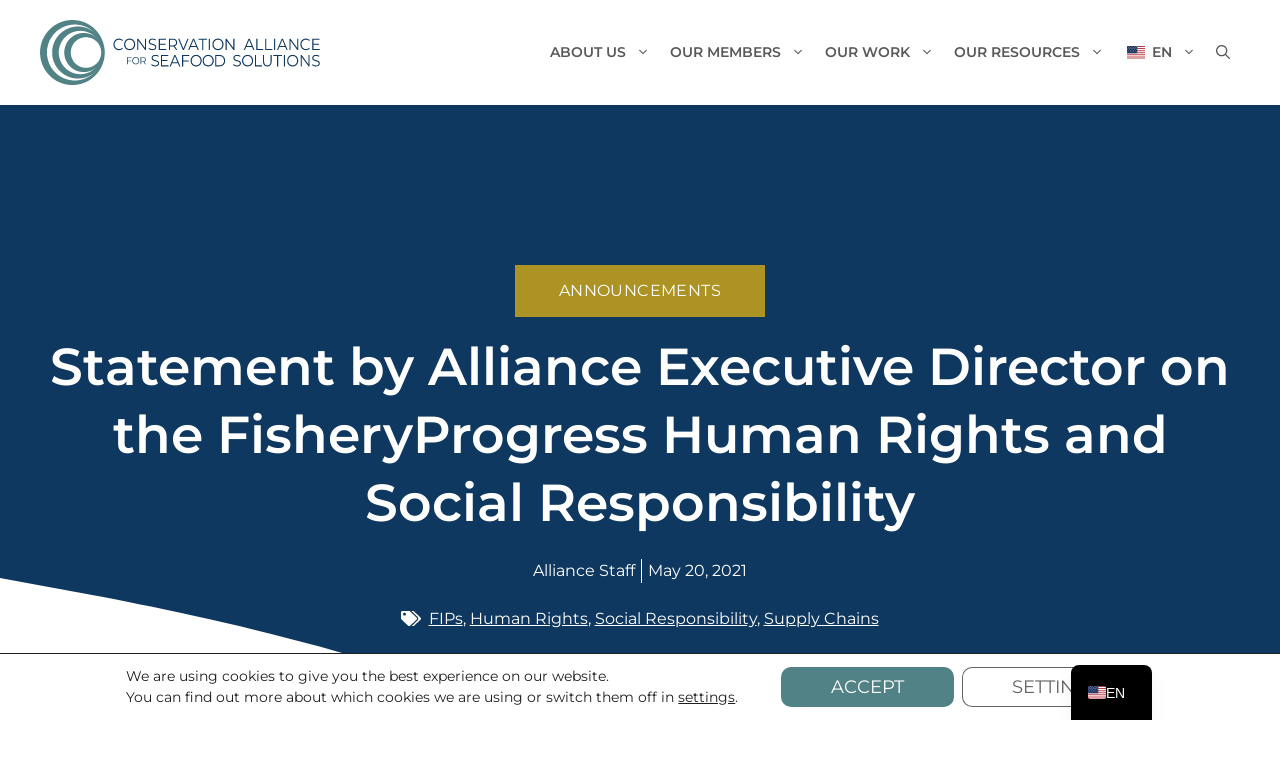

--- FILE ---
content_type: text/html; charset=UTF-8
request_url: https://solutionsforseafood.org/statement-by-alliance-executive-director-on-the-fisheryprogress-human-rights-and-social-responsibility/
body_size: 21534
content:
<!DOCTYPE html>
<html lang="en-US">
<head>
	<meta charset="UTF-8">
	<meta name="viewport" content="width=device-width, initial-scale=1.0">
<title>Statement by Alliance Executive Director on the FisheryProgress Human Rights and Social Responsibility | Conservation Alliance for Seafood Solutions</title>
<meta name="viewport" content="width=device-width, initial-scale=1"><meta name="dc.title" content="Statement by Alliance Executive Director on the FisheryProgress Human Rights and Social Responsibility | Conservation Alliance for Seafood Solutions">
<meta name="dc.description" content="The Conservation Alliance for Seafood Solutions is committed to improving both the environmental sustainability and social responsibility of seafood supply chains. We support the UN Guiding Principles on Business and Human Rights that encourage companies to undertake human rights due diligence. We also recognize that while some businesses prioritize social&hellip;">
<meta name="dc.relation" content="https://solutionsforseafood.org/statement-by-alliance-executive-director-on-the-fisheryprogress-human-rights-and-social-responsibility/">
<meta name="dc.source" content="https://solutionsforseafood.org/">
<meta name="dc.language" content="en_US">
<meta name="description" content="The Conservation Alliance for Seafood Solutions is committed to improving both the environmental sustainability and social responsibility of seafood supply chains. We support the UN Guiding Principles on Business and Human Rights that encourage companies to undertake human rights due diligence. We also recognize that while some businesses prioritize social&hellip;">
<meta name="robots" content="index, follow, max-snippet:-1, max-image-preview:large, max-video-preview:-1">
<link rel="canonical" href="https://solutionsforseafood.org/statement-by-alliance-executive-director-on-the-fisheryprogress-human-rights-and-social-responsibility/">
<meta property="og:url" content="https://solutionsforseafood.org/statement-by-alliance-executive-director-on-the-fisheryprogress-human-rights-and-social-responsibility/">
<meta property="og:site_name" content="Conservation Alliance for Seafood Solutions">
<meta property="og:locale" content="en_US">
<meta property="og:type" content="article">
<meta property="og:title" content="Statement by Alliance Executive Director on the FisheryProgress Human Rights and Social Responsibility | Conservation Alliance for Seafood Solutions">
<meta property="og:description" content="The Conservation Alliance for Seafood Solutions is committed to improving both the environmental sustainability and social responsibility of seafood supply chains. We support the UN Guiding Principles on Business and Human Rights that encourage companies to undertake human rights due diligence. We also recognize that while some businesses prioritize social&hellip;">
<meta property="og:image" content="https://solutionsforseafood.org/wp-content/uploads/2021/05/Fishing-Image-Alliance-Blog-May-20-2021.jpg">
<meta property="og:image:secure_url" content="https://solutionsforseafood.org/wp-content/uploads/2021/05/Fishing-Image-Alliance-Blog-May-20-2021.jpg">
<meta property="og:image:width" content="1120">
<meta property="og:image:height" content="586">
<meta property="og:image:alt" content="Image of Fishing Boat and Workers - Alliance Blog">
<meta name="twitter:card" content="summary_large_image">
<meta name="twitter:site" content="ConsAllianceSS">
<meta name="twitter:creator" content="@ConsAllianceSS">
<meta name="twitter:title" content="Statement by Alliance Executive Director on the FisheryProgress Human Rights and Social Responsibility | Conservation Alliance for Seafood Solutions">
<meta name="twitter:description" content="The Conservation Alliance for Seafood Solutions is committed to improving both the environmental sustainability and social responsibility of seafood supply chains. We support the UN Guiding Principles on Business and Human Rights that encourage companies to undertake human rights due diligence. We also recognize that while some businesses prioritize social&hellip;">
<meta name="twitter:image" content="https://solutionsforseafood.org/wp-content/uploads/2021/05/Fishing-Image-Alliance-Blog-May-20-2021-1024x536.jpg">
<link rel='dns-prefetch' href='//kit.fontawesome.com' />
<link href='https://fonts.gstatic.com' crossorigin rel='preconnect' />
<link href='https://fonts.googleapis.com' crossorigin rel='preconnect' />
<link rel="alternate" type="application/rss+xml" title="Conservation Alliance for Seafood Solutions &raquo; Feed" href="https://solutionsforseafood.org/feed/" />
<link rel="alternate" type="application/rss+xml" title="Conservation Alliance for Seafood Solutions &raquo; Comments Feed" href="https://solutionsforseafood.org/comments/feed/" />
<link rel="alternate" type="application/rss+xml" title="Conservation Alliance for Seafood Solutions &raquo; Statement by Alliance Executive Director on the FisheryProgress Human Rights and Social Responsibility Comments Feed" href="https://solutionsforseafood.org/statement-by-alliance-executive-director-on-the-fisheryprogress-human-rights-and-social-responsibility/feed/" />
<link rel="alternate" title="oEmbed (JSON)" type="application/json+oembed" href="https://solutionsforseafood.org/wp-json/oembed/1.0/embed?url=https%3A%2F%2Fsolutionsforseafood.org%2Fstatement-by-alliance-executive-director-on-the-fisheryprogress-human-rights-and-social-responsibility%2F" />
<link rel="alternate" title="oEmbed (XML)" type="text/xml+oembed" href="https://solutionsforseafood.org/wp-json/oembed/1.0/embed?url=https%3A%2F%2Fsolutionsforseafood.org%2Fstatement-by-alliance-executive-director-on-the-fisheryprogress-human-rights-and-social-responsibility%2F&#038;format=xml" />
<style id='wp-img-auto-sizes-contain-inline-css'>
img:is([sizes=auto i],[sizes^="auto," i]){contain-intrinsic-size:3000px 1500px}
/*# sourceURL=wp-img-auto-sizes-contain-inline-css */
</style>
<style id='wp-block-library-inline-css'>
:root{--wp-block-synced-color:#7a00df;--wp-block-synced-color--rgb:122,0,223;--wp-bound-block-color:var(--wp-block-synced-color);--wp-editor-canvas-background:#ddd;--wp-admin-theme-color:#007cba;--wp-admin-theme-color--rgb:0,124,186;--wp-admin-theme-color-darker-10:#006ba1;--wp-admin-theme-color-darker-10--rgb:0,107,160.5;--wp-admin-theme-color-darker-20:#005a87;--wp-admin-theme-color-darker-20--rgb:0,90,135;--wp-admin-border-width-focus:2px}@media (min-resolution:192dpi){:root{--wp-admin-border-width-focus:1.5px}}.wp-element-button{cursor:pointer}:root .has-very-light-gray-background-color{background-color:#eee}:root .has-very-dark-gray-background-color{background-color:#313131}:root .has-very-light-gray-color{color:#eee}:root .has-very-dark-gray-color{color:#313131}:root .has-vivid-green-cyan-to-vivid-cyan-blue-gradient-background{background:linear-gradient(135deg,#00d084,#0693e3)}:root .has-purple-crush-gradient-background{background:linear-gradient(135deg,#34e2e4,#4721fb 50%,#ab1dfe)}:root .has-hazy-dawn-gradient-background{background:linear-gradient(135deg,#faaca8,#dad0ec)}:root .has-subdued-olive-gradient-background{background:linear-gradient(135deg,#fafae1,#67a671)}:root .has-atomic-cream-gradient-background{background:linear-gradient(135deg,#fdd79a,#004a59)}:root .has-nightshade-gradient-background{background:linear-gradient(135deg,#330968,#31cdcf)}:root .has-midnight-gradient-background{background:linear-gradient(135deg,#020381,#2874fc)}:root{--wp--preset--font-size--normal:16px;--wp--preset--font-size--huge:42px}.has-regular-font-size{font-size:1em}.has-larger-font-size{font-size:2.625em}.has-normal-font-size{font-size:var(--wp--preset--font-size--normal)}.has-huge-font-size{font-size:var(--wp--preset--font-size--huge)}.has-text-align-center{text-align:center}.has-text-align-left{text-align:left}.has-text-align-right{text-align:right}.has-fit-text{white-space:nowrap!important}#end-resizable-editor-section{display:none}.aligncenter{clear:both}.items-justified-left{justify-content:flex-start}.items-justified-center{justify-content:center}.items-justified-right{justify-content:flex-end}.items-justified-space-between{justify-content:space-between}.screen-reader-text{border:0;clip-path:inset(50%);height:1px;margin:-1px;overflow:hidden;padding:0;position:absolute;width:1px;word-wrap:normal!important}.screen-reader-text:focus{background-color:#ddd;clip-path:none;color:#444;display:block;font-size:1em;height:auto;left:5px;line-height:normal;padding:15px 23px 14px;text-decoration:none;top:5px;width:auto;z-index:100000}html :where(.has-border-color){border-style:solid}html :where([style*=border-top-color]){border-top-style:solid}html :where([style*=border-right-color]){border-right-style:solid}html :where([style*=border-bottom-color]){border-bottom-style:solid}html :where([style*=border-left-color]){border-left-style:solid}html :where([style*=border-width]){border-style:solid}html :where([style*=border-top-width]){border-top-style:solid}html :where([style*=border-right-width]){border-right-style:solid}html :where([style*=border-bottom-width]){border-bottom-style:solid}html :where([style*=border-left-width]){border-left-style:solid}html :where(img[class*=wp-image-]){height:auto;max-width:100%}:where(figure){margin:0 0 1em}html :where(.is-position-sticky){--wp-admin--admin-bar--position-offset:var(--wp-admin--admin-bar--height,0px)}@media screen and (max-width:600px){html :where(.is-position-sticky){--wp-admin--admin-bar--position-offset:0px}}

/*# sourceURL=wp-block-library-inline-css */
</style><style id='wp-block-paragraph-inline-css'>
.is-small-text{font-size:.875em}.is-regular-text{font-size:1em}.is-large-text{font-size:2.25em}.is-larger-text{font-size:3em}.has-drop-cap:not(:focus):first-letter{float:left;font-size:8.4em;font-style:normal;font-weight:100;line-height:.68;margin:.05em .1em 0 0;text-transform:uppercase}body.rtl .has-drop-cap:not(:focus):first-letter{float:none;margin-left:.1em}p.has-drop-cap.has-background{overflow:hidden}:root :where(p.has-background){padding:1.25em 2.375em}:where(p.has-text-color:not(.has-link-color)) a{color:inherit}p.has-text-align-left[style*="writing-mode:vertical-lr"],p.has-text-align-right[style*="writing-mode:vertical-rl"]{rotate:180deg}
/*# sourceURL=https://solutionsforseafood.org/wp-includes/blocks/paragraph/style.min.css */
</style>
<style id='global-styles-inline-css'>
:root{--wp--preset--aspect-ratio--square: 1;--wp--preset--aspect-ratio--4-3: 4/3;--wp--preset--aspect-ratio--3-4: 3/4;--wp--preset--aspect-ratio--3-2: 3/2;--wp--preset--aspect-ratio--2-3: 2/3;--wp--preset--aspect-ratio--16-9: 16/9;--wp--preset--aspect-ratio--9-16: 9/16;--wp--preset--color--black: #000000;--wp--preset--color--cyan-bluish-gray: #abb8c3;--wp--preset--color--white: var(--white);--wp--preset--color--pale-pink: #f78da7;--wp--preset--color--vivid-red: #cf2e2e;--wp--preset--color--luminous-vivid-orange: #ff6900;--wp--preset--color--luminous-vivid-amber: #fcb900;--wp--preset--color--light-green-cyan: #7bdcb5;--wp--preset--color--vivid-green-cyan: #00d084;--wp--preset--color--pale-cyan-blue: #8ed1fc;--wp--preset--color--vivid-cyan-blue: #0693e3;--wp--preset--color--vivid-purple: #9b51e0;--wp--preset--color--smoke: var(--smoke);--wp--preset--color--dark-neutral: var(--dark-neutral);--wp--preset--color--light-neutral: var(--light-neutral);--wp--preset--color--accent: var(--accent);--wp--preset--color--complementary: var(--complementary);--wp--preset--color--primary: var(--primary);--wp--preset--color--link: var(--link);--wp--preset--gradient--vivid-cyan-blue-to-vivid-purple: linear-gradient(135deg,rgb(6,147,227) 0%,rgb(155,81,224) 100%);--wp--preset--gradient--light-green-cyan-to-vivid-green-cyan: linear-gradient(135deg,rgb(122,220,180) 0%,rgb(0,208,130) 100%);--wp--preset--gradient--luminous-vivid-amber-to-luminous-vivid-orange: linear-gradient(135deg,rgb(252,185,0) 0%,rgb(255,105,0) 100%);--wp--preset--gradient--luminous-vivid-orange-to-vivid-red: linear-gradient(135deg,rgb(255,105,0) 0%,rgb(207,46,46) 100%);--wp--preset--gradient--very-light-gray-to-cyan-bluish-gray: linear-gradient(135deg,rgb(238,238,238) 0%,rgb(169,184,195) 100%);--wp--preset--gradient--cool-to-warm-spectrum: linear-gradient(135deg,rgb(74,234,220) 0%,rgb(151,120,209) 20%,rgb(207,42,186) 40%,rgb(238,44,130) 60%,rgb(251,105,98) 80%,rgb(254,248,76) 100%);--wp--preset--gradient--blush-light-purple: linear-gradient(135deg,rgb(255,206,236) 0%,rgb(152,150,240) 100%);--wp--preset--gradient--blush-bordeaux: linear-gradient(135deg,rgb(254,205,165) 0%,rgb(254,45,45) 50%,rgb(107,0,62) 100%);--wp--preset--gradient--luminous-dusk: linear-gradient(135deg,rgb(255,203,112) 0%,rgb(199,81,192) 50%,rgb(65,88,208) 100%);--wp--preset--gradient--pale-ocean: linear-gradient(135deg,rgb(255,245,203) 0%,rgb(182,227,212) 50%,rgb(51,167,181) 100%);--wp--preset--gradient--electric-grass: linear-gradient(135deg,rgb(202,248,128) 0%,rgb(113,206,126) 100%);--wp--preset--gradient--midnight: linear-gradient(135deg,rgb(2,3,129) 0%,rgb(40,116,252) 100%);--wp--preset--font-size--small: 13px;--wp--preset--font-size--medium: 20px;--wp--preset--font-size--large: 36px;--wp--preset--font-size--x-large: 42px;--wp--preset--spacing--20: 0.44rem;--wp--preset--spacing--30: 0.67rem;--wp--preset--spacing--40: 1rem;--wp--preset--spacing--50: 1.5rem;--wp--preset--spacing--60: 2.25rem;--wp--preset--spacing--70: 3.38rem;--wp--preset--spacing--80: 5.06rem;--wp--preset--shadow--natural: 6px 6px 9px rgba(0, 0, 0, 0.2);--wp--preset--shadow--deep: 12px 12px 50px rgba(0, 0, 0, 0.4);--wp--preset--shadow--sharp: 6px 6px 0px rgba(0, 0, 0, 0.2);--wp--preset--shadow--outlined: 6px 6px 0px -3px rgb(255, 255, 255), 6px 6px rgb(0, 0, 0);--wp--preset--shadow--crisp: 6px 6px 0px rgb(0, 0, 0);}:where(.is-layout-flex){gap: 0.5em;}:where(.is-layout-grid){gap: 0.5em;}body .is-layout-flex{display: flex;}.is-layout-flex{flex-wrap: wrap;align-items: center;}.is-layout-flex > :is(*, div){margin: 0;}body .is-layout-grid{display: grid;}.is-layout-grid > :is(*, div){margin: 0;}:where(.wp-block-columns.is-layout-flex){gap: 2em;}:where(.wp-block-columns.is-layout-grid){gap: 2em;}:where(.wp-block-post-template.is-layout-flex){gap: 1.25em;}:where(.wp-block-post-template.is-layout-grid){gap: 1.25em;}.has-black-color{color: var(--wp--preset--color--black) !important;}.has-cyan-bluish-gray-color{color: var(--wp--preset--color--cyan-bluish-gray) !important;}.has-white-color{color: var(--wp--preset--color--white) !important;}.has-pale-pink-color{color: var(--wp--preset--color--pale-pink) !important;}.has-vivid-red-color{color: var(--wp--preset--color--vivid-red) !important;}.has-luminous-vivid-orange-color{color: var(--wp--preset--color--luminous-vivid-orange) !important;}.has-luminous-vivid-amber-color{color: var(--wp--preset--color--luminous-vivid-amber) !important;}.has-light-green-cyan-color{color: var(--wp--preset--color--light-green-cyan) !important;}.has-vivid-green-cyan-color{color: var(--wp--preset--color--vivid-green-cyan) !important;}.has-pale-cyan-blue-color{color: var(--wp--preset--color--pale-cyan-blue) !important;}.has-vivid-cyan-blue-color{color: var(--wp--preset--color--vivid-cyan-blue) !important;}.has-vivid-purple-color{color: var(--wp--preset--color--vivid-purple) !important;}.has-black-background-color{background-color: var(--wp--preset--color--black) !important;}.has-cyan-bluish-gray-background-color{background-color: var(--wp--preset--color--cyan-bluish-gray) !important;}.has-white-background-color{background-color: var(--wp--preset--color--white) !important;}.has-pale-pink-background-color{background-color: var(--wp--preset--color--pale-pink) !important;}.has-vivid-red-background-color{background-color: var(--wp--preset--color--vivid-red) !important;}.has-luminous-vivid-orange-background-color{background-color: var(--wp--preset--color--luminous-vivid-orange) !important;}.has-luminous-vivid-amber-background-color{background-color: var(--wp--preset--color--luminous-vivid-amber) !important;}.has-light-green-cyan-background-color{background-color: var(--wp--preset--color--light-green-cyan) !important;}.has-vivid-green-cyan-background-color{background-color: var(--wp--preset--color--vivid-green-cyan) !important;}.has-pale-cyan-blue-background-color{background-color: var(--wp--preset--color--pale-cyan-blue) !important;}.has-vivid-cyan-blue-background-color{background-color: var(--wp--preset--color--vivid-cyan-blue) !important;}.has-vivid-purple-background-color{background-color: var(--wp--preset--color--vivid-purple) !important;}.has-black-border-color{border-color: var(--wp--preset--color--black) !important;}.has-cyan-bluish-gray-border-color{border-color: var(--wp--preset--color--cyan-bluish-gray) !important;}.has-white-border-color{border-color: var(--wp--preset--color--white) !important;}.has-pale-pink-border-color{border-color: var(--wp--preset--color--pale-pink) !important;}.has-vivid-red-border-color{border-color: var(--wp--preset--color--vivid-red) !important;}.has-luminous-vivid-orange-border-color{border-color: var(--wp--preset--color--luminous-vivid-orange) !important;}.has-luminous-vivid-amber-border-color{border-color: var(--wp--preset--color--luminous-vivid-amber) !important;}.has-light-green-cyan-border-color{border-color: var(--wp--preset--color--light-green-cyan) !important;}.has-vivid-green-cyan-border-color{border-color: var(--wp--preset--color--vivid-green-cyan) !important;}.has-pale-cyan-blue-border-color{border-color: var(--wp--preset--color--pale-cyan-blue) !important;}.has-vivid-cyan-blue-border-color{border-color: var(--wp--preset--color--vivid-cyan-blue) !important;}.has-vivid-purple-border-color{border-color: var(--wp--preset--color--vivid-purple) !important;}.has-vivid-cyan-blue-to-vivid-purple-gradient-background{background: var(--wp--preset--gradient--vivid-cyan-blue-to-vivid-purple) !important;}.has-light-green-cyan-to-vivid-green-cyan-gradient-background{background: var(--wp--preset--gradient--light-green-cyan-to-vivid-green-cyan) !important;}.has-luminous-vivid-amber-to-luminous-vivid-orange-gradient-background{background: var(--wp--preset--gradient--luminous-vivid-amber-to-luminous-vivid-orange) !important;}.has-luminous-vivid-orange-to-vivid-red-gradient-background{background: var(--wp--preset--gradient--luminous-vivid-orange-to-vivid-red) !important;}.has-very-light-gray-to-cyan-bluish-gray-gradient-background{background: var(--wp--preset--gradient--very-light-gray-to-cyan-bluish-gray) !important;}.has-cool-to-warm-spectrum-gradient-background{background: var(--wp--preset--gradient--cool-to-warm-spectrum) !important;}.has-blush-light-purple-gradient-background{background: var(--wp--preset--gradient--blush-light-purple) !important;}.has-blush-bordeaux-gradient-background{background: var(--wp--preset--gradient--blush-bordeaux) !important;}.has-luminous-dusk-gradient-background{background: var(--wp--preset--gradient--luminous-dusk) !important;}.has-pale-ocean-gradient-background{background: var(--wp--preset--gradient--pale-ocean) !important;}.has-electric-grass-gradient-background{background: var(--wp--preset--gradient--electric-grass) !important;}.has-midnight-gradient-background{background: var(--wp--preset--gradient--midnight) !important;}.has-small-font-size{font-size: var(--wp--preset--font-size--small) !important;}.has-medium-font-size{font-size: var(--wp--preset--font-size--medium) !important;}.has-large-font-size{font-size: var(--wp--preset--font-size--large) !important;}.has-x-large-font-size{font-size: var(--wp--preset--font-size--x-large) !important;}
/*# sourceURL=global-styles-inline-css */
</style>

<style id='classic-theme-styles-inline-css'>
/*! This file is auto-generated */
.wp-block-button__link{color:#fff;background-color:#32373c;border-radius:9999px;box-shadow:none;text-decoration:none;padding:calc(.667em + 2px) calc(1.333em + 2px);font-size:1.125em}.wp-block-file__button{background:#32373c;color:#fff;text-decoration:none}
/*# sourceURL=/wp-includes/css/classic-themes.min.css */
</style>
<link rel='stylesheet' id='wpsm_tabs_r-font-awesome-front-css' href='https://solutionsforseafood.org/wp-content/plugins/tabs-responsive/assets/css/font-awesome/css/font-awesome.min.css?ver=6.9' media='all' />
<link rel='stylesheet' id='wpsm_tabs_r_bootstrap-front-css' href='https://solutionsforseafood.org/wp-content/plugins/tabs-responsive/assets/css/bootstrap-front.css?ver=6.9' media='all' />
<link rel='stylesheet' id='wpsm_tabs_r_animate-css' href='https://solutionsforseafood.org/wp-content/plugins/tabs-responsive/assets/css/animate.css?ver=6.9' media='all' />
<link rel='stylesheet' id='generate-style-css' href='https://solutionsforseafood.org/wp-content/themes/generatepress/assets/css/main.min.css?ver=3.6.1' media='all' />
<style id='generate-style-inline-css'>
.is-right-sidebar{width:30%;}.is-left-sidebar{width:30%;}.site-content .content-area{width:100%;}@media (max-width: 1024px){.main-navigation .menu-toggle,.sidebar-nav-mobile:not(#sticky-placeholder){display:block;}.main-navigation ul,.gen-sidebar-nav,.main-navigation:not(.slideout-navigation):not(.toggled) .main-nav > ul,.has-inline-mobile-toggle #site-navigation .inside-navigation > *:not(.navigation-search):not(.main-nav){display:none;}.nav-align-right .inside-navigation,.nav-align-center .inside-navigation{justify-content:space-between;}.has-inline-mobile-toggle .mobile-menu-control-wrapper{display:flex;flex-wrap:wrap;}.has-inline-mobile-toggle .inside-header{flex-direction:row;text-align:left;flex-wrap:wrap;}.has-inline-mobile-toggle .header-widget,.has-inline-mobile-toggle #site-navigation{flex-basis:100%;}.nav-float-left .has-inline-mobile-toggle #site-navigation{order:10;}}
.dynamic-author-image-rounded{border-radius:100%;}.dynamic-featured-image, .dynamic-author-image{vertical-align:middle;}.one-container.blog .dynamic-content-template:not(:last-child), .one-container.archive .dynamic-content-template:not(:last-child){padding-bottom:0px;}.dynamic-entry-excerpt > p:last-child{margin-bottom:0px;}
/*# sourceURL=generate-style-inline-css */
</style>
<link rel='stylesheet' id='generate-google-fonts-css' href='https://fonts.googleapis.com/css?family=Montserrat%3A100%2C100italic%2C200%2C200italic%2C300%2C300italic%2Cregular%2Citalic%2C500%2C500italic%2C600%2C600italic%2C700%2C700italic%2C800%2C800italic%2C900%2C900italic&#038;display=swap&#038;ver=3.6.1' media='all' />
<link rel='stylesheet' id='trp-language-switcher-v2-css' href='https://solutionsforseafood.org/wp-content/plugins/translatepress-multilingual/assets/css/trp-language-switcher-v2.css?ver=3.0.3' media='all' />
<link rel='stylesheet' id='generatepress-dynamic-css' href='https://solutionsforseafood.org/wp-content/uploads/generatepress/style.min.css?ver=1765767269' media='all' />
<link rel='stylesheet' id='generate-child-css' href='https://solutionsforseafood.org/wp-content/themes/generatepress-child/style.css?ver=1721772505' media='all' />
<link rel='stylesheet' id='generateblocks-global-css' href='https://solutionsforseafood.org/wp-content/uploads/generateblocks/style-global.css?ver=1733843592' media='all' />
<style id='generateblocks-inline-css'>
.gb-container.gb-tabs__item:not(.gb-tabs__item-open){display:none;}.gb-container-54e80e46{background-color:#0e3860;color:#ffffff;}.gb-container-54e80e46 > .gb-inside-container{padding:60px 20px;max-width:1200px;margin-left:auto;margin-right:auto;}.gb-container-54e80e46 a{color:#b59d47;}.gb-container-54e80e46 a:hover{color:#ffffff;}.gb-grid-wrapper > .gb-grid-column-54e80e46 > .gb-container{display:flex;flex-direction:column;height:100%;}.gb-container-54e80e46:hover{background-color:#0e3860;color:#ffffff;}.gb-container-e4363bd1{text-align:center;}.gb-container-e4363bd1 > .gb-inside-container{padding:0;}.gb-grid-wrapper > .gb-grid-column-e4363bd1{width:40%;}.gb-grid-wrapper > .gb-grid-column-e4363bd1 > .gb-container{justify-content:center;display:flex;flex-direction:column;height:100%;}.gb-container-617e7527 > .gb-inside-container{padding:0;}.gb-grid-wrapper > .gb-grid-column-617e7527{width:30%;}.gb-grid-wrapper > .gb-grid-column-617e7527 > .gb-container{justify-content:center;display:flex;flex-direction:column;height:100%;}.gb-container-ee20b84c > .gb-inside-container{padding:0;}.gb-grid-wrapper > .gb-grid-column-ee20b84c{width:30%;}.gb-grid-wrapper > .gb-grid-column-ee20b84c > .gb-container{justify-content:center;display:flex;flex-direction:column;height:100%;}.gb-container-3e118919{background-color:#ffffff;color:#111212;}.gb-container-3e118919 > .gb-inside-container{padding:10px 20px 10px 10px;max-width:1200px;margin-left:auto;margin-right:auto;}.gb-grid-wrapper > .gb-grid-column-3e118919 > .gb-container{display:flex;flex-direction:column;height:100%;}.gb-container-a067774b{text-align:center;margin-bottom:4rem;background-color:var(--primary);color:#ffffff;position:relative;}.gb-container-a067774b > .gb-inside-container{padding:10rem 0;max-width:1200px;margin-left:auto;margin-right:auto;z-index:1;position:relative;}.gb-container-a067774b a{color:#ffffff;}.gb-grid-wrapper > .gb-grid-column-a067774b > .gb-container{display:flex;flex-direction:column;height:100%;}.gb-container-a067774b > .gb-shapes .gb-shape-1{color:var(--white);position:absolute;overflow:hidden;pointer-events:none;line-height:0;left:0;right:0;bottom:-1px;}.gb-container-a067774b > .gb-shapes .gb-shape-1 svg{height:214px;width:calc(100% + 1.3px);fill:currentColor;position:relative;left:50%;transform:translateX(-50%);min-width:100%;}.gb-container-cb886e15{padding:0;}.gb-container-9e5dc8a3{margin-bottom:.5rem;}.gb-container-9e5dc8a3 > .gb-inside-container{padding:10px 0 0;max-width:1200px;margin-left:auto;margin-right:auto;}.gb-grid-wrapper > .gb-grid-column-9e5dc8a3 > .gb-container{display:flex;flex-direction:column;height:100%;}.gb-container-9e5dc8a3.inline-post-meta-area > .gb-inside-container{display:flex;align-items:center;justify-content:center;}.gb-container-6273e6ca{padding:0;margin-bottom:4rem;}.gb-container-d5b6b1ab{max-width:840px;padding:0;margin-right:auto;margin-bottom:3rem;margin-left:auto;}.gb-container-67f338c0{padding:0;}.gb-container-c799fd09{max-width:1200px;padding:0;margin-right:auto;margin-left:auto;}.gb-container-aadd0a6f{margin-bottom:0rem;}.gb-container-aadd0a6f > .gb-inside-container{padding:0;max-width:1200px;margin-left:auto;margin-right:auto;}.gb-grid-wrapper > .gb-grid-column-aadd0a6f > .gb-container{display:flex;flex-direction:column;height:100%;}.gb-container-badfa678{padding:0;}.gb-container-59edc08b{background-color:#000000;color:#ffffff;position:relative;overflow:hidden;}.gb-container-59edc08b:before{content:"";background-image:url(https://solutionsforseafood.org/wp-content/uploads/2021/03/Fishing-Boats-Image-Alliance-Blog-March-16-2021.jpg);background-repeat:no-repeat;background-position:center center;background-size:cover;z-index:0;position:absolute;top:0;right:0;bottom:0;left:0;transition:inherit;pointer-events:none;opacity:0.5;}.gb-container-59edc08b > .gb-inside-container{padding:40px;z-index:1;position:relative;}.gb-container-59edc08b a{color:#ffffff;}.gb-container-59edc08b a:hover{color:#e3e3e3;}.gb-grid-wrapper > .gb-grid-column-59edc08b{width:50%;}.gb-grid-wrapper > .gb-grid-column-59edc08b > .gb-container{display:flex;flex-direction:column;height:100%;}.gb-container-59edc08b.gb-has-dynamic-bg:before{background-image:var(--background-url);}.gb-container-59edc08b.gb-no-dynamic-bg:before{background-image:none;}.gb-container-993a41e4{text-align:right;background-color:#000000;color:#ffffff;position:relative;overflow:hidden;}.gb-container-993a41e4:before{content:"";background-image:url(https://solutionsforseafood.org/wp-content/uploads/2021/06/Global-Hub-Toolkit-Image-Blog-June-28-2021.jpg);background-repeat:no-repeat;background-position:center center;background-size:cover;z-index:0;position:absolute;top:0;right:0;bottom:0;left:0;transition:inherit;pointer-events:none;opacity:0.5;}.gb-container-993a41e4 > .gb-inside-container{padding:40px;z-index:1;position:relative;}.gb-container-993a41e4 a{color:#ffffff;}.gb-container-993a41e4 a:hover{color:#e3e3e3;}.gb-grid-wrapper > .gb-grid-column-993a41e4{width:50%;}.gb-grid-wrapper > .gb-grid-column-993a41e4 > .gb-container{display:flex;flex-direction:column;height:100%;}.gb-container-993a41e4.gb-has-dynamic-bg:before{background-image:var(--background-url);}.gb-container-993a41e4.gb-no-dynamic-bg:before{background-image:none;}.gb-grid-wrapper-2a90f7f5{display:flex;flex-wrap:wrap;align-items:center;justify-content:center;margin-left:-30px;}.gb-grid-wrapper-2a90f7f5 > .gb-grid-column{box-sizing:border-box;padding-left:30px;}.gb-grid-wrapper-fe8855c5{display:flex;flex-wrap:wrap;}.gb-grid-wrapper-fe8855c5 > .gb-grid-column{box-sizing:border-box;padding-left:0px;}p.gb-headline-24ea99f9{text-align:center;margin-bottom:0px;}p.gb-headline-d99e29c4{font-family:Montserrat, sans-serif;font-size:1.25rem;line-height:2rem;font-weight:400;text-transform:uppercase;margin-bottom:.5rem;color:#ffffff;}p.gb-headline-d99e29c4 a{color:var(--white);}p.gb-headline-d99e29c4 a:hover{color:var(--accent);}p.gb-headline-82a46d1c{font-family:Montserrat, sans-serif;font-size:1.25rem;line-height:2rem;font-weight:400;text-transform:uppercase;margin-bottom:.5rem;color:#ffffff;}p.gb-headline-82a46d1c a{color:var(--white);}p.gb-headline-82a46d1c a:hover{color:var(--accent);}p.gb-headline-c5ec204d{font-family:Montserrat, sans-serif;font-size:1.25rem;line-height:2rem;font-weight:400;text-transform:uppercase;margin-bottom:.5rem;color:#ffffff;}p.gb-headline-c5ec204d a{color:var(--white);}p.gb-headline-c5ec204d a:hover{color:var(--accent);}p.gb-headline-11aebdb8{font-family:Montserrat, sans-serif;font-size:1.25rem;line-height:2rem;font-weight:400;text-transform:uppercase;margin-bottom:.5rem;color:#ffffff;}p.gb-headline-11aebdb8 a{color:var(--white);}p.gb-headline-11aebdb8 a:hover{color:var(--accent);}p.gb-headline-9346228a{font-family:Montserrat, sans-serif;font-size:1.25rem;line-height:2rem;font-weight:400;text-transform:uppercase;margin-bottom:.5rem;color:#ffffff;}p.gb-headline-9346228a a{color:var(--white);}p.gb-headline-9346228a a:hover{color:var(--accent);}p.gb-headline-d8075eba{font-family:Montserrat, sans-serif;font-size:18px;line-height:1.7em;font-weight:regular;text-transform:uppercase;margin-bottom:1rem;color:#ffffff;}p.gb-headline-d8075eba a{color:var(--white);}p.gb-headline-d8075eba a:hover{color:var(--accent);}p.gb-headline-69c4676a{font-family:Montserrat, sans-serif;font-size:18px;line-height:1.7em;font-weight:regular;text-transform:uppercase;margin-bottom:4rem;color:#ffffff;}p.gb-headline-69c4676a a{color:var(--white);}p.gb-headline-69c4676a a:hover{color:var(--accent);}p.gb-headline-11655bb0{font-size:14px;text-align:center;margin-top:40px;margin-bottom:0px;color:var(--white);}p.gb-headline-11655bb0 a{color:var(--white);}p.gb-headline-11655bb0 a:hover{color:var(--accent);}p.gb-headline-7479b6c7{font-family:Montserrat, sans-serif;font-size:12px;font-weight:400;text-align:center;margin-bottom:0px;}h1.gb-headline-988d4bdd{font-family:Montserrat, sans-serif;font-size:3.25rem;line-height:4.25rem;font-weight:600;text-transform:initial;margin-top:1rem;margin-bottom:.75rem;color:#ffffff;}p.gb-headline-54e68fd1{font-family:Montserrat, sans-serif;font-size:1rem;line-height:1.5rem;padding-right:6px;margin-bottom:0px;}p.gb-headline-b45872af{font-family:Montserrat, sans-serif;font-size:1rem;line-height:1.5rem;padding-left:6px;margin-bottom:0px;border-left:1px solid var(--white);}p.gb-headline-fce069fa{display:flex;align-items:center;justify-content:center;font-size:1rem;line-height:1.5rem;text-align:center;padding-top:1rem;margin-bottom:0px;}p.gb-headline-fce069fa .gb-icon{line-height:0;padding-right:0.5em;}p.gb-headline-fce069fa .gb-icon svg{width:1.2em;height:1.2em;fill:currentColor;}h2.gb-headline-e200c6cb{font-size:2rem;line-height:3rem;font-weight:600;text-align:center;margin-bottom:2rem;}p.gb-headline-8d3d4c12{display:inline-block;font-size:14px;text-transform:uppercase;padding:5px 10px;margin-bottom:0px;color:#ffffff;background-color:#b59d47;}h3.gb-headline-352592d1{font-size:24px;padding-top:20px;margin-bottom:0px;}p.gb-headline-49c8845f{display:inline-block;font-size:14px;text-transform:uppercase;padding:5px 10px;margin-bottom:0px;color:#ffffff;background-color:#b59d47;}h3.gb-headline-6ba8079e{font-size:24px;padding-top:20px;margin-bottom:0px;}.gb-accordion__item:not(.gb-accordion__item-open) > .gb-button .gb-accordion__icon-open{display:none;}.gb-accordion__item.gb-accordion__item-open > .gb-button .gb-accordion__icon{display:none;}a.gb-button-7d9c0744{display:inline-flex;font-family:Montserrat;font-size:1rem;letter-spacing:.025rem;font-weight:400;text-transform:uppercase;padding:.5rem 2.75rem;background-color:#ad9323;color:#ffffff;text-decoration:none;}a.gb-button-7d9c0744:hover, a.gb-button-7d9c0744:active, a.gb-button-7d9c0744:focus{background-color:var(--complementary);color:#ffffff;}@media (max-width: 1024px) {.gb-container-54e80e46 > .gb-inside-container{padding:40px 20px;}.gb-container-e4363bd1 > .gb-inside-container{padding:0 20px;}.gb-container-617e7527 > .gb-inside-container{padding:0 20px;}.gb-container-ee20b84c > .gb-inside-container{padding:0 20px;}.gb-container-3e118919 > .gb-inside-container{padding:10px 20px 0;}.gb-container-a067774b > .gb-inside-container{padding:6rem 4rem;}.gb-container-cb886e15{padding:0 20px;}.gb-container-9e5dc8a3 > .gb-inside-container{padding:0 20px;}.gb-container-6273e6ca{padding:0 20px;}.gb-container-d5b6b1ab{padding:0 20px;}.gb-container-67f338c0{padding:0 20px;}.gb-container-c799fd09{padding:0 20px;}.gb-container-aadd0a6f > .gb-inside-container{padding:0 20px;}.gb-container-badfa678{padding:0 20px;}.gb-container-59edc08b > .gb-inside-container{padding:20px;}.gb-container-993a41e4 > .gb-inside-container{padding:20px;}.gb-grid-wrapper-2a90f7f5 > .gb-grid-column{padding-bottom:20px;}p.gb-headline-11655bb0{font-size:12px;}h1.gb-headline-988d4bdd{font-size:2.75rem;line-height:3.75rem;}p.gb-headline-54e68fd1{font-size:14px;}p.gb-headline-b45872af{font-size:14px;}p.gb-headline-fce069fa{font-size:.85rem;line-height:1.85rem;padding-right:.5rem;padding-left:.5rem;}h2.gb-headline-e200c6cb{font-size:1.75rem;line-height:2.75rem;}h3.gb-headline-352592d1{font-size:20px;}h3.gb-headline-6ba8079e{font-size:20px;}}@media (max-width: 767px) {.gb-container-54e80e46 > .gb-inside-container{padding-top:40px;padding-bottom:40px;}.gb-grid-wrapper > .gb-grid-column-e4363bd1{width:100%;}.gb-container-617e7527{text-align:center;}.gb-grid-wrapper > .gb-grid-column-617e7527{width:100%;}.gb-container-ee20b84c{text-align:center;}.gb-grid-wrapper > .gb-grid-column-ee20b84c{width:100%;}.gb-container-3e118919{text-align:center;}.gb-container-a067774b{margin-bottom:2rem;}.gb-container-a067774b > .gb-inside-container{padding:8rem 1.5rem 10rem;}.gb-container-cb886e15{padding-right:1rem;padding-left:1rem;}.gb-container-9e5dc8a3 > .gb-inside-container{padding-right:0px;padding-left:0px;}.gb-container-d5b6b1ab{padding-right:0rem;padding-left:0px;}.gb-grid-wrapper > .gb-grid-column-59edc08b{width:100%;}.gb-grid-wrapper > .gb-grid-column-993a41e4{width:100%;}p.gb-headline-d99e29c4{font-size:18px;}p.gb-headline-82a46d1c{font-size:18px;}p.gb-headline-c5ec204d{font-size:18px;}p.gb-headline-11aebdb8{font-size:18px;}p.gb-headline-9346228a{font-size:18px;}p.gb-headline-d8075eba{font-size:18px;}p.gb-headline-69c4676a{font-size:18px;}p.gb-headline-7479b6c7{font-size:12px;}h1.gb-headline-988d4bdd{font-size:2.25rem;line-height:3.25rem;}p.gb-headline-fce069fa{font-size:.75rem;line-height:1.75rem;}h2.gb-headline-e200c6cb{font-size:1.5rem;line-height:2.25rem;}a.gb-button-7d9c0744{font-size:.85rem;}}:root{--gb-container-width:1200px;}.gb-container .wp-block-image img{vertical-align:middle;}.gb-grid-wrapper .wp-block-image{margin-bottom:0;}.gb-highlight{background:none;}.gb-shape{line-height:0;}.gb-container-link{position:absolute;top:0;right:0;bottom:0;left:0;z-index:99;}
/*# sourceURL=generateblocks-inline-css */
</style>
<link rel='stylesheet' id='generate-blog-images-css' href='https://solutionsforseafood.org/wp-content/plugins/gp-premium/blog/functions/css/featured-images.min.css?ver=2.5.5' media='all' />
<link rel='stylesheet' id='generate-navigation-branding-css' href='https://solutionsforseafood.org/wp-content/plugins/gp-premium/menu-plus/functions/css/navigation-branding-flex.min.css?ver=2.5.5' media='all' />
<style id='generate-navigation-branding-inline-css'>
@media (max-width: 1024px){.site-header, #site-navigation, #sticky-navigation{display:none !important;opacity:0.0;}#mobile-header{display:block !important;width:100% !important;}#mobile-header .main-nav > ul{display:none;}#mobile-header.toggled .main-nav > ul, #mobile-header .menu-toggle, #mobile-header .mobile-bar-items{display:block;}#mobile-header .main-nav{-ms-flex:0 0 100%;flex:0 0 100%;-webkit-box-ordinal-group:5;-ms-flex-order:4;order:4;}}.main-navigation.has-branding .inside-navigation.grid-container, .main-navigation.has-branding.grid-container .inside-navigation:not(.grid-container){padding:0px;}.main-navigation.has-branding:not(.grid-container) .inside-navigation:not(.grid-container) .navigation-branding{margin-left:10px;}.navigation-branding img, .site-logo.mobile-header-logo img{height:60px;width:auto;}.navigation-branding .main-title{line-height:60px;}@media (max-width: 1024px){.main-navigation.has-branding.nav-align-center .menu-bar-items, .main-navigation.has-sticky-branding.navigation-stick.nav-align-center .menu-bar-items{margin-left:auto;}.navigation-branding{margin-right:auto;margin-left:10px;}.navigation-branding .main-title, .mobile-header-navigation .site-logo{margin-left:10px;}.main-navigation.has-branding .inside-navigation.grid-container{padding:0px;}}
/*# sourceURL=generate-navigation-branding-inline-css */
</style>
<link rel='stylesheet' id='moove_gdpr_frontend-css' href='https://solutionsforseafood.org/wp-content/plugins/gdpr-cookie-compliance/dist/styles/gdpr-main-nf.css?ver=5.0.9' media='all' />
<style id='moove_gdpr_frontend-inline-css'>
				#moove_gdpr_cookie_modal .moove-gdpr-modal-content .moove-gdpr-tab-main h3.tab-title, 
				#moove_gdpr_cookie_modal .moove-gdpr-modal-content .moove-gdpr-tab-main span.tab-title,
				#moove_gdpr_cookie_modal .moove-gdpr-modal-content .moove-gdpr-modal-left-content #moove-gdpr-menu li a, 
				#moove_gdpr_cookie_modal .moove-gdpr-modal-content .moove-gdpr-modal-left-content #moove-gdpr-menu li button,
				#moove_gdpr_cookie_modal .moove-gdpr-modal-content .moove-gdpr-modal-left-content .moove-gdpr-branding-cnt a,
				#moove_gdpr_cookie_modal .moove-gdpr-modal-content .moove-gdpr-modal-footer-content .moove-gdpr-button-holder a.mgbutton, 
				#moove_gdpr_cookie_modal .moove-gdpr-modal-content .moove-gdpr-modal-footer-content .moove-gdpr-button-holder button.mgbutton,
				#moove_gdpr_cookie_modal .cookie-switch .cookie-slider:after, 
				#moove_gdpr_cookie_modal .cookie-switch .slider:after, 
				#moove_gdpr_cookie_modal .switch .cookie-slider:after, 
				#moove_gdpr_cookie_modal .switch .slider:after,
				#moove_gdpr_cookie_info_bar .moove-gdpr-info-bar-container .moove-gdpr-info-bar-content p, 
				#moove_gdpr_cookie_info_bar .moove-gdpr-info-bar-container .moove-gdpr-info-bar-content p a,
				#moove_gdpr_cookie_info_bar .moove-gdpr-info-bar-container .moove-gdpr-info-bar-content a.mgbutton, 
				#moove_gdpr_cookie_info_bar .moove-gdpr-info-bar-container .moove-gdpr-info-bar-content button.mgbutton,
				#moove_gdpr_cookie_modal .moove-gdpr-modal-content .moove-gdpr-tab-main .moove-gdpr-tab-main-content h1, 
				#moove_gdpr_cookie_modal .moove-gdpr-modal-content .moove-gdpr-tab-main .moove-gdpr-tab-main-content h2, 
				#moove_gdpr_cookie_modal .moove-gdpr-modal-content .moove-gdpr-tab-main .moove-gdpr-tab-main-content h3, 
				#moove_gdpr_cookie_modal .moove-gdpr-modal-content .moove-gdpr-tab-main .moove-gdpr-tab-main-content h4, 
				#moove_gdpr_cookie_modal .moove-gdpr-modal-content .moove-gdpr-tab-main .moove-gdpr-tab-main-content h5, 
				#moove_gdpr_cookie_modal .moove-gdpr-modal-content .moove-gdpr-tab-main .moove-gdpr-tab-main-content h6,
				#moove_gdpr_cookie_modal .moove-gdpr-modal-content.moove_gdpr_modal_theme_v2 .moove-gdpr-modal-title .tab-title,
				#moove_gdpr_cookie_modal .moove-gdpr-modal-content.moove_gdpr_modal_theme_v2 .moove-gdpr-tab-main h3.tab-title, 
				#moove_gdpr_cookie_modal .moove-gdpr-modal-content.moove_gdpr_modal_theme_v2 .moove-gdpr-tab-main span.tab-title,
				#moove_gdpr_cookie_modal .moove-gdpr-modal-content.moove_gdpr_modal_theme_v2 .moove-gdpr-branding-cnt a {
					font-weight: inherit				}
			#moove_gdpr_cookie_modal,#moove_gdpr_cookie_info_bar,.gdpr_cookie_settings_shortcode_content{font-family:inherit}#moove_gdpr_save_popup_settings_button{background-color:#373737;color:#fff}#moove_gdpr_save_popup_settings_button:hover{background-color:#000}#moove_gdpr_cookie_info_bar .moove-gdpr-info-bar-container .moove-gdpr-info-bar-content a.mgbutton,#moove_gdpr_cookie_info_bar .moove-gdpr-info-bar-container .moove-gdpr-info-bar-content button.mgbutton{background-color:#518286}#moove_gdpr_cookie_modal .moove-gdpr-modal-content .moove-gdpr-modal-footer-content .moove-gdpr-button-holder a.mgbutton,#moove_gdpr_cookie_modal .moove-gdpr-modal-content .moove-gdpr-modal-footer-content .moove-gdpr-button-holder button.mgbutton,.gdpr_cookie_settings_shortcode_content .gdpr-shr-button.button-green{background-color:#518286;border-color:#518286}#moove_gdpr_cookie_modal .moove-gdpr-modal-content .moove-gdpr-modal-footer-content .moove-gdpr-button-holder a.mgbutton:hover,#moove_gdpr_cookie_modal .moove-gdpr-modal-content .moove-gdpr-modal-footer-content .moove-gdpr-button-holder button.mgbutton:hover,.gdpr_cookie_settings_shortcode_content .gdpr-shr-button.button-green:hover{background-color:#fff;color:#518286}#moove_gdpr_cookie_modal .moove-gdpr-modal-content .moove-gdpr-modal-close i,#moove_gdpr_cookie_modal .moove-gdpr-modal-content .moove-gdpr-modal-close span.gdpr-icon{background-color:#518286;border:1px solid #518286}#moove_gdpr_cookie_info_bar span.moove-gdpr-infobar-allow-all.focus-g,#moove_gdpr_cookie_info_bar span.moove-gdpr-infobar-allow-all:focus,#moove_gdpr_cookie_info_bar button.moove-gdpr-infobar-allow-all.focus-g,#moove_gdpr_cookie_info_bar button.moove-gdpr-infobar-allow-all:focus,#moove_gdpr_cookie_info_bar span.moove-gdpr-infobar-reject-btn.focus-g,#moove_gdpr_cookie_info_bar span.moove-gdpr-infobar-reject-btn:focus,#moove_gdpr_cookie_info_bar button.moove-gdpr-infobar-reject-btn.focus-g,#moove_gdpr_cookie_info_bar button.moove-gdpr-infobar-reject-btn:focus,#moove_gdpr_cookie_info_bar span.change-settings-button.focus-g,#moove_gdpr_cookie_info_bar span.change-settings-button:focus,#moove_gdpr_cookie_info_bar button.change-settings-button.focus-g,#moove_gdpr_cookie_info_bar button.change-settings-button:focus{-webkit-box-shadow:0 0 1px 3px #518286;-moz-box-shadow:0 0 1px 3px #518286;box-shadow:0 0 1px 3px #518286}#moove_gdpr_cookie_modal .moove-gdpr-modal-content .moove-gdpr-modal-close i:hover,#moove_gdpr_cookie_modal .moove-gdpr-modal-content .moove-gdpr-modal-close span.gdpr-icon:hover,#moove_gdpr_cookie_info_bar span[data-href]>u.change-settings-button{color:#518286}#moove_gdpr_cookie_modal .moove-gdpr-modal-content .moove-gdpr-modal-left-content #moove-gdpr-menu li.menu-item-selected a span.gdpr-icon,#moove_gdpr_cookie_modal .moove-gdpr-modal-content .moove-gdpr-modal-left-content #moove-gdpr-menu li.menu-item-selected button span.gdpr-icon{color:inherit}#moove_gdpr_cookie_modal .moove-gdpr-modal-content .moove-gdpr-modal-left-content #moove-gdpr-menu li a span.gdpr-icon,#moove_gdpr_cookie_modal .moove-gdpr-modal-content .moove-gdpr-modal-left-content #moove-gdpr-menu li button span.gdpr-icon{color:inherit}#moove_gdpr_cookie_modal .gdpr-acc-link{line-height:0;font-size:0;color:transparent;position:absolute}#moove_gdpr_cookie_modal .moove-gdpr-modal-content .moove-gdpr-modal-close:hover i,#moove_gdpr_cookie_modal .moove-gdpr-modal-content .moove-gdpr-modal-left-content #moove-gdpr-menu li a,#moove_gdpr_cookie_modal .moove-gdpr-modal-content .moove-gdpr-modal-left-content #moove-gdpr-menu li button,#moove_gdpr_cookie_modal .moove-gdpr-modal-content .moove-gdpr-modal-left-content #moove-gdpr-menu li button i,#moove_gdpr_cookie_modal .moove-gdpr-modal-content .moove-gdpr-modal-left-content #moove-gdpr-menu li a i,#moove_gdpr_cookie_modal .moove-gdpr-modal-content .moove-gdpr-tab-main .moove-gdpr-tab-main-content a:hover,#moove_gdpr_cookie_info_bar.moove-gdpr-dark-scheme .moove-gdpr-info-bar-container .moove-gdpr-info-bar-content a.mgbutton:hover,#moove_gdpr_cookie_info_bar.moove-gdpr-dark-scheme .moove-gdpr-info-bar-container .moove-gdpr-info-bar-content button.mgbutton:hover,#moove_gdpr_cookie_info_bar.moove-gdpr-dark-scheme .moove-gdpr-info-bar-container .moove-gdpr-info-bar-content a:hover,#moove_gdpr_cookie_info_bar.moove-gdpr-dark-scheme .moove-gdpr-info-bar-container .moove-gdpr-info-bar-content button:hover,#moove_gdpr_cookie_info_bar.moove-gdpr-dark-scheme .moove-gdpr-info-bar-container .moove-gdpr-info-bar-content span.change-settings-button:hover,#moove_gdpr_cookie_info_bar.moove-gdpr-dark-scheme .moove-gdpr-info-bar-container .moove-gdpr-info-bar-content button.change-settings-button:hover,#moove_gdpr_cookie_info_bar.moove-gdpr-dark-scheme .moove-gdpr-info-bar-container .moove-gdpr-info-bar-content u.change-settings-button:hover,#moove_gdpr_cookie_info_bar span[data-href]>u.change-settings-button,#moove_gdpr_cookie_info_bar.moove-gdpr-dark-scheme .moove-gdpr-info-bar-container .moove-gdpr-info-bar-content a.mgbutton.focus-g,#moove_gdpr_cookie_info_bar.moove-gdpr-dark-scheme .moove-gdpr-info-bar-container .moove-gdpr-info-bar-content button.mgbutton.focus-g,#moove_gdpr_cookie_info_bar.moove-gdpr-dark-scheme .moove-gdpr-info-bar-container .moove-gdpr-info-bar-content a.focus-g,#moove_gdpr_cookie_info_bar.moove-gdpr-dark-scheme .moove-gdpr-info-bar-container .moove-gdpr-info-bar-content button.focus-g,#moove_gdpr_cookie_info_bar.moove-gdpr-dark-scheme .moove-gdpr-info-bar-container .moove-gdpr-info-bar-content a.mgbutton:focus,#moove_gdpr_cookie_info_bar.moove-gdpr-dark-scheme .moove-gdpr-info-bar-container .moove-gdpr-info-bar-content button.mgbutton:focus,#moove_gdpr_cookie_info_bar.moove-gdpr-dark-scheme .moove-gdpr-info-bar-container .moove-gdpr-info-bar-content a:focus,#moove_gdpr_cookie_info_bar.moove-gdpr-dark-scheme .moove-gdpr-info-bar-container .moove-gdpr-info-bar-content button:focus,#moove_gdpr_cookie_info_bar.moove-gdpr-dark-scheme .moove-gdpr-info-bar-container .moove-gdpr-info-bar-content span.change-settings-button.focus-g,span.change-settings-button:focus,button.change-settings-button.focus-g,button.change-settings-button:focus,#moove_gdpr_cookie_info_bar.moove-gdpr-dark-scheme .moove-gdpr-info-bar-container .moove-gdpr-info-bar-content u.change-settings-button.focus-g,#moove_gdpr_cookie_info_bar.moove-gdpr-dark-scheme .moove-gdpr-info-bar-container .moove-gdpr-info-bar-content u.change-settings-button:focus{color:#518286}#moove_gdpr_cookie_modal .moove-gdpr-branding.focus-g span,#moove_gdpr_cookie_modal .moove-gdpr-modal-content .moove-gdpr-tab-main a.focus-g,#moove_gdpr_cookie_modal .moove-gdpr-modal-content .moove-gdpr-tab-main .gdpr-cd-details-toggle.focus-g{color:#518286}#moove_gdpr_cookie_modal.gdpr_lightbox-hide{display:none}
/*# sourceURL=moove_gdpr_frontend-inline-css */
</style>
<script src="https://solutionsforseafood.org/wp-includes/js/jquery/jquery.min.js?ver=3.7.1" id="jquery-core-js"></script>
<script src="https://solutionsforseafood.org/wp-includes/js/jquery/jquery-migrate.min.js?ver=3.4.1" id="jquery-migrate-js"></script>
<script src="https://kit.fontawesome.com/847b5b5b50.js" id="font-awesome-kit-js"></script>
<script src="https://solutionsforseafood.org/wp-content/plugins/translatepress-multilingual/assets/js/trp-frontend-language-switcher.js?ver=3.0.3" id="trp-language-switcher-js-v2-js"></script>
<link rel="https://api.w.org/" href="https://solutionsforseafood.org/wp-json/" /><link rel="alternate" title="JSON" type="application/json" href="https://solutionsforseafood.org/wp-json/wp/v2/posts/2600" /><link rel="EditURI" type="application/rsd+xml" title="RSD" href="https://solutionsforseafood.org/xmlrpc.php?rsd" />
<link rel='shortlink' href='https://solutionsforseafood.org/?p=2600' />
<link rel="alternate" hreflang="en-US" href="https://solutionsforseafood.org/statement-by-alliance-executive-director-on-the-fisheryprogress-human-rights-and-social-responsibility/"/>
<link rel="alternate" hreflang="id-ID" href="https://solutionsforseafood.org/id/pernyataan-direktur-eksekutif-aliansi-tentang-hak-asasi-manusia-dan-tanggung-jawab-sosial-kemajuan-perikanan/"/>
<link rel="alternate" hreflang="ja" href="https://solutionsforseafood.org/ja/%e3%82%a2%e3%83%a9%e3%82%a4%e3%82%a2%e3%83%b3%e3%82%b9%e3%81%ab%e3%82%88%e3%82%8b%e5%a3%b0%e6%98%8e-%e5%b8%b8%e5%8b%99%e7%90%86%e4%ba%8b-%e6%bc%81%e6%a5%ad%e3%81%ae%e9%80%b2%e6%ad%a9-%e4%ba%ba-2/"/>
<link rel="alternate" hreflang="es-MX" href="https://solutionsforseafood.org/es/declaracion-del-director-ejecutivo-de-la-alianza-sobre-los-derechos-humanos-y-la-responsabilidad-social-de-fishery-progress/"/>
<link rel="alternate" hreflang="fr-FR" href="https://solutionsforseafood.org/fr/declaration-du-directeur-executif-de-lalliance-sur-le-progres-de-la-peche-les-droits-de-lhomme-et-la-responsabilite-sociale/"/>
<link rel="alternate" hreflang="zh-CN" href="https://solutionsforseafood.org/zh/%e8%81%94%e7%9b%9f%e6%89%a7%e8%a1%8c%e8%91%a3%e4%ba%8b%e5%85%b3%e4%ba%8e%e6%b8%94%e4%b8%9a%e8%bf%9b%e5%b1%95%e4%ba%ba%e6%9d%83%e5%92%8c%e7%a4%be%e4%bc%9a%e8%b4%a3%e4%bb%bb%e7%9a%84%e5%a3%b0%e6%98%8e-2/"/>
<link rel="alternate" hreflang="en" href="https://solutionsforseafood.org/statement-by-alliance-executive-director-on-the-fisheryprogress-human-rights-and-social-responsibility/"/>
<link rel="alternate" hreflang="id" href="https://solutionsforseafood.org/id/pernyataan-direktur-eksekutif-aliansi-tentang-hak-asasi-manusia-dan-tanggung-jawab-sosial-kemajuan-perikanan/"/>
<link rel="alternate" hreflang="es" href="https://solutionsforseafood.org/es/declaracion-del-director-ejecutivo-de-la-alianza-sobre-los-derechos-humanos-y-la-responsabilidad-social-de-fishery-progress/"/>
<link rel="alternate" hreflang="fr" href="https://solutionsforseafood.org/fr/declaration-du-directeur-executif-de-lalliance-sur-le-progres-de-la-peche-les-droits-de-lhomme-et-la-responsabilite-sociale/"/>
<link rel="alternate" hreflang="zh" href="https://solutionsforseafood.org/zh/%e8%81%94%e7%9b%9f%e6%89%a7%e8%a1%8c%e8%91%a3%e4%ba%8b%e5%85%b3%e4%ba%8e%e6%b8%94%e4%b8%9a%e8%bf%9b%e5%b1%95%e4%ba%ba%e6%9d%83%e5%92%8c%e7%a4%be%e4%bc%9a%e8%b4%a3%e4%bb%bb%e7%9a%84%e5%a3%b0%e6%98%8e-2/"/>
<link rel="alternate" hreflang="x-default" href="https://solutionsforseafood.org/statement-by-alliance-executive-director-on-the-fisheryprogress-human-rights-and-social-responsibility/"/>
 
	<!-- Google Tag Manager -->
<script>(function(w,d,s,l,i){w[l]=w[l]||[];w[l].push({'gtm.start':
new Date().getTime(),event:'gtm.js'});var f=d.getElementsByTagName(s)[0],
j=d.createElement(s),dl=l!='dataLayer'?'&l='+l:'';j.async=true;j.src=
'https://www.googletagmanager.com/gtm.js?id='+i+dl;f.parentNode.insertBefore(j,f);
})(window,document,'script','dataLayer','GTM-54V42ST');</script>
	<!-- End Google Tag Manager -->
    	<link rel="pingback" href="https://solutionsforseafood.org/xmlrpc.php">
<!-- // Flipcause Integration Code v3.1 // Flipcause Integration Instructions: Install the following code block ONCE in the website Header (after <head> tag) // This code is designed to launch standard integration buttons, floating integrations buttons, and direct embeds  // This code block only needs to be installed once to activate all integrations site wide // Begin Flipcause Integration Code //-->

<style>

.fc-black_overlay{ 

display:none; position: fixed; z-index:1000001; top: 0%;left: 0%;width: 100%;height: 100%;

background-color: black; filter: alpha(opacity=50); cursor:pointer; opacity:0.5; 

}

.fc-white_content {

opacity:1; display:none; margin-top: -320px; margin-left: -485px; width:970px; height:640px; 

position:fixed; top:50%; left:50%; border: none;z-index:1000002;overflow: auto;

}

.fc-main-box{

opacity:1; display:none; margin:15px auto 0 auto; width:930px; position:relative; z-index:1000003;

}

.fc-widget_close{

opacity:1; background: url( https://www.flipcause.com/assets/close-icon.png);

position:absolute; z-index:1000004; right:-16px; top:-16px; display:block; cursor:pointer; width:49px; height:49px;

}

.floating_button{

display: block; margin-top: 0px; margin-left: 0px; width:auto ; height: auto; 

position:fixed; z-index:999999; overflow: auto;

}

@keyframes backfadesin {

   from { opacity:0; }

   to {opacity:.5;}

}

@-moz-keyframes backfadesin { 

    from { opacity:0; }

    to {opacity:.5;}

}

@-webkit-keyframes backfadesin { 

    from { opacity:0; }

    to {opacity:.5;}

}

@-o-keyframes backfadesin {

    from { opacity:0; }

    to {opacity:.5;}

}

@-ms-keyframes backfadesin {

    from { opacity:0; }

    to {opacity:.5;}

}

@keyframes fadesin {

   0%{ opacity:0; }

   50%{ opacity:0; }

   75% {opacity: 0; transform: translateY(20px);}

   100% {opacity: 1; transform: translateY(0);}

}

@-moz-keyframes fadesin {

   0%{ opacity:0; }

   50%{ opacity:0; }

   75% {opacity: 0; -moz-transform: translateY(20px);}

   100% {opacity: 1; -moz-transform: translateY(0);}

}

@-webkit-keyframes fadesin {

   0%{ opacity:0; }

   50%{ opacity:0; }

   75% {opacity: 0; -webkit-transform: translateY(20px);}

   100% {opacity: 1; -webkit-transform: translateY(0);}

@-o-keyframes fadesin {

   0%{ opacity:0; }

   50%{ opacity:0; }

   75% {opacity: 0; -o-transform: translateY(20px);}

   100% {opacity: 1; -o-transform: translateY(0);}

}

@-ms-keyframes fadesin {

   0%{ opacity:0; }

   50%{ opacity:0; }

   75% {opacity: 0; -ms-transform: translateY(20px);}

   100% {opacity: 1; -ms-transform: translateY(0);}

}

</style>

<style>

.fc-lightbox-loader {

 color: #EEEEEE; font-size: 90px; text-indent: -9999em; overflow: hidden; width: 1em; height: 1em; border-radius: 50%; position:absolute; float: right; right: 45.5%; top: 35%;  transform: translateZ(0); -moz-transform: translateZ(0); -webkit-transform: translateZ(0); -o-transform: translateZ(0);-ms-transform: translateZ(0); animation: fcload6 1.7s infinite ease, fcround 1.7s infinite ease; -moz-animation: fcload6 1.7s infinite ease, fcround 1.7s infinite ease; -webkit-animation: fcload6 1.7s infinite ease, fcround 1.7s infinite ease;  -o-animation: fcload6 1.7s infinite ease, fcround 1.7s infinite ease; -ms-animation: fcload6 1.7s infinite ease, fcround 1.7s infinite ease;

}

.fc-direct-embed-loader {

color: #777777; font-size: 90px; text-indent: -9999em; overflow: hidden; width: 1em; height: 1em; border-radius: 50%; position:relative; margin: 0 auto 0 auto; transform: translateZ(0); -moz-transform: translateZ(0); -webkit-transform: translateZ(0); -o-transform: translateZ(0);-ms-transform: translateZ(0); animation: fcload6 1.7s infinite ease, fcround 1.7s infinite ease; -moz-animation: fcload6 1.7s infinite ease, fcround 1.7s infinite ease; -webkit-animation: fcload6 1.7s infinite ease, fcround 1.7s infinite ease;  -o-animation: fcload6 1.7s infinite ease, fcround 1.7s infinite ease; -ms-animation: fcload6 1.7s infinite ease, fcround 1.7s infinite ease; z-index: 1; display:none;

}

.fc-embed-main-box {

opacity:1; display:none; margin: 0 auto 0 auto; width:100%; position:relative; z-index:2; top: -90px;

}

@keyframes fcload6 {

 0% {box-shadow: 0 -0.83em 0 -0.4em, 0 -0.83em 0 -0.42em, 0 -0.83em 0 -0.44em, 0 -0.83em 0 -0.46em, 0 -0.83em 0 -0.477em;}

 5%,95% {box-shadow: 0 -0.83em 0 -0.4em, 0 -0.83em 0 -0.42em, 0 -0.83em 0 -0.44em, 0 -0.83em 0 -0.46em, 0 -0.83em 0 -0.477em;}

 10%,59% {box-shadow: 0 -0.83em 0 -0.4em, -0.087em -0.825em 0 -0.42em, -0.173em -0.812em 0 -0.44em, -0.256em -0.789em 0 -0.46em, -0.297em -0.775em 0 -0.477em;}

 20% {box-shadow: 0 -0.83em 0 -0.4em, -0.338em -0.758em 0 -0.42em, -0.555em -0.617em 0 -0.44em, -0.671em -0.488em 0 -0.46em, -0.749em -0.34em 0 -0.477em;}

 38% {box-shadow: 0 -0.83em 0 -0.4em, -0.377em -0.74em 0 -0.42em, -0.645em -0.522em 0 -0.44em, -0.775em -0.297em 0 -0.46em, -0.82em -0.09em 0 -0.477em}

 100% {box-shadow: 0 -0.83em 0 -0.4em, 0 -0.83em 0 -0.42em, 0 -0.83em 0 -0.44em, 0 -0.83em 0 -0.46em, 0 -0.83em 0 -0.477em;}

}

@-moz-keyframes fcload6 {

 0% {box-shadow: 0 -0.83em 0 -0.4em, 0 -0.83em 0 -0.42em, 0 -0.83em 0 -0.44em, 0 -0.83em 0 -0.46em, 0 -0.83em 0 -0.477em;}

 5%,95% {box-shadow: 0 -0.83em 0 -0.4em, 0 -0.83em 0 -0.42em, 0 -0.83em 0 -0.44em, 0 -0.83em 0 -0.46em, 0 -0.83em 0 -0.477em;}

 10%,59% {box-shadow: 0 -0.83em 0 -0.4em, -0.087em -0.825em 0 -0.42em, -0.173em -0.812em 0 -0.44em, -0.256em -0.789em 0 -0.46em, -0.297em -0.775em 0 -0.477em;}

 20% {box-shadow: 0 -0.83em 0 -0.4em, -0.338em -0.758em 0 -0.42em, -0.555em -0.617em 0 -0.44em, -0.671em -0.488em 0 -0.46em, -0.749em -0.34em 0 -0.477em;}

 38% {box-shadow: 0 -0.83em 0 -0.4em, -0.377em -0.74em 0 -0.42em, -0.645em -0.522em 0 -0.44em, -0.775em -0.297em 0 -0.46em, -0.82em -0.09em 0 -0.477em}

 100% {box-shadow: 0 -0.83em 0 -0.4em, 0 -0.83em 0 -0.42em, 0 -0.83em 0 -0.44em, 0 -0.83em 0 -0.46em, 0 -0.83em 0 -0.477em;}

}

@-webkit-keyframes fcload6 {

 0% {box-shadow: 0 -0.83em 0 -0.4em, 0 -0.83em 0 -0.42em, 0 -0.83em 0 -0.44em, 0 -0.83em 0 -0.46em, 0 -0.83em 0 -0.477em;}

 5%,95% {box-shadow: 0 -0.83em 0 -0.4em, 0 -0.83em 0 -0.42em, 0 -0.83em 0 -0.44em, 0 -0.83em 0 -0.46em, 0 -0.83em 0 -0.477em;}

 10%,59% {box-shadow: 0 -0.83em 0 -0.4em, -0.087em -0.825em 0 -0.42em, -0.173em -0.812em 0 -0.44em, -0.256em -0.789em 0 -0.46em, -0.297em -0.775em 0 -0.477em;}

 20% {box-shadow: 0 -0.83em 0 -0.4em, -0.338em -0.758em 0 -0.42em, -0.555em -0.617em 0 -0.44em, -0.671em -0.488em 0 -0.46em, -0.749em -0.34em 0 -0.477em;}

 38% {box-shadow: 0 -0.83em 0 -0.4em, -0.377em -0.74em 0 -0.42em, -0.645em -0.522em 0 -0.44em, -0.775em -0.297em 0 -0.46em, -0.82em -0.09em 0 -0.477em}

 100% {box-shadow: 0 -0.83em 0 -0.4em, 0 -0.83em 0 -0.42em, 0 -0.83em 0 -0.44em, 0 -0.83em 0 -0.46em, 0 -0.83em 0 -0.477em;}

}

@-o-keyframes fcload6 {

 0% {box-shadow: 0 -0.83em 0 -0.4em, 0 -0.83em 0 -0.42em, 0 -0.83em 0 -0.44em, 0 -0.83em 0 -0.46em, 0 -0.83em 0 -0.477em;}

 5%,95% {box-shadow: 0 -0.83em 0 -0.4em, 0 -0.83em 0 -0.42em, 0 -0.83em 0 -0.44em, 0 -0.83em 0 -0.46em, 0 -0.83em 0 -0.477em;}

 10%,59% {box-shadow: 0 -0.83em 0 -0.4em, -0.087em -0.825em 0 -0.42em, -0.173em -0.812em 0 -0.44em, -0.256em -0.789em 0 -0.46em, -0.297em -0.775em 0 -0.477em;}

 20% {box-shadow: 0 -0.83em 0 -0.4em, -0.338em -0.758em 0 -0.42em, -0.555em -0.617em 0 -0.44em, -0.671em -0.488em 0 -0.46em, -0.749em -0.34em 0 -0.477em;}

 38% {box-shadow: 0 -0.83em 0 -0.4em, -0.377em -0.74em 0 -0.42em, -0.645em -0.522em 0 -0.44em, -0.775em -0.297em 0 -0.46em, -0.82em -0.09em 0 -0.477em}

 100% {box-shadow: 0 -0.83em 0 -0.4em, 0 -0.83em 0 -0.42em, 0 -0.83em 0 -0.44em, 0 -0.83em 0 -0.46em, 0 -0.83em 0 -0.477em;}

}

@-ms-keyframes fcload6 {

 0% {box-shadow: 0 -0.83em 0 -0.4em, 0 -0.83em 0 -0.42em, 0 -0.83em 0 -0.44em, 0 -0.83em 0 -0.46em, 0 -0.83em 0 -0.477em;}

 5%,95% {box-shadow: 0 -0.83em 0 -0.4em, 0 -0.83em 0 -0.42em, 0 -0.83em 0 -0.44em, 0 -0.83em 0 -0.46em, 0 -0.83em 0 -0.477em;}

 10%,59% {box-shadow: 0 -0.83em 0 -0.4em, -0.087em -0.825em 0 -0.42em, -0.173em -0.812em 0 -0.44em, -0.256em -0.789em 0 -0.46em, -0.297em -0.775em 0 -0.477em;}

 20% {box-shadow: 0 -0.83em 0 -0.4em, -0.338em -0.758em 0 -0.42em, -0.555em -0.617em 0 -0.44em, -0.671em -0.488em 0 -0.46em, -0.749em -0.34em 0 -0.477em;}

 38% {box-shadow: 0 -0.83em 0 -0.4em, -0.377em -0.74em 0 -0.42em, -0.645em -0.522em 0 -0.44em, -0.775em -0.297em 0 -0.46em, -0.82em -0.09em 0 -0.477em}

 100% {box-shadow: 0 -0.83em 0 -0.4em, 0 -0.83em 0 -0.42em, 0 -0.83em 0 -0.44em, 0 -0.83em 0 -0.46em, 0 -0.83em 0 -0.477em;}

}

@keyframes fcround {

 0% {-webkit-transform: rotate(0deg);transform: rotate(0deg);}

 100% {-webkit-transform: rotate(360deg);transform: rotate(360deg);}

}

@-moz-keyframes fcround {

 0% {-webkit-transform: rotate(0deg);transform: rotate(0deg);}

 100% {-webkit-transform: rotate(360deg);transform: rotate(360deg);}

}

@-webkit-keyframes fcround {

 0% {-webkit-transform: rotate(0deg);transform: rotate(0deg);}

 100% {-webkit-transform: rotate(360deg);transform: rotate(360deg);}

}

@-o-keyframes fcround {

 0% {-webkit-transform: rotate(0deg);transform: rotate(0deg);}

 100% {-webkit-transform: rotate(360deg);transform: rotate(360deg);}

}

@-ms-keyframes fcround {

 0% {-webkit-transform: rotate(0deg);transform: rotate(0deg);}

 100% {-webkit-transform: rotate(360deg);transform: rotate(360deg);}

}

</style>
<script>

function open_window(cause_id) {

var  protocol=String(document.location.protocol);

var new_url;

if( /Android|webOS|iPhone|iPad|iPod|BlackBerry|IEMobile|Opera Mini/i.test(navigator.userAgent)){

new_url="https://www.flipcause.com/widget/"+cause_id

window.open(new_url);

}

else {

document.getElementById("fc-lightbox-loader").style.display="block";

document.getElementById("fc-fade").style.display="block";

document.getElementById("fc-fade").style.webkitAnimation="backfadesin .5s";

document.getElementById("fc-fade").style.animation="backfadesin .5s";

document.getElementById("fc-fade").style.mozAnimation="backfadesin .5s";

document.getElementById("fc-light").style.display="block";

document.getElementById("fc-light").style.webkitAnimation="fadesin 0s";

document.getElementById("fc-light").style.animation="fadesin 0s";

document.getElementById("fc-light").style.mozAnimation="fadesin 0s";

document.getElementById("fc-main").style.display="block";

document.getElementById("fc-main").style.webkitAnimation="fadesin 2.2s";

document.getElementById("fc-main").style.animation="fadesin 2.2s";

document.getElementById("fc-main").style.mozAnimation="fadesin 2.2s";

document.getElementById("fc-close").style.display="block";

document.getElementById("fc-close").style.webkitAnimation="fadesin 2.2s";

document.getElementById("fc-close").style.animation="fadesin 2.2s";

document.getElementById("fc-close").style.mozAnimation="fadesin 2.2s";

document.getElementById("fc-myFrame").style.display="block";

document.getElementById("fc-myFrame").style.webkitAnimation="fadesin 2.2s";

document.getElementById("fc-myFrame").style.animation="fadesin 2.2s";

document.getElementById("fc-myFrame").style.mozAnimation="fadesin 2.2s";

document.getElementById("fc-myFrame").src="https://www.flipcause.com/widget/"+cause_id;

}

}

function close_window() {

document.getElementById("fc-lightbox-loader").style.display="none";

document.getElementById("fc-fade").style.display="none";

document.getElementById("fc-light").style.display="none";

document.getElementById("fc-main").style.display="none";

document.getElementById("fc-close").style.display="none";

document.getElementById("fc-myFrame").style.display="none";

}

function embed_frame(cause_id) {

document.getElementById("fc-embed-loader").style.display="block";

document.getElementById("fc-embed-main-box").style.display="block";

document.getElementById("fc-embed-main-box").style.webkitAnimation="fadesin 2s";

document.getElementById("fc-embed-main-box").style.animation="fadesin 2s";

document.getElementById("fc-embed-main-box").style.mozAnimation="fadesin 2s";

document.getElementById("fc-embed-frame").style.display="block";

document.getElementById("fc-embed-frame").style.webkitAnimation="fadesin 2s";

document.getElementById("fc-embed-frame").style.animation="fadesin 2s";

document.getElementById("fc-embed-frame").style.mozAnimation="fadesin 2s";

document.getElementById("fc-embed-frame").src="https://www.flipcause.com/widget/"+cause_id;

}

</script>

<div id="fc-fade" class="fc-black_overlay" onclick="close_window()"></div>

<div id="fc-light" class="fc-white_content"><div id="fc-lightbox-loader" class="fc-lightbox-loader"></div>

<div id="fc-main" class="fc-main-box"><div id="fc-close" class="fc-widget_close" onclick="close_window()"></div>

<iframe id="fc-myFrame" iframe height="580" width="925" style="border: 0;border-radius:5px 5px 5px 5px; box-shadow:0 0 8px rgba(0, 0, 0, 0.5);" scrolling="no" src=""></iframe>

</div></div>




<!--END Flipcause Main Integration Code--><style>.breadcrumb {list-style:none;margin:0;padding-inline-start:0;}.breadcrumb li {margin:0;display:inline-block;position:relative;}.breadcrumb li::after{content:'  |  ';margin-left:5px;margin-right:5px;}.breadcrumb li:last-child::after{display:none}</style><link rel="icon" href="https://solutionsforseafood.org/wp-content/uploads/2021/10/CASS-ICON-TEAL-PNG-150x150.png" sizes="32x32" />
<link rel="icon" href="https://solutionsforseafood.org/wp-content/uploads/2021/10/CASS-ICON-TEAL-PNG-300x300.png" sizes="192x192" />
<link rel="apple-touch-icon" href="https://solutionsforseafood.org/wp-content/uploads/2021/10/CASS-ICON-TEAL-PNG-300x300.png" />
<meta name="msapplication-TileImage" content="https://solutionsforseafood.org/wp-content/uploads/2021/10/CASS-ICON-TEAL-PNG-300x300.png" />
</head>

<body class="wp-singular post-template-default single single-post postid-2600 single-format-standard wp-custom-logo wp-embed-responsive wp-theme-generatepress wp-child-theme-generatepress-child post-image-above-header post-image-aligned-center sticky-menu-fade mobile-header mobile-header-logo translatepress-en_US no-sidebar nav-float-right separate-containers header-aligned-left dropdown-hover full-width-content" itemtype="https://schema.org/Blog" itemscope>
	 
	<!-- Google Tag Manager (noscript) -->
	<noscript><iframe src="https://www.googletagmanager.com/ns.html?id=GTM-54V42ST" height="0" width="0" style="display:none;visibility:hidden"></iframe></noscript>
	<!-- End Google Tag Manager (noscript) -->
    		<header class="site-header has-inline-mobile-toggle" id="masthead" aria-label="Site"  itemtype="https://schema.org/WPHeader" itemscope>
			<div class="inside-header grid-container">
				<div class="site-logo">
					<a href="https://solutionsforseafood.org/" rel="home">
						<img  class="header-image is-logo-image" alt="Conservation Alliance for Seafood Solutions" src="https://solutionsforseafood.org/wp-content/uploads/2021/10/CASS-LOGO-FULLCOLOR-SVG.svg" srcset="https://solutionsforseafood.org/wp-content/uploads/2021/10/CASS-LOGO-FULLCOLOR-SVG.svg 1x, https://solutionsforseafood.org/wp-content/uploads/2021/10/CASS-LOGO-FULLCOLOR-SVG.svg 2x" />
					</a>
				</div>	<nav class="main-navigation mobile-menu-control-wrapper" id="mobile-menu-control-wrapper" aria-label="Mobile Toggle">
		<div class="menu-bar-items">	<span class="menu-bar-item">
		<a href="#" role="button" aria-label="Open search" aria-haspopup="dialog" aria-controls="gp-search" data-gpmodal-trigger="gp-search"><span class="gp-icon icon-search"><svg viewBox="0 0 512 512" aria-hidden="true" xmlns="http://www.w3.org/2000/svg" width="1em" height="1em"><path fill-rule="evenodd" clip-rule="evenodd" d="M208 48c-88.366 0-160 71.634-160 160s71.634 160 160 160 160-71.634 160-160S296.366 48 208 48zM0 208C0 93.125 93.125 0 208 0s208 93.125 208 208c0 48.741-16.765 93.566-44.843 129.024l133.826 134.018c9.366 9.379 9.355 24.575-.025 33.941-9.379 9.366-24.575 9.355-33.941-.025L337.238 370.987C301.747 399.167 256.839 416 208 416 93.125 416 0 322.875 0 208z" /></svg><svg viewBox="0 0 512 512" aria-hidden="true" xmlns="http://www.w3.org/2000/svg" width="1em" height="1em"><path d="M71.029 71.029c9.373-9.372 24.569-9.372 33.942 0L256 222.059l151.029-151.03c9.373-9.372 24.569-9.372 33.942 0 9.372 9.373 9.372 24.569 0 33.942L289.941 256l151.03 151.029c9.372 9.373 9.372 24.569 0 33.942-9.373 9.372-24.569 9.372-33.942 0L256 289.941l-151.029 151.03c-9.373 9.372-24.569 9.372-33.942 0-9.372-9.373-9.372-24.569 0-33.942L222.059 256 71.029 104.971c-9.372-9.373-9.372-24.569 0-33.942z" /></svg></span></a>
	</span>
	</div>		<button data-nav="site-navigation" class="menu-toggle" aria-controls="primary-menu" aria-expanded="false">
			<span class="gp-icon icon-menu-bars"><svg viewBox="0 0 512 512" aria-hidden="true" xmlns="http://www.w3.org/2000/svg" width="1em" height="1em"><path d="M0 96c0-13.255 10.745-24 24-24h464c13.255 0 24 10.745 24 24s-10.745 24-24 24H24c-13.255 0-24-10.745-24-24zm0 160c0-13.255 10.745-24 24-24h464c13.255 0 24 10.745 24 24s-10.745 24-24 24H24c-13.255 0-24-10.745-24-24zm0 160c0-13.255 10.745-24 24-24h464c13.255 0 24 10.745 24 24s-10.745 24-24 24H24c-13.255 0-24-10.745-24-24z" /></svg><svg viewBox="0 0 512 512" aria-hidden="true" xmlns="http://www.w3.org/2000/svg" width="1em" height="1em"><path d="M71.029 71.029c9.373-9.372 24.569-9.372 33.942 0L256 222.059l151.029-151.03c9.373-9.372 24.569-9.372 33.942 0 9.372 9.373 9.372 24.569 0 33.942L289.941 256l151.03 151.029c9.372 9.373 9.372 24.569 0 33.942-9.373 9.372-24.569 9.372-33.942 0L256 289.941l-151.029 151.03c-9.373 9.372-24.569 9.372-33.942 0-9.372-9.373-9.372-24.569 0-33.942L222.059 256 71.029 104.971c-9.372-9.373-9.372-24.569 0-33.942z" /></svg></span><span class="mobile-menu">MENU</span>		</button>
	</nav>
			<nav class="main-navigation has-menu-bar-items sub-menu-right" id="site-navigation" aria-label="Primary"  itemtype="https://schema.org/SiteNavigationElement" itemscope>
			<div class="inside-navigation grid-container">
								<button class="menu-toggle" aria-controls="primary-menu" aria-expanded="false">
					<span class="gp-icon icon-menu-bars"><svg viewBox="0 0 512 512" aria-hidden="true" xmlns="http://www.w3.org/2000/svg" width="1em" height="1em"><path d="M0 96c0-13.255 10.745-24 24-24h464c13.255 0 24 10.745 24 24s-10.745 24-24 24H24c-13.255 0-24-10.745-24-24zm0 160c0-13.255 10.745-24 24-24h464c13.255 0 24 10.745 24 24s-10.745 24-24 24H24c-13.255 0-24-10.745-24-24zm0 160c0-13.255 10.745-24 24-24h464c13.255 0 24 10.745 24 24s-10.745 24-24 24H24c-13.255 0-24-10.745-24-24z" /></svg><svg viewBox="0 0 512 512" aria-hidden="true" xmlns="http://www.w3.org/2000/svg" width="1em" height="1em"><path d="M71.029 71.029c9.373-9.372 24.569-9.372 33.942 0L256 222.059l151.029-151.03c9.373-9.372 24.569-9.372 33.942 0 9.372 9.373 9.372 24.569 0 33.942L289.941 256l151.03 151.029c9.372 9.373 9.372 24.569 0 33.942-9.373 9.372-24.569 9.372-33.942 0L256 289.941l-151.029 151.03c-9.373 9.372-24.569 9.372-33.942 0-9.372-9.373-9.372-24.569 0-33.942L222.059 256 71.029 104.971c-9.372-9.373-9.372-24.569 0-33.942z" /></svg></span><span class="mobile-menu">MENU</span>				</button>
				<div id="primary-menu" class="main-nav"><ul id="menu-main-navigation" class=" menu sf-menu"><li id="menu-item-48" class="menu-item menu-item-type-post_type menu-item-object-page menu-item-has-children menu-item-48"><a href="https://solutionsforseafood.org/about-us/">About Us<span role="presentation" class="dropdown-menu-toggle"><span class="gp-icon icon-arrow"><svg viewBox="0 0 330 512" aria-hidden="true" xmlns="http://www.w3.org/2000/svg" width="1em" height="1em"><path d="M305.913 197.085c0 2.266-1.133 4.815-2.833 6.514L171.087 335.593c-1.7 1.7-4.249 2.832-6.515 2.832s-4.815-1.133-6.515-2.832L26.064 203.599c-1.7-1.7-2.832-4.248-2.832-6.514s1.132-4.816 2.832-6.515l14.162-14.163c1.7-1.699 3.966-2.832 6.515-2.832 2.266 0 4.815 1.133 6.515 2.832l111.316 111.317 111.316-111.317c1.7-1.699 4.249-2.832 6.515-2.832s4.815 1.133 6.515 2.832l14.162 14.163c1.7 1.7 2.833 4.249 2.833 6.515z" /></svg></span></span></a>
<ul class="sub-menu">
	<li id="menu-item-49" class="menu-item menu-item-type-post_type menu-item-object-page menu-item-49"><a href="https://solutionsforseafood.org/about-us/our-staff/">Our Staff</a></li>
	<li id="menu-item-50" class="menu-item menu-item-type-post_type menu-item-object-page menu-item-50"><a href="https://solutionsforseafood.org/about-us/our-values/">Our Values</a></li>
	<li id="menu-item-51" class="menu-item menu-item-type-post_type menu-item-object-page menu-item-51"><a href="https://solutionsforseafood.org/about-us/our-supporters/">Our Supporters</a></li>
	<li id="menu-item-52" class="menu-item menu-item-type-post_type menu-item-object-page menu-item-52"><a href="https://solutionsforseafood.org/about-us/the-alliance-board-and-advisory-council/">The Alliance Board &#038; Advisory Council</a></li>
</ul>
</li>
<li id="menu-item-53" class="menu-item menu-item-type-post_type menu-item-object-page menu-item-has-children menu-item-53"><a href="https://solutionsforseafood.org/the-global-hub/">Our Members<span role="presentation" class="dropdown-menu-toggle"><span class="gp-icon icon-arrow"><svg viewBox="0 0 330 512" aria-hidden="true" xmlns="http://www.w3.org/2000/svg" width="1em" height="1em"><path d="M305.913 197.085c0 2.266-1.133 4.815-2.833 6.514L171.087 335.593c-1.7 1.7-4.249 2.832-6.515 2.832s-4.815-1.133-6.515-2.832L26.064 203.599c-1.7-1.7-2.832-4.248-2.832-6.514s1.132-4.816 2.832-6.515l14.162-14.163c1.7-1.699 3.966-2.832 6.515-2.832 2.266 0 4.815 1.133 6.515 2.832l111.316 111.317 111.316-111.317c1.7-1.699 4.249-2.832 6.515-2.832s4.815 1.133 6.515 2.832l14.162 14.163c1.7 1.7 2.833 4.249 2.833 6.515z" /></svg></span></span></a>
<ul class="sub-menu">
	<li id="menu-item-50286" class="menu-item menu-item-type-post_type menu-item-object-page menu-item-50286"><a href="https://solutionsforseafood.org/global-hub-members/">Global Hub Members</a></li>
	<li id="menu-item-46" class="menu-item menu-item-type-post_type menu-item-object-page menu-item-46"><a href="https://solutionsforseafood.org/the-global-hub/join-the-global-hub/">Join the Global Hub</a></li>
	<li id="menu-item-42000" class="menu-item menu-item-type-custom menu-item-object-custom menu-item-42000"><a href="https://globalhubonline.solutionsforseafood.org">Global Hub Online <i class="fa-solid fa-arrow-up-right-from-square"></i></a></li>
</ul>
</li>
<li id="menu-item-46609" class="menu-item menu-item-type-post_type menu-item-object-page menu-item-has-children menu-item-46609"><a href="https://solutionsforseafood.org/our-work-2/">Our Work<span role="presentation" class="dropdown-menu-toggle"><span class="gp-icon icon-arrow"><svg viewBox="0 0 330 512" aria-hidden="true" xmlns="http://www.w3.org/2000/svg" width="1em" height="1em"><path d="M305.913 197.085c0 2.266-1.133 4.815-2.833 6.514L171.087 335.593c-1.7 1.7-4.249 2.832-6.515 2.832s-4.815-1.133-6.515-2.832L26.064 203.599c-1.7-1.7-2.832-4.248-2.832-6.514s1.132-4.816 2.832-6.515l14.162-14.163c1.7-1.699 3.966-2.832 6.515-2.832 2.266 0 4.815 1.133 6.515 2.832l111.316 111.317 111.316-111.317c1.7-1.699 4.249-2.832 6.515-2.832s4.815 1.133 6.515 2.832l14.162 14.163c1.7 1.7 2.833 4.249 2.833 6.515z" /></svg></span></span></a>
<ul class="sub-menu">
	<li id="menu-item-47" class="menu-item menu-item-type-post_type menu-item-object-page current_page_parent menu-item-47"><a href="https://solutionsforseafood.org/insights/">Insights</a></li>
	<li id="menu-item-50331" class="menu-item menu-item-type-post_type menu-item-object-page menu-item-50331"><a href="https://solutionsforseafood.org/cass-conference/">CASS CONFERENCE</a></li>
	<li id="menu-item-46557" class="menu-item menu-item-type-post_type menu-item-object-page menu-item-46557"><a href="https://solutionsforseafood.org/ethical-tuna-collaboration/">Ethical Tuna Collaboration</a></li>
</ul>
</li>
<li id="menu-item-40" class="menu-item menu-item-type-post_type menu-item-object-page menu-item-has-children menu-item-40"><a href="https://solutionsforseafood.org/our-resources/">Our Resources<span role="presentation" class="dropdown-menu-toggle"><span class="gp-icon icon-arrow"><svg viewBox="0 0 330 512" aria-hidden="true" xmlns="http://www.w3.org/2000/svg" width="1em" height="1em"><path d="M305.913 197.085c0 2.266-1.133 4.815-2.833 6.514L171.087 335.593c-1.7 1.7-4.249 2.832-6.515 2.832s-4.815-1.133-6.515-2.832L26.064 203.599c-1.7-1.7-2.832-4.248-2.832-6.514s1.132-4.816 2.832-6.515l14.162-14.163c1.7-1.699 3.966-2.832 6.515-2.832 2.266 0 4.815 1.133 6.515 2.832l111.316 111.317 111.316-111.317c1.7-1.699 4.249-2.832 6.515-2.832s4.815 1.133 6.515 2.832l14.162 14.163c1.7 1.7 2.833 4.249 2.833 6.515z" /></svg></span></span></a>
<ul class="sub-menu">
	<li id="menu-item-5218" class="menu-item menu-item-type-post_type menu-item-object-page menu-item-5218"><a href="https://solutionsforseafood.org/tools-resources/a-vision-for-seafood/">A Vision for Seafood</a></li>
	<li id="menu-item-45" class="menu-item menu-item-type-post_type menu-item-object-page menu-item-45"><a href="https://solutionsforseafood.org/our-resources/fishery-improvement-projects-guidelines/">Guidelines for Fishery Improvement Projects</a></li>
	<li id="menu-item-17761" class="menu-item menu-item-type-post_type menu-item-object-page menu-item-17761"><a href="https://solutionsforseafood.org/our-resources/guidance-for-companies/">Guidance for Companies</a></li>
	<li id="menu-item-5150" class="menu-item menu-item-type-post_type menu-item-object-page menu-item-5150"><a href="https://solutionsforseafood.org/guidelines-for-policy-advocacy/">Guidelines for Policy &#038; Advocacy</a></li>
	<li id="menu-item-46735" class="menu-item menu-item-type-post_type menu-item-object-page menu-item-46735"><a href="https://solutionsforseafood.org/profishient/">ProFISHient Learning Resource</a></li>
</ul>
</li>
<li id="menu-item-4247" class="trp-language-switcher-container trp-menu-ls-item trp-menu-ls-desktop current-language-menu-item menu-item menu-item-type-post_type menu-item-object-language_switcher menu-item-has-children menu-item-4247"><a href="https://solutionsforseafood.org/statement-by-alliance-executive-director-on-the-fisheryprogress-human-rights-and-social-responsibility/"><span class="trp-menu-ls-label" data-no-translation title="EN"><img src="https://solutionsforseafood.org/wp-content/plugins/translatepress-multilingual/assets/flags/4x3/en_US.svg" class="trp-flag-image" alt="" role="presentation" loading="lazy" decoding="async" width="18" height="14" /> <span class="trp-ls-language-name">EN</span></span><span role="presentation" class="dropdown-menu-toggle"><span class="gp-icon icon-arrow"><svg viewBox="0 0 330 512" aria-hidden="true" xmlns="http://www.w3.org/2000/svg" width="1em" height="1em"><path d="M305.913 197.085c0 2.266-1.133 4.815-2.833 6.514L171.087 335.593c-1.7 1.7-4.249 2.832-6.515 2.832s-4.815-1.133-6.515-2.832L26.064 203.599c-1.7-1.7-2.832-4.248-2.832-6.514s1.132-4.816 2.832-6.515l14.162-14.163c1.7-1.699 3.966-2.832 6.515-2.832 2.266 0 4.815 1.133 6.515 2.832l111.316 111.317 111.316-111.317c1.7-1.699 4.249-2.832 6.515-2.832s4.815 1.133 6.515 2.832l14.162 14.163c1.7 1.7 2.833 4.249 2.833 6.515z" /></svg></span></span></a>
<ul class="sub-menu">
	<li id="menu-item-4359" class="trp-language-switcher-container trp-menu-ls-item trp-menu-ls-desktop menu-item menu-item-type-post_type menu-item-object-language_switcher menu-item-4359"><a href="https://solutionsforseafood.org/zh/%e8%81%94%e7%9b%9f%e6%89%a7%e8%a1%8c%e8%91%a3%e4%ba%8b%e5%85%b3%e4%ba%8e%e6%b8%94%e4%b8%9a%e8%bf%9b%e5%b1%95%e4%ba%ba%e6%9d%83%e5%92%8c%e7%a4%be%e4%bc%9a%e8%b4%a3%e4%bb%bb%e7%9a%84%e5%a3%b0%e6%98%8e-2/"><span class="trp-menu-ls-label" data-no-translation title="ZH"><img src="https://solutionsforseafood.org/wp-content/plugins/translatepress-multilingual/assets/flags/4x3/zh_CN.svg" class="trp-flag-image" alt="" role="presentation" loading="lazy" decoding="async" width="18" height="14" /> <span class="trp-ls-language-name">ZH</span></span></a></li>
	<li id="menu-item-4250" class="trp-language-switcher-container trp-menu-ls-item trp-menu-ls-desktop menu-item menu-item-type-post_type menu-item-object-language_switcher menu-item-4250"><a href="https://solutionsforseafood.org/fr/declaration-du-directeur-executif-de-lalliance-sur-le-progres-de-la-peche-les-droits-de-lhomme-et-la-responsabilite-sociale/"><span class="trp-menu-ls-label" data-no-translation title="FR"><img src="https://solutionsforseafood.org/wp-content/plugins/translatepress-multilingual/assets/flags/4x3/fr_FR.svg" class="trp-flag-image" alt="" role="presentation" loading="lazy" decoding="async" width="18" height="14" /> <span class="trp-ls-language-name">FR</span></span></a></li>
	<li id="menu-item-4246" class="trp-language-switcher-container trp-menu-ls-item trp-menu-ls-desktop menu-item menu-item-type-post_type menu-item-object-language_switcher menu-item-4246"><a href="https://solutionsforseafood.org/id/pernyataan-direktur-eksekutif-aliansi-tentang-hak-asasi-manusia-dan-tanggung-jawab-sosial-kemajuan-perikanan/"><span class="trp-menu-ls-label" data-no-translation title="ID"><img src="https://solutionsforseafood.org/wp-content/plugins/translatepress-multilingual/assets/flags/4x3/id_ID.svg" class="trp-flag-image" alt="" role="presentation" loading="lazy" decoding="async" width="18" height="14" /> <span class="trp-ls-language-name">ID</span></span></a></li>
	<li id="menu-item-4245" class="trp-language-switcher-container trp-menu-ls-item trp-menu-ls-desktop menu-item menu-item-type-post_type menu-item-object-language_switcher menu-item-4245"><a href="https://solutionsforseafood.org/ja/%e3%82%a2%e3%83%a9%e3%82%a4%e3%82%a2%e3%83%b3%e3%82%b9%e3%81%ab%e3%82%88%e3%82%8b%e5%a3%b0%e6%98%8e-%e5%b8%b8%e5%8b%99%e7%90%86%e4%ba%8b-%e6%bc%81%e6%a5%ad%e3%81%ae%e9%80%b2%e6%ad%a9-%e4%ba%ba-2/"><span class="trp-menu-ls-label" data-no-translation title="JA"><img src="https://solutionsforseafood.org/wp-content/plugins/translatepress-multilingual/assets/flags/4x3/ja.svg" class="trp-flag-image" alt="" role="presentation" loading="lazy" decoding="async" width="18" height="14" /> <span class="trp-ls-language-name">JA</span></span></a></li>
	<li id="menu-item-4244" class="trp-language-switcher-container trp-menu-ls-item trp-menu-ls-desktop menu-item menu-item-type-post_type menu-item-object-language_switcher menu-item-4244"><a href="https://solutionsforseafood.org/es/declaracion-del-director-ejecutivo-de-la-alianza-sobre-los-derechos-humanos-y-la-responsabilidad-social-de-fishery-progress/"><span class="trp-menu-ls-label" data-no-translation title="ES"><img src="https://solutionsforseafood.org/wp-content/plugins/translatepress-multilingual/assets/flags/4x3/es_MX.svg" class="trp-flag-image" alt="" role="presentation" loading="lazy" decoding="async" width="18" height="14" /> <span class="trp-ls-language-name">ES</span></span></a></li>
</ul>
</li>
</ul></div><div class="menu-bar-items">	<span class="menu-bar-item">
		<a href="#" role="button" aria-label="Open search" aria-haspopup="dialog" aria-controls="gp-search" data-gpmodal-trigger="gp-search"><span class="gp-icon icon-search"><svg viewBox="0 0 512 512" aria-hidden="true" xmlns="http://www.w3.org/2000/svg" width="1em" height="1em"><path fill-rule="evenodd" clip-rule="evenodd" d="M208 48c-88.366 0-160 71.634-160 160s71.634 160 160 160 160-71.634 160-160S296.366 48 208 48zM0 208C0 93.125 93.125 0 208 0s208 93.125 208 208c0 48.741-16.765 93.566-44.843 129.024l133.826 134.018c9.366 9.379 9.355 24.575-.025 33.941-9.379 9.366-24.575 9.355-33.941-.025L337.238 370.987C301.747 399.167 256.839 416 208 416 93.125 416 0 322.875 0 208z" /></svg><svg viewBox="0 0 512 512" aria-hidden="true" xmlns="http://www.w3.org/2000/svg" width="1em" height="1em"><path d="M71.029 71.029c9.373-9.372 24.569-9.372 33.942 0L256 222.059l151.029-151.03c9.373-9.372 24.569-9.372 33.942 0 9.372 9.373 9.372 24.569 0 33.942L289.941 256l151.03 151.029c9.372 9.373 9.372 24.569 0 33.942-9.373 9.372-24.569 9.372-33.942 0L256 289.941l-151.029 151.03c-9.373 9.372-24.569 9.372-33.942 0-9.372-9.373-9.372-24.569 0-33.942L222.059 256 71.029 104.971c-9.372-9.373-9.372-24.569 0-33.942z" /></svg></span></a>
	</span>
	</div>			</div>
		</nav>
					</div>
		</header>
				<nav id="mobile-header" itemtype="https://schema.org/SiteNavigationElement" itemscope class="main-navigation mobile-header-navigation has-branding has-menu-bar-items">
			<div class="inside-navigation grid-container grid-parent">
				<div class="site-logo mobile-header-logo">
						<a href="https://solutionsforseafood.org/" title="Conservation Alliance for Seafood Solutions" rel="home">
							<img src="https://solutionsforseafood.org/wp-content/uploads/2021/10/CASS-LOGO-TEAL-SVG.svg" alt="Conservation Alliance for Seafood Solutions" class="is-logo-image" width="" height="" />
						</a>
					</div>					<button class="menu-toggle" aria-controls="mobile-menu" aria-expanded="false">
						<span class="gp-icon icon-menu-bars"><svg viewBox="0 0 512 512" aria-hidden="true" xmlns="http://www.w3.org/2000/svg" width="1em" height="1em"><path d="M0 96c0-13.255 10.745-24 24-24h464c13.255 0 24 10.745 24 24s-10.745 24-24 24H24c-13.255 0-24-10.745-24-24zm0 160c0-13.255 10.745-24 24-24h464c13.255 0 24 10.745 24 24s-10.745 24-24 24H24c-13.255 0-24-10.745-24-24zm0 160c0-13.255 10.745-24 24-24h464c13.255 0 24 10.745 24 24s-10.745 24-24 24H24c-13.255 0-24-10.745-24-24z" /></svg><svg viewBox="0 0 512 512" aria-hidden="true" xmlns="http://www.w3.org/2000/svg" width="1em" height="1em"><path d="M71.029 71.029c9.373-9.372 24.569-9.372 33.942 0L256 222.059l151.029-151.03c9.373-9.372 24.569-9.372 33.942 0 9.372 9.373 9.372 24.569 0 33.942L289.941 256l151.03 151.029c9.372 9.373 9.372 24.569 0 33.942-9.373 9.372-24.569 9.372-33.942 0L256 289.941l-151.029 151.03c-9.373 9.372-24.569 9.372-33.942 0-9.372-9.373-9.372-24.569 0-33.942L222.059 256 71.029 104.971c-9.372-9.373-9.372-24.569 0-33.942z" /></svg></span><span class="mobile-menu">MENU</span>					</button>
					<div id="mobile-menu" class="main-nav"><ul id="menu-main-navigation-1" class=" menu sf-menu"><li class="menu-item menu-item-type-post_type menu-item-object-page menu-item-has-children menu-item-48"><a href="https://solutionsforseafood.org/about-us/">About Us<span role="presentation" class="dropdown-menu-toggle"><span class="gp-icon icon-arrow"><svg viewBox="0 0 330 512" aria-hidden="true" xmlns="http://www.w3.org/2000/svg" width="1em" height="1em"><path d="M305.913 197.085c0 2.266-1.133 4.815-2.833 6.514L171.087 335.593c-1.7 1.7-4.249 2.832-6.515 2.832s-4.815-1.133-6.515-2.832L26.064 203.599c-1.7-1.7-2.832-4.248-2.832-6.514s1.132-4.816 2.832-6.515l14.162-14.163c1.7-1.699 3.966-2.832 6.515-2.832 2.266 0 4.815 1.133 6.515 2.832l111.316 111.317 111.316-111.317c1.7-1.699 4.249-2.832 6.515-2.832s4.815 1.133 6.515 2.832l14.162 14.163c1.7 1.7 2.833 4.249 2.833 6.515z" /></svg></span></span></a>
<ul class="sub-menu">
	<li class="menu-item menu-item-type-post_type menu-item-object-page menu-item-49"><a href="https://solutionsforseafood.org/about-us/our-staff/">Our Staff</a></li>
	<li class="menu-item menu-item-type-post_type menu-item-object-page menu-item-50"><a href="https://solutionsforseafood.org/about-us/our-values/">Our Values</a></li>
	<li class="menu-item menu-item-type-post_type menu-item-object-page menu-item-51"><a href="https://solutionsforseafood.org/about-us/our-supporters/">Our Supporters</a></li>
	<li class="menu-item menu-item-type-post_type menu-item-object-page menu-item-52"><a href="https://solutionsforseafood.org/about-us/the-alliance-board-and-advisory-council/">The Alliance Board &#038; Advisory Council</a></li>
</ul>
</li>
<li class="menu-item menu-item-type-post_type menu-item-object-page menu-item-has-children menu-item-53"><a href="https://solutionsforseafood.org/the-global-hub/">Our Members<span role="presentation" class="dropdown-menu-toggle"><span class="gp-icon icon-arrow"><svg viewBox="0 0 330 512" aria-hidden="true" xmlns="http://www.w3.org/2000/svg" width="1em" height="1em"><path d="M305.913 197.085c0 2.266-1.133 4.815-2.833 6.514L171.087 335.593c-1.7 1.7-4.249 2.832-6.515 2.832s-4.815-1.133-6.515-2.832L26.064 203.599c-1.7-1.7-2.832-4.248-2.832-6.514s1.132-4.816 2.832-6.515l14.162-14.163c1.7-1.699 3.966-2.832 6.515-2.832 2.266 0 4.815 1.133 6.515 2.832l111.316 111.317 111.316-111.317c1.7-1.699 4.249-2.832 6.515-2.832s4.815 1.133 6.515 2.832l14.162 14.163c1.7 1.7 2.833 4.249 2.833 6.515z" /></svg></span></span></a>
<ul class="sub-menu">
	<li class="menu-item menu-item-type-post_type menu-item-object-page menu-item-50286"><a href="https://solutionsforseafood.org/global-hub-members/">Global Hub Members</a></li>
	<li class="menu-item menu-item-type-post_type menu-item-object-page menu-item-46"><a href="https://solutionsforseafood.org/the-global-hub/join-the-global-hub/">Join the Global Hub</a></li>
	<li class="menu-item menu-item-type-custom menu-item-object-custom menu-item-42000"><a href="https://globalhubonline.solutionsforseafood.org">Global Hub Online <i class="fa-solid fa-arrow-up-right-from-square"></i></a></li>
</ul>
</li>
<li class="menu-item menu-item-type-post_type menu-item-object-page menu-item-has-children menu-item-46609"><a href="https://solutionsforseafood.org/our-work-2/">Our Work<span role="presentation" class="dropdown-menu-toggle"><span class="gp-icon icon-arrow"><svg viewBox="0 0 330 512" aria-hidden="true" xmlns="http://www.w3.org/2000/svg" width="1em" height="1em"><path d="M305.913 197.085c0 2.266-1.133 4.815-2.833 6.514L171.087 335.593c-1.7 1.7-4.249 2.832-6.515 2.832s-4.815-1.133-6.515-2.832L26.064 203.599c-1.7-1.7-2.832-4.248-2.832-6.514s1.132-4.816 2.832-6.515l14.162-14.163c1.7-1.699 3.966-2.832 6.515-2.832 2.266 0 4.815 1.133 6.515 2.832l111.316 111.317 111.316-111.317c1.7-1.699 4.249-2.832 6.515-2.832s4.815 1.133 6.515 2.832l14.162 14.163c1.7 1.7 2.833 4.249 2.833 6.515z" /></svg></span></span></a>
<ul class="sub-menu">
	<li class="menu-item menu-item-type-post_type menu-item-object-page current_page_parent menu-item-47"><a href="https://solutionsforseafood.org/insights/">Insights</a></li>
	<li class="menu-item menu-item-type-post_type menu-item-object-page menu-item-50331"><a href="https://solutionsforseafood.org/cass-conference/">CASS CONFERENCE</a></li>
	<li class="menu-item menu-item-type-post_type menu-item-object-page menu-item-46557"><a href="https://solutionsforseafood.org/ethical-tuna-collaboration/">Ethical Tuna Collaboration</a></li>
</ul>
</li>
<li class="menu-item menu-item-type-post_type menu-item-object-page menu-item-has-children menu-item-40"><a href="https://solutionsforseafood.org/our-resources/">Our Resources<span role="presentation" class="dropdown-menu-toggle"><span class="gp-icon icon-arrow"><svg viewBox="0 0 330 512" aria-hidden="true" xmlns="http://www.w3.org/2000/svg" width="1em" height="1em"><path d="M305.913 197.085c0 2.266-1.133 4.815-2.833 6.514L171.087 335.593c-1.7 1.7-4.249 2.832-6.515 2.832s-4.815-1.133-6.515-2.832L26.064 203.599c-1.7-1.7-2.832-4.248-2.832-6.514s1.132-4.816 2.832-6.515l14.162-14.163c1.7-1.699 3.966-2.832 6.515-2.832 2.266 0 4.815 1.133 6.515 2.832l111.316 111.317 111.316-111.317c1.7-1.699 4.249-2.832 6.515-2.832s4.815 1.133 6.515 2.832l14.162 14.163c1.7 1.7 2.833 4.249 2.833 6.515z" /></svg></span></span></a>
<ul class="sub-menu">
	<li class="menu-item menu-item-type-post_type menu-item-object-page menu-item-5218"><a href="https://solutionsforseafood.org/tools-resources/a-vision-for-seafood/">A Vision for Seafood</a></li>
	<li class="menu-item menu-item-type-post_type menu-item-object-page menu-item-45"><a href="https://solutionsforseafood.org/our-resources/fishery-improvement-projects-guidelines/">Guidelines for Fishery Improvement Projects</a></li>
	<li class="menu-item menu-item-type-post_type menu-item-object-page menu-item-17761"><a href="https://solutionsforseafood.org/our-resources/guidance-for-companies/">Guidance for Companies</a></li>
	<li class="menu-item menu-item-type-post_type menu-item-object-page menu-item-5150"><a href="https://solutionsforseafood.org/guidelines-for-policy-advocacy/">Guidelines for Policy &#038; Advocacy</a></li>
	<li class="menu-item menu-item-type-post_type menu-item-object-page menu-item-46735"><a href="https://solutionsforseafood.org/profishient/">ProFISHient Learning Resource</a></li>
</ul>
</li>
<li class="trp-language-switcher-container trp-menu-ls-item trp-menu-ls-desktop current-language-menu-item menu-item menu-item-type-post_type menu-item-object-language_switcher menu-item-has-children menu-item-4247"><a href="https://solutionsforseafood.org/statement-by-alliance-executive-director-on-the-fisheryprogress-human-rights-and-social-responsibility/"><span class="trp-menu-ls-label" data-no-translation title="EN"><img src="https://solutionsforseafood.org/wp-content/plugins/translatepress-multilingual/assets/flags/4x3/en_US.svg" class="trp-flag-image" alt="" role="presentation" loading="lazy" decoding="async" width="18" height="14" /> <span class="trp-ls-language-name">EN</span></span><span role="presentation" class="dropdown-menu-toggle"><span class="gp-icon icon-arrow"><svg viewBox="0 0 330 512" aria-hidden="true" xmlns="http://www.w3.org/2000/svg" width="1em" height="1em"><path d="M305.913 197.085c0 2.266-1.133 4.815-2.833 6.514L171.087 335.593c-1.7 1.7-4.249 2.832-6.515 2.832s-4.815-1.133-6.515-2.832L26.064 203.599c-1.7-1.7-2.832-4.248-2.832-6.514s1.132-4.816 2.832-6.515l14.162-14.163c1.7-1.699 3.966-2.832 6.515-2.832 2.266 0 4.815 1.133 6.515 2.832l111.316 111.317 111.316-111.317c1.7-1.699 4.249-2.832 6.515-2.832s4.815 1.133 6.515 2.832l14.162 14.163c1.7 1.7 2.833 4.249 2.833 6.515z" /></svg></span></span></a>
<ul class="sub-menu">
	<li class="trp-language-switcher-container trp-menu-ls-item trp-menu-ls-desktop menu-item menu-item-type-post_type menu-item-object-language_switcher menu-item-4359"><a href="https://solutionsforseafood.org/zh/%e8%81%94%e7%9b%9f%e6%89%a7%e8%a1%8c%e8%91%a3%e4%ba%8b%e5%85%b3%e4%ba%8e%e6%b8%94%e4%b8%9a%e8%bf%9b%e5%b1%95%e4%ba%ba%e6%9d%83%e5%92%8c%e7%a4%be%e4%bc%9a%e8%b4%a3%e4%bb%bb%e7%9a%84%e5%a3%b0%e6%98%8e-2/"><span class="trp-menu-ls-label" data-no-translation title="ZH"><img src="https://solutionsforseafood.org/wp-content/plugins/translatepress-multilingual/assets/flags/4x3/zh_CN.svg" class="trp-flag-image" alt="" role="presentation" loading="lazy" decoding="async" width="18" height="14" /> <span class="trp-ls-language-name">ZH</span></span></a></li>
	<li class="trp-language-switcher-container trp-menu-ls-item trp-menu-ls-desktop menu-item menu-item-type-post_type menu-item-object-language_switcher menu-item-4250"><a href="https://solutionsforseafood.org/fr/declaration-du-directeur-executif-de-lalliance-sur-le-progres-de-la-peche-les-droits-de-lhomme-et-la-responsabilite-sociale/"><span class="trp-menu-ls-label" data-no-translation title="FR"><img src="https://solutionsforseafood.org/wp-content/plugins/translatepress-multilingual/assets/flags/4x3/fr_FR.svg" class="trp-flag-image" alt="" role="presentation" loading="lazy" decoding="async" width="18" height="14" /> <span class="trp-ls-language-name">FR</span></span></a></li>
	<li class="trp-language-switcher-container trp-menu-ls-item trp-menu-ls-desktop menu-item menu-item-type-post_type menu-item-object-language_switcher menu-item-4246"><a href="https://solutionsforseafood.org/id/pernyataan-direktur-eksekutif-aliansi-tentang-hak-asasi-manusia-dan-tanggung-jawab-sosial-kemajuan-perikanan/"><span class="trp-menu-ls-label" data-no-translation title="ID"><img src="https://solutionsforseafood.org/wp-content/plugins/translatepress-multilingual/assets/flags/4x3/id_ID.svg" class="trp-flag-image" alt="" role="presentation" loading="lazy" decoding="async" width="18" height="14" /> <span class="trp-ls-language-name">ID</span></span></a></li>
	<li class="trp-language-switcher-container trp-menu-ls-item trp-menu-ls-desktop menu-item menu-item-type-post_type menu-item-object-language_switcher menu-item-4245"><a href="https://solutionsforseafood.org/ja/%e3%82%a2%e3%83%a9%e3%82%a4%e3%82%a2%e3%83%b3%e3%82%b9%e3%81%ab%e3%82%88%e3%82%8b%e5%a3%b0%e6%98%8e-%e5%b8%b8%e5%8b%99%e7%90%86%e4%ba%8b-%e6%bc%81%e6%a5%ad%e3%81%ae%e9%80%b2%e6%ad%a9-%e4%ba%ba-2/"><span class="trp-menu-ls-label" data-no-translation title="JA"><img src="https://solutionsforseafood.org/wp-content/plugins/translatepress-multilingual/assets/flags/4x3/ja.svg" class="trp-flag-image" alt="" role="presentation" loading="lazy" decoding="async" width="18" height="14" /> <span class="trp-ls-language-name">JA</span></span></a></li>
	<li class="trp-language-switcher-container trp-menu-ls-item trp-menu-ls-desktop menu-item menu-item-type-post_type menu-item-object-language_switcher menu-item-4244"><a href="https://solutionsforseafood.org/es/declaracion-del-director-ejecutivo-de-la-alianza-sobre-los-derechos-humanos-y-la-responsabilidad-social-de-fishery-progress/"><span class="trp-menu-ls-label" data-no-translation title="ES"><img src="https://solutionsforseafood.org/wp-content/plugins/translatepress-multilingual/assets/flags/4x3/es_MX.svg" class="trp-flag-image" alt="" role="presentation" loading="lazy" decoding="async" width="18" height="14" /> <span class="trp-ls-language-name">ES</span></span></a></li>
</ul>
</li>
</ul></div><div class="menu-bar-items">	<span class="menu-bar-item">
		<a href="#" role="button" aria-label="Open search" aria-haspopup="dialog" aria-controls="gp-search" data-gpmodal-trigger="gp-search"><span class="gp-icon icon-search"><svg viewBox="0 0 512 512" aria-hidden="true" xmlns="http://www.w3.org/2000/svg" width="1em" height="1em"><path fill-rule="evenodd" clip-rule="evenodd" d="M208 48c-88.366 0-160 71.634-160 160s71.634 160 160 160 160-71.634 160-160S296.366 48 208 48zM0 208C0 93.125 93.125 0 208 0s208 93.125 208 208c0 48.741-16.765 93.566-44.843 129.024l133.826 134.018c9.366 9.379 9.355 24.575-.025 33.941-9.379 9.366-24.575 9.355-33.941-.025L337.238 370.987C301.747 399.167 256.839 416 208 416 93.125 416 0 322.875 0 208z" /></svg><svg viewBox="0 0 512 512" aria-hidden="true" xmlns="http://www.w3.org/2000/svg" width="1em" height="1em"><path d="M71.029 71.029c9.373-9.372 24.569-9.372 33.942 0L256 222.059l151.029-151.03c9.373-9.372 24.569-9.372 33.942 0 9.372 9.373 9.372 24.569 0 33.942L289.941 256l151.03 151.029c9.372 9.373 9.372 24.569 0 33.942-9.373 9.372-24.569 9.372-33.942 0L256 289.941l-151.029 151.03c-9.373 9.372-24.569 9.372-33.942 0-9.372-9.373-9.372-24.569 0-33.942L222.059 256 71.029 104.971c-9.372-9.373-9.372-24.569 0-33.942z" /></svg></span></a>
	</span>
	</div>			</div><!-- .inside-navigation -->
		</nav><!-- #site-navigation -->
		
	<div class="site grid-container container hfeed" id="page">
				<div class="site-content" id="content">
			
	<div class="content-area" id="primary">
		<main class="site-main" id="main">
			<article id="post-2600" class="dynamic-content-template post-2600 post type-post status-publish format-standard has-post-thumbnail hentry category-announcements tag-fips tag-human-rights tag-social-responsibility tag-supply-chains"><div class="gb-container gb-container-a067774b"><div class="gb-inside-container">
<div class="gb-container gb-container-cb886e15">

<a class="gb-button gb-button-7d9c0744 gb-button-text post-term-item term-announcements" href="https://solutionsforseafood.org/category/announcements/">Announcements</a>

</div>


<h1 class="gb-headline gb-headline-988d4bdd gb-headline-text">Statement by Alliance Executive Director on the FisheryProgress Human Rights and Social Responsibility</h1>


<div class="gb-container gb-container-9e5dc8a3 inline-post-meta-area"><div class="gb-inside-container">

<p class="gb-headline gb-headline-54e68fd1 gb-headline-text">Alliance Staff</p>



<p class="gb-headline gb-headline-b45872af gb-headline-text"><time class="entry-date published" datetime="2021-05-20T15:15:32-04:00">May 20, 2021</time></p>

</div></div>


<p class="gb-headline gb-headline-fce069fa dynamic-term-class"><span class="gb-icon"><svg aria-hidden="true" role="img" height="1em" width="1em" viewBox="0 0 640 512" xmlns="http://www.w3.org/2000/svg"><path fill="currentColor" d="M497.941 225.941L286.059 14.059A48 48 0 0 0 252.118 0H48C21.49 0 0 21.49 0 48v204.118a48 48 0 0 0 14.059 33.941l211.882 211.882c18.744 18.745 49.136 18.746 67.882 0l204.118-204.118c18.745-18.745 18.745-49.137 0-67.882zM112 160c-26.51 0-48-21.49-48-48s21.49-48 48-48 48 21.49 48 48-21.49 48-48 48zm513.941 133.823L421.823 497.941c-18.745 18.745-49.137 18.745-67.882 0l-.36-.36L527.64 323.522c16.999-16.999 26.36-39.6 26.36-63.64s-9.362-46.641-26.36-63.64L331.397 0h48.721a48 48 0 0 1 33.941 14.059l211.882 211.882c18.745 18.745 18.745 49.137 0 67.882z"></path></svg></span><span class="gb-headline-text"><span class="post-term-item term-fips"><a href="https://solutionsforseafood.org/tag/fips/">FIPs</a></span>, <span class="post-term-item term-human-rights"><a href="https://solutionsforseafood.org/tag/human-rights/">Human Rights</a></span>, <span class="post-term-item term-social-responsibility"><a href="https://solutionsforseafood.org/tag/social-responsibility/">Social Responsibility</a></span>, <span class="post-term-item term-supply-chains"><a href="https://solutionsforseafood.org/tag/supply-chains/">Supply Chains</a></span></span></p>

</div><div class="gb-shapes"><div class="gb-shape gb-shape-1"><svg xmlns="http://www.w3.org/2000/svg" viewBox="0 0 1200 194.3" preserveAspectRatio="none"><path d="M1200 133.3l-50 8.9c-50 8.6-150 26.9-250 31.1-100 4.2-200-4.2-300-26.7S400 89.2 300 62.2C200 35.8 100 17.5 50 8.9L0 0v194.3h1200v-61z"/></svg></div></div></div>

<div class="gb-container gb-container-6273e6ca">
<div class="gb-container gb-container-d5b6b1ab">
<div class="dynamic-entry-content">
<p><span style="font-weight: 400;">The Conservation Alliance for Seafood Solutions is committed to improving both the environmental sustainability and social responsibility of seafood supply chains. We support the UN Guiding Principles on Business and Human Rights that encourage companies to undertake human rights due diligence. We also recognize that while some businesses prioritize social responsibility in their seafood supply chains, human rights due diligence is not yet the norm across the industry, particularly in the U.S. The Alliance is committed to a future in which strong due diligence and social safeguards are in place throughout seafood supply chains.&nbsp;</span></p>



<p><span style="font-weight: 400;">As Executive Director, I support the inclusion of human rights and social responsibility in fishery improvement projects (FIPs) by FisheryProgress. It is necessary so that FIPs can improve their social performance and to provide seafood buyers with information to make informed sourcing decisions. To be effective, the NGO community must rally around the inclusion of social responsibility in all seafood production, encourage FIPs to comply with the new requirements on FisheryProgress and encourage seafood buyers to </span><span style="font-weight: 400;">financially support risk assessments and social work plan development.</span></p>



<p><span style="font-weight: 400;">For some within the Global Hub community the new </span><a href="https://fisheryprogress.org/social-responsibility/our-approach"><span style="font-weight: 400;">FisheryProgress Human Rights and Social Responsibility Policy</span></a><span style="font-weight: 400;"> will feel like it is burdensome, while for others it will feel insufficient. That said, a minimum bar for credibility is important, and this policy is working to establish that. Conversations about appropriate minimum requirements and the evolution of best practices for seafood production are the types of discussions we will facilitate at the Alliance. We aim to be the home for intersectional conversations about environmental and social performance and improvement in seafood production.&nbsp;</span></p>



<p><span style="font-weight: 400;">To learn more with the FisheryProgress team about its new social policy, <a href="https://divcom-events.webex.com/recordingservice/sites/divcom-events/recording/0f97da8695691039a8fe00505681b8de/playback" target="_blank" rel="noopener">you can watch a recording of the launch webinar hosted by Diversified Communications here</a>.</span></p>



<p><span style="font-weight: 400;">I would encourage the seafood community to discuss and collaborate around this effort and the FisheryProgress policy as the community works to include social performance expectations in existing environmental frameworks. This policy is an important step that establishes a set of practices and approaches designed to minimize the risk of human rights abuse.&nbsp;</span></p>



<p><span style="font-weight: 400;">I look forward to reviewing the results of FisheryProgress’ reports on the practicality and effectiveness of this policy. As social responsibility becomes a part of regular business in the seafood industry, it will be important to strengthen this policy so that FIPs receiving market recognition are assessing and addressing human rights risks and are in accordance with international best practice.&nbsp;</span></p>



<p><span style="font-weight: 400;">It is critical that the seafood sector moves toward a future where human rights are protected; respected; and&#8211;when controverted&#8211;remedied. In addition, minimum acceptable practices for social safeguards and due diligence must be implemented in accordance with the UN Guiding Principles on Business and Human Rights and other relevant policies and practices.</span></p>



<p>Sarah Hogan and Teresa Ish,&nbsp;Program Officers from the David and Lucile Packard Foundation and Walton Family Foundation, respectively, also authored an&nbsp;<a href="https://www.packard.org/insights/perspectives/an-important-step-toward-addressing-human-rights-and-conservation-in-global-fisheries/" target="_blank" rel="noreferrer noopener">insightful article</a>&nbsp;on the FisheryProgress Social Policy that gives a helpful overview to the evolution of Fishery Improvement Projects and shares a call to action for the sustainable seafood movement to proactively integrate social responsibility alongside environmental sustainability in FIPs.</p>
</div>
</div>

<div class="gb-container gb-container-67f338c0">
<div class="gb-container gb-container-c799fd09">

<h2 class="gb-headline gb-headline-e200c6cb gb-headline-text">Please share this post to tell others about the Alliance!</h2>



</div>
</div>
</div></article>		</main>
	</div>

	
	</div>
</div>


<div class="site-footer">
	<div class="gb-container gb-container-54e80e46"><div class="gb-inside-container">
<div class="gb-grid-wrapper gb-grid-wrapper-2a90f7f5">
<div class="gb-grid-column gb-grid-column-e4363bd1"><div class="gb-container gb-container-e4363bd1"><div class="gb-inside-container">

<p class="gb-headline gb-headline-24ea99f9 gb-headline-text"><img loading="lazy" decoding="async" width="275" height="138" class="wp-image-64" style="width: 275px;" src="https://solutionsforseafood.org/wp-content/uploads/2021/10/CASS-LOGO-VERTICAL-WHITE-PNG.png" alt="Conservation Alliance for Seafood Solutions" srcset="https://solutionsforseafood.org/wp-content/uploads/2021/10/CASS-LOGO-VERTICAL-WHITE-PNG.png 1500w, https://solutionsforseafood.org/wp-content/uploads/2021/10/CASS-LOGO-VERTICAL-WHITE-PNG-300x150.png 300w, https://solutionsforseafood.org/wp-content/uploads/2021/10/CASS-LOGO-VERTICAL-WHITE-PNG-1024x513.png 1024w, https://solutionsforseafood.org/wp-content/uploads/2021/10/CASS-LOGO-VERTICAL-WHITE-PNG-768x385.png 768w" sizes="auto, (max-width: 275px) 100vw, 275px" /></p>

</div></div></div>

<div class="gb-grid-column gb-grid-column-617e7527"><div class="gb-container gb-container-617e7527"><div class="gb-inside-container">

<p class="gb-headline gb-headline-d99e29c4 gb-headline-text"><a href="https://solutionsforseafood.org/about-us/" data-type="page" data-id="12">about us</a></p>



<p class="gb-headline gb-headline-82a46d1c gb-headline-text"><a href="https://solutionsforseafood.org/the-global-hub/" data-type="page" data-id="17">The Global Hub</a></p>



<p class="gb-headline gb-headline-c5ec204d gb-headline-text"><a href="https://solutionsforseafood.org/our-resources/" data-type="page" data-id="20">Our RESOURCES</a></p>



<p class="gb-headline gb-headline-11aebdb8 gb-headline-text"><a href="https://solutionsforseafood.org/insights/" data-type="page" data-id="30">Insights</a></p>



<p class="gb-headline gb-headline-9346228a gb-headline-text"><a href="https://solutionsforseafood.org/contact-us/" data-type="page" data-id="34">Contact Us</a></p>

</div></div></div>

<div class="gb-grid-column gb-grid-column-ee20b84c"><div class="gb-container gb-container-ee20b84c"><div class="gb-inside-container">

<p class="gb-headline gb-headline-d8075eba gb-headline-text"><a href="https://solutionsforseafood.org/privacy-policy/" data-type="page" data-id="3">privacy policy</a></p>



<p class="gb-headline gb-headline-69c4676a gb-headline-text"><a href="https://solutionsforseafood.org/accessibility-statement/" data-type="page" data-id="33">accessibility statement</a></p>


<form method="get" class="search-form" action="https://solutionsforseafood.org/">
	<label>
		<span class="screen-reader-text">Search for:</span>
		<input type="search" class="search-field" placeholder="Add your keyword to search" value="" name="s" title="Search for:">
	</label>
	<button class="search-submit" aria-label="Search"><span class="gp-icon icon-search"><svg viewBox="0 0 512 512" aria-hidden="true" xmlns="http://www.w3.org/2000/svg" width="1em" height="1em"><path fill-rule="evenodd" clip-rule="evenodd" d="M208 48c-88.366 0-160 71.634-160 160s71.634 160 160 160 160-71.634 160-160S296.366 48 208 48zM0 208C0 93.125 93.125 0 208 0s208 93.125 208 208c0 48.741-16.765 93.566-44.843 129.024l133.826 134.018c9.366 9.379 9.355 24.575-.025 33.941-9.379 9.366-24.575 9.355-33.941-.025L337.238 370.987C301.747 399.167 256.839 416 208 416 93.125 416 0 322.875 0 208z" /></svg></span></button></form>


</div></div></div>
</div>


<p class="gb-headline gb-headline-11655bb0 gb-headline-text"><em>Conservation Alliance for Seafood Solutions is an operating project of <a href="https://multiplier.org" target="_blank" rel="noreferrer noopener">Multiplier</a>, a 501(c)(3) nonprofit organization. </em><br><em>Tax ID 91-2166435</em></p>

</div></div>

<div class="gb-container gb-container-3e118919"><div class="gb-inside-container">

<p class="gb-headline gb-headline-7479b6c7 gb-headline-text">SolutionsforSeafood.org ©&nbsp;2008-2025 Conservation Alliance for Seafood Solutions</p>

</div></div></div>

<a title="Scroll back to top" aria-label="Scroll back to top" rel="nofollow" href="#" class="generate-back-to-top" data-scroll-speed="400" data-start-scroll="300" role="button">
					<span class="gp-icon icon-arrow-up"><svg viewBox="0 0 330 512" aria-hidden="true" xmlns="http://www.w3.org/2000/svg" width="1em" height="1em" fill-rule="evenodd" clip-rule="evenodd" stroke-linejoin="round" stroke-miterlimit="1.414"><path d="M305.863 314.916c0 2.266-1.133 4.815-2.832 6.514l-14.157 14.163c-1.699 1.7-3.964 2.832-6.513 2.832-2.265 0-4.813-1.133-6.512-2.832L164.572 224.276 53.295 335.593c-1.699 1.7-4.247 2.832-6.512 2.832-2.265 0-4.814-1.133-6.513-2.832L26.113 321.43c-1.699-1.7-2.831-4.248-2.831-6.514s1.132-4.816 2.831-6.515L158.06 176.408c1.699-1.7 4.247-2.833 6.512-2.833 2.265 0 4.814 1.133 6.513 2.833L303.03 308.4c1.7 1.7 2.832 4.249 2.832 6.515z" fill-rule="nonzero" /></svg></span>
				</a><template id="tp-language" data-tp-language="en_US"></template><script type="speculationrules">
{"prefetch":[{"source":"document","where":{"and":[{"href_matches":"/*"},{"not":{"href_matches":["/wp-*.php","/wp-admin/*","/wp-content/uploads/*","/wp-content/*","/wp-content/plugins/*","/wp-content/themes/generatepress-child/*","/wp-content/themes/generatepress/*","/*\\?(.+)"]}},{"not":{"selector_matches":"a[rel~=\"nofollow\"]"}},{"not":{"selector_matches":".no-prefetch, .no-prefetch a"}}]},"eagerness":"conservative"}]}
</script>
	<!--copyscapeskip-->
	<aside id="moove_gdpr_cookie_info_bar" class="moove-gdpr-info-bar-hidden moove-gdpr-align-center moove-gdpr-light-scheme gdpr_infobar_postion_bottom" aria-label="GDPR Cookie Banner" style="display: none;">
	<div class="moove-gdpr-info-bar-container">
		<div class="moove-gdpr-info-bar-content">
		
<div class="moove-gdpr-cookie-notice">
  <p>We are using cookies to give you the best experience on our website.</p><p>You can find out more about which cookies we are using or switch them off in <button  aria-haspopup="true" data-href="#moove_gdpr_cookie_modal" class="change-settings-button">settings</button>.</p></div>
<!--  .moove-gdpr-cookie-notice -->
		
<div class="moove-gdpr-button-holder">
			<button class="mgbutton moove-gdpr-infobar-allow-all gdpr-fbo-0" aria-label="Accept" >Accept</button>
						<button class="mgbutton moove-gdpr-infobar-settings-btn change-settings-button gdpr-fbo-2" aria-haspopup="true" data-href="#moove_gdpr_cookie_modal"  aria-label="Settings">Settings</button>
			</div>
<!--  .button-container -->
		</div>
		<!-- moove-gdpr-info-bar-content -->
	</div>
	<!-- moove-gdpr-info-bar-container -->
	</aside>
	<!-- #moove_gdpr_cookie_info_bar -->
	<!--/copyscapeskip-->
<script id="generate-a11y">
!function(){"use strict";if("querySelector"in document&&"addEventListener"in window){var e=document.body;e.addEventListener("pointerdown",(function(){e.classList.add("using-mouse")}),{passive:!0}),e.addEventListener("keydown",(function(){e.classList.remove("using-mouse")}),{passive:!0})}}();
</script>
	<div class="gp-modal gp-search-modal" id="gp-search" role="dialog" aria-modal="true" aria-label="Search">
		<div class="gp-modal__overlay" tabindex="-1" data-gpmodal-close>
			<div class="gp-modal__container">
					<form role="search" method="get" class="search-modal-form" action="https://solutionsforseafood.org/">
		<label for="search-modal-input" class="screen-reader-text">Search for:</label>
		<div class="search-modal-fields">
			<input id="search-modal-input" type="search" class="search-field" placeholder="Add your keyword to search" value="" name="s" />
			<button aria-label="Search"><span class="gp-icon icon-search"><svg viewBox="0 0 512 512" aria-hidden="true" xmlns="http://www.w3.org/2000/svg" width="1em" height="1em"><path fill-rule="evenodd" clip-rule="evenodd" d="M208 48c-88.366 0-160 71.634-160 160s71.634 160 160 160 160-71.634 160-160S296.366 48 208 48zM0 208C0 93.125 93.125 0 208 0s208 93.125 208 208c0 48.741-16.765 93.566-44.843 129.024l133.826 134.018c9.366 9.379 9.355 24.575-.025 33.941-9.379 9.366-24.575 9.355-33.941-.025L337.238 370.987C301.747 399.167 256.839 416 208 416 93.125 416 0 322.875 0 208z" /></svg></span></button>
		</div>
			</form>
				</div>
		</div>
	</div>
	<!-- Start of Async HubSpot Analytics Code -->
<script type="text/javascript">
(function(d,s,i,r) {
if (d.getElementById(i)){return;}
var n=d.createElement(s),e=d.getElementsByTagName(s)[0];
n.id=i;n.src='//js.hs-analytics.net/analytics/'+(Math.ceil(new Date()/r)*r)+'/45415255.js';
e.parentNode.insertBefore(n, e);
})(document,"script","hs-analytics",300000);
</script>
<!-- End of Async HubSpot Analytics Code -->
<script src="https://solutionsforseafood.org/wp-content/plugins/tabs-responsive/assets/js/tabs-custom.js?ver=6.9" id="wpsm_tabs_r_custom-js-front-js"></script>
<script id="generate-menu-js-before">
var generatepressMenu = {"toggleOpenedSubMenus":true,"openSubMenuLabel":"Open Sub-Menu","closeSubMenuLabel":"Close Sub-Menu"};
//# sourceURL=generate-menu-js-before
</script>
<script src="https://solutionsforseafood.org/wp-content/themes/generatepress/assets/js/menu.min.js?ver=3.6.1" id="generate-menu-js"></script>
<script src="https://solutionsforseafood.org/wp-content/themes/generatepress/assets/dist/modal.js?ver=3.6.1" id="generate-modal-js"></script>
<script id="generate-back-to-top-js-before">
var generatepressBackToTop = {"smooth":true};
//# sourceURL=generate-back-to-top-js-before
</script>
<script src="https://solutionsforseafood.org/wp-content/themes/generatepress/assets/js/back-to-top.min.js?ver=3.6.1" id="generate-back-to-top-js"></script>
<script id="moove_gdpr_frontend-js-extra">
var moove_frontend_gdpr_scripts = {"ajaxurl":"https://solutionsforseafood.org/wp-admin/admin-ajax.php","post_id":"2600","plugin_dir":"https://solutionsforseafood.org/wp-content/plugins/gdpr-cookie-compliance","show_icons":"all","is_page":"","ajax_cookie_removal":"false","strict_init":"2","enabled_default":{"strict":1,"third_party":0,"advanced":0,"performance":0,"preference":0},"geo_location":"false","force_reload":"false","is_single":"1","hide_save_btn":"false","current_user":"0","cookie_expiration":"365","script_delay":"2000","close_btn_action":"1","close_btn_rdr":"","scripts_defined":"{\"cache\":true,\"header\":\"\",\"body\":\"\",\"footer\":\"\",\"thirdparty\":{\"header\":\"\\t\\t\\t\\t\\t\\t\\t\\t\u003C!-- Google tag (gtag.js) - Google Analytics 4 --\u003E\\n\\t\\t\\t\\t\u003Cscript data-gdpr src=\\\"https:\\/\\/www.googletagmanager.com\\/gtag\\/js?id=G-F5MKG6LJV0\\\" data-type=\\\"gdpr-integration\\\"\u003E\u003C\\/script\u003E\\n\\t\\t\\t\\t\u003Cscript data-gdpr data-type=\\\"gdpr-integration\\\"\u003E\\n\\t\\t\\t\\t\\twindow.dataLayer = window.dataLayer || [];\\n\\t\\t\\t\\t\\tfunction gtag(){dataLayer.push(arguments);}\\n\\t\\t\\t\\t\\tgtag('js', new Date());\\n\\n\\t\\t\\t\\t\\tgtag('config', 'G-F5MKG6LJV0');\\n\\t\\t\\t\\t\u003C\\/script\u003E\\n\\t\\t\\t\\t\\t\\t\\t\\t\\t\\t\\t\\t\\t\\t\\t\\t\u003C!-- Google Tag Manager --\u003E\\n\\t\\t\\t\\t\u003Cscript data-gdpr data-type=\\\"gdpr-integration\\\"\u003E(function(w,d,s,l,i){w[l]=w[l]||[];w[l].push({'gtm.start':\\n\\t\\t\\t\\tnew Date().getTime(),event:'gtm.js'});var f=d.getElementsByTagName(s)[0],\\n\\t\\t\\t\\tj=d.createElement(s),dl=l!='dataLayer'?'&l='+l:'';j.async=true;j.src=\\n\\t\\t\\t\\t'https:\\/\\/www.googletagmanager.com\\/gtm.js?id='+i+dl;f.parentNode.insertBefore(j,f);\\n\\t\\t\\t\\t})(window,document,'script','dataLayer','GTM-54V42ST');\u003C\\/script\u003E\\n\\t\\t\\t\\t\u003C!-- End Google Tag Manager --\u003E\\n\\t\\t\\t\\t\",\"body\":\"\\t\\t\\t\\t\u003C!-- Google Tag Manager (noscript) --\u003E\\n\\t\\t\\t\\t\u003Cnoscript data-type=\\\"gdpr-integration\\\"\u003E\u003Ciframe src=\\\"https:\\/\\/www.googletagmanager.com\\/ns.html?id=GTM-54V42ST\\\"\\n\\t\\t\\t\\theight=\\\"0\\\" width=\\\"0\\\" style=\\\"display:none;visibility:hidden\\\"\u003E\u003C\\/iframe\u003E\u003C\\/noscript\u003E\\n\\t\\t\\t\\t\u003C!-- End Google Tag Manager (noscript) --\u003E\\n\\t\\t\\t\\t\\t\\t\\t\\t\",\"footer\":\"\"},\"strict\":{\"header\":\"\",\"body\":\"\",\"footer\":\"\"},\"advanced\":{\"header\":\"\",\"body\":\"\",\"footer\":\"\"}}","gdpr_scor":"true","wp_lang":"en_US","wp_consent_api":"false","gdpr_nonce":"f97ef6a76b"};
//# sourceURL=moove_gdpr_frontend-js-extra
</script>
<script src="https://solutionsforseafood.org/wp-content/plugins/gdpr-cookie-compliance/dist/scripts/main.js?ver=5.0.9" id="moove_gdpr_frontend-js"></script>
<script id="moove_gdpr_frontend-js-after">
var gdpr_consent__strict = "false"
var gdpr_consent__thirdparty = "false"
var gdpr_consent__advanced = "false"
var gdpr_consent__performance = "false"
var gdpr_consent__preference = "false"
var gdpr_consent__cookies = ""
//# sourceURL=moove_gdpr_frontend-js-after
</script>

    
	<!--copyscapeskip-->
	<!-- V1 -->
	<dialog id="moove_gdpr_cookie_modal" class="gdpr_lightbox-hide" aria-modal="true" aria-label="GDPR Settings Screen">
	<div class="moove-gdpr-modal-content moove-clearfix logo-position-left moove_gdpr_modal_theme_v1">
		    
		<button class="moove-gdpr-modal-close" autofocus aria-label="Close GDPR Cookie Settings">
			<span class="gdpr-sr-only">Close GDPR Cookie Settings</span>
			<span class="gdpr-icon moovegdpr-arrow-close"></span>
		</button>
				<div class="moove-gdpr-modal-left-content">
		
<div class="moove-gdpr-company-logo-holder">
	<img src="https://solutionsforseafood.org/wp-content/uploads/2021/10/CASS-LOGO-TEAL-PNG-300x69.png" alt="Conservation Alliance for Seafood Solutions"   width="300"  height="69"  class="img-responsive" />
</div>
<!--  .moove-gdpr-company-logo-holder -->
		<ul id="moove-gdpr-menu">
			
<li class="menu-item-on menu-item-privacy_overview menu-item-selected">
	<button data-href="#privacy_overview" class="moove-gdpr-tab-nav" aria-label="Privacy Overview">
	<span class="gdpr-nav-tab-title">Privacy Overview</span>
	</button>
</li>

	<li class="menu-item-strict-necessary-cookies menu-item-off">
	<button data-href="#strict-necessary-cookies" class="moove-gdpr-tab-nav" aria-label="Strictly Necessary Cookies">
		<span class="gdpr-nav-tab-title">Strictly Necessary Cookies</span>
	</button>
	</li>


	<li class="menu-item-off menu-item-third_party_cookies">
	<button data-href="#third_party_cookies" class="moove-gdpr-tab-nav" aria-label="Analytics">
		<span class="gdpr-nav-tab-title">Analytics</span>
	</button>
	</li>



		</ul>
		
<div class="moove-gdpr-branding-cnt">
			<a href="https://wordpress.org/plugins/gdpr-cookie-compliance/" rel="noopener noreferrer" target="_blank" class='moove-gdpr-branding'>Powered by&nbsp; <span>GDPR Cookie Compliance</span></a>
		</div>
<!--  .moove-gdpr-branding -->
		</div>
		<!--  .moove-gdpr-modal-left-content -->
		<div class="moove-gdpr-modal-right-content">
		<div class="moove-gdpr-modal-title">
			 
		</div>
		<!-- .moove-gdpr-modal-ritle -->
		<div class="main-modal-content">

			<div class="moove-gdpr-tab-content">
			
<div id="privacy_overview" class="moove-gdpr-tab-main">
		<span class="tab-title">Privacy Overview</span>
		<div class="moove-gdpr-tab-main-content">
	<p>This website uses cookies so that we can provide you with the best user experience possible. Cookie information is stored in your browser and performs functions such as recognising you when you return to our website and helping our team to understand which sections of the website you find most interesting and useful.</p>
		</div>
	<!--  .moove-gdpr-tab-main-content -->

</div>
<!-- #privacy_overview -->
			
  <div id="strict-necessary-cookies" class="moove-gdpr-tab-main" style="display:none">
    <span class="tab-title">Strictly Necessary Cookies</span>
    <div class="moove-gdpr-tab-main-content">
      <p>Strictly Necessary Cookie should be enabled at all times so that we can save your preferences for cookie settings.</p>
      <div class="moove-gdpr-status-bar ">
        <div class="gdpr-cc-form-wrap">
          <div class="gdpr-cc-form-fieldset">
            <label class="cookie-switch" for="moove_gdpr_strict_cookies">    
              <span class="gdpr-sr-only">Enable or Disable Cookies</span>        
              <input type="checkbox" aria-label="Strictly Necessary Cookies"  value="check" name="moove_gdpr_strict_cookies" id="moove_gdpr_strict_cookies">
              <span class="cookie-slider cookie-round gdpr-sr" data-text-enable="Enabled" data-text-disabled="Disabled">
                <span class="gdpr-sr-label">
                  <span class="gdpr-sr-enable">Enabled</span>
                  <span class="gdpr-sr-disable">Disabled</span>
                </span>
              </span>
            </label>
          </div>
          <!-- .gdpr-cc-form-fieldset -->
        </div>
        <!-- .gdpr-cc-form-wrap -->
      </div>
      <!-- .moove-gdpr-status-bar -->
                                              
    </div>
    <!--  .moove-gdpr-tab-main-content -->
  </div>
  <!-- #strict-necesarry-cookies -->
			
  <div id="third_party_cookies" class="moove-gdpr-tab-main" style="display:none">
    <span class="tab-title">Analytics</span>
    <div class="moove-gdpr-tab-main-content">
      <p>This website uses Google Analytics to collect anonymous information such as the number of visitors to the site, and the most popular pages.</p>
<p>Keeping this cookie enabled helps us to improve our website.</p>
      <div class="moove-gdpr-status-bar">
        <div class="gdpr-cc-form-wrap">
          <div class="gdpr-cc-form-fieldset">
            <label class="cookie-switch" for="moove_gdpr_performance_cookies">    
              <span class="gdpr-sr-only">Enable or Disable Cookies</span>     
              <input type="checkbox" aria-label="Analytics" value="check" name="moove_gdpr_performance_cookies" id="moove_gdpr_performance_cookies" disabled>
              <span class="cookie-slider cookie-round gdpr-sr" data-text-enable="Enabled" data-text-disabled="Disabled">
                <span class="gdpr-sr-label">
                  <span class="gdpr-sr-enable">Enabled</span>
                  <span class="gdpr-sr-disable">Disabled</span>
                </span>
              </span>
            </label>
          </div>
          <!-- .gdpr-cc-form-fieldset -->
        </div>
        <!-- .gdpr-cc-form-wrap -->
      </div>
      <!-- .moove-gdpr-status-bar -->
             
    </div>
    <!--  .moove-gdpr-tab-main-content -->
  </div>
  <!-- #third_party_cookies -->
			
									
			</div>
			<!--  .moove-gdpr-tab-content -->
		</div>
		<!--  .main-modal-content -->
		<div class="moove-gdpr-modal-footer-content">
			<div class="moove-gdpr-button-holder">
						<button class="mgbutton moove-gdpr-modal-allow-all button-visible" aria-label="Enable All">Enable All</button>
								<button class="mgbutton moove-gdpr-modal-save-settings button-visible" aria-label="Save Settings">Save Settings</button>
				</div>
<!--  .moove-gdpr-button-holder -->
		</div>
		<!--  .moove-gdpr-modal-footer-content -->
		</div>
		<!--  .moove-gdpr-modal-right-content -->

		<div class="moove-clearfix"></div>

	</div>
	<!--  .moove-gdpr-modal-content -->
	</dialog>
	<!-- #moove_gdpr_cookie_modal -->
	<!--/copyscapeskip-->

<nav
    class="trp-language-switcher trp-floating-switcher trp-ls-dropdown trp-switcher-position-bottom"
    style="--bg:#000000;--bg-hover:#444444;--text:#ffffff;--text-hover:#eeeeee;--border:1px solid transparent;--border-radius:8px 8px 0px 0px;--flag-radius:2px;--flag-size:18px;--aspect-ratio:4/3;--font-size:14px;--switcher-width:auto;--switcher-padding:10px 0;--transition-duration:0.2s;--bottom:0px;--right:10vw"
    role="navigation"
    aria-label="Website language selector"
    data-no-translation
>
    
            <div class="trp-language-switcher-inner">
            <div class="trp-language-item trp-language-item__current" title="EN" role="button" tabindex="0" aria-expanded="false"aria-label="Change language" aria-controls="trp-switcher-dropdown-list" data-no-translation><img src="https://solutionsforseafood.org/wp-content/plugins/translatepress-multilingual/assets/flags/4x3/en_US.svg" class="trp-flag-image" alt="" role="presentation" loading="lazy" decoding="async" width="18" height="14" /><span class="trp-language-item-name">EN</span></div>
            <div
                class="trp-switcher-dropdown-list"
                id="trp-switcher-dropdown-list"
                role="group"
                aria-label="Available languages"
                hidden
                inert
            >
                                    <a href="https://solutionsforseafood.org/id/pernyataan-direktur-eksekutif-aliansi-tentang-hak-asasi-manusia-dan-tanggung-jawab-sosial-kemajuan-perikanan/" class="trp-language-item" title="ID"data-no-translation><img src="https://solutionsforseafood.org/wp-content/plugins/translatepress-multilingual/assets/flags/4x3/id_ID.svg" class="trp-flag-image" alt="" role="presentation" loading="lazy" decoding="async" width="18" height="14" /><span class="trp-language-item-name">ID</span></a>                                    <a href="https://solutionsforseafood.org/ja/%e3%82%a2%e3%83%a9%e3%82%a4%e3%82%a2%e3%83%b3%e3%82%b9%e3%81%ab%e3%82%88%e3%82%8b%e5%a3%b0%e6%98%8e-%e5%b8%b8%e5%8b%99%e7%90%86%e4%ba%8b-%e6%bc%81%e6%a5%ad%e3%81%ae%e9%80%b2%e6%ad%a9-%e4%ba%ba-2/" class="trp-language-item" title="JA"data-no-translation><img src="https://solutionsforseafood.org/wp-content/plugins/translatepress-multilingual/assets/flags/4x3/ja.svg" class="trp-flag-image" alt="" role="presentation" loading="lazy" decoding="async" width="18" height="14" /><span class="trp-language-item-name">JA</span></a>                                    <a href="https://solutionsforseafood.org/es/declaracion-del-director-ejecutivo-de-la-alianza-sobre-los-derechos-humanos-y-la-responsabilidad-social-de-fishery-progress/" class="trp-language-item" title="ES"data-no-translation><img src="https://solutionsforseafood.org/wp-content/plugins/translatepress-multilingual/assets/flags/4x3/es_MX.svg" class="trp-flag-image" alt="" role="presentation" loading="lazy" decoding="async" width="18" height="14" /><span class="trp-language-item-name">ES</span></a>                                    <a href="https://solutionsforseafood.org/fr/declaration-du-directeur-executif-de-lalliance-sur-le-progres-de-la-peche-les-droits-de-lhomme-et-la-responsabilite-sociale/" class="trp-language-item" title="FR"data-no-translation><img src="https://solutionsforseafood.org/wp-content/plugins/translatepress-multilingual/assets/flags/4x3/fr_FR.svg" class="trp-flag-image" alt="" role="presentation" loading="lazy" decoding="async" width="18" height="14" /><span class="trp-language-item-name">FR</span></a>                                    <a href="https://solutionsforseafood.org/zh/%e8%81%94%e7%9b%9f%e6%89%a7%e8%a1%8c%e8%91%a3%e4%ba%8b%e5%85%b3%e4%ba%8e%e6%b8%94%e4%b8%9a%e8%bf%9b%e5%b1%95%e4%ba%ba%e6%9d%83%e5%92%8c%e7%a4%be%e4%bc%9a%e8%b4%a3%e4%bb%bb%e7%9a%84%e5%a3%b0%e6%98%8e-2/" class="trp-language-item" title="ZH"data-no-translation><img src="https://solutionsforseafood.org/wp-content/plugins/translatepress-multilingual/assets/flags/4x3/zh_CN.svg" class="trp-flag-image" alt="" role="presentation" loading="lazy" decoding="async" width="18" height="14" /><span class="trp-language-item-name">ZH</span></a>                            </div>
        </div>

    </nav>

<script>(function(){function c(){var b=a.contentDocument||a.contentWindow.document;if(b){var d=b.createElement('script');d.innerHTML="window.__CF$cv$params={r:'9b22e053c880452a',t:'MTc2NjQ0MDY2MS4wMDAwMDA='};var a=document.createElement('script');a.nonce='';a.src='/cdn-cgi/challenge-platform/scripts/jsd/main.js';document.getElementsByTagName('head')[0].appendChild(a);";b.getElementsByTagName('head')[0].appendChild(d)}}if(document.body){var a=document.createElement('iframe');a.height=1;a.width=1;a.style.position='absolute';a.style.top=0;a.style.left=0;a.style.border='none';a.style.visibility='hidden';document.body.appendChild(a);if('loading'!==document.readyState)c();else if(window.addEventListener)document.addEventListener('DOMContentLoaded',c);else{var e=document.onreadystatechange||function(){};document.onreadystatechange=function(b){e(b);'loading'!==document.readyState&&(document.onreadystatechange=e,c())}}}})();</script></body>
</html>


--- FILE ---
content_type: text/css
request_url: https://solutionsforseafood.org/wp-content/uploads/generatepress/style.min.css?ver=1765767269
body_size: 2293
content:
body{background-color:#ffffff;color:var(--dark-neutral);}a{color:#0b6bbf;}a{text-decoration:underline;}.entry-title a, .site-branding a, a.button, .wp-block-button__link, .main-navigation a{text-decoration:none;}a:hover, a:focus, a:active{color:var(--dark-neutral);}.wp-block-group__inner-container{max-width:1200px;margin-left:auto;margin-right:auto;}.site-header .header-image{width:280px;}.generate-back-to-top{font-size:20px;border-radius:3px;position:fixed;bottom:30px;right:30px;line-height:40px;width:40px;text-align:center;z-index:10;transition:opacity 300ms ease-in-out;opacity:0.1;transform:translateY(1000px);}.generate-back-to-top__show{opacity:1;transform:translateY(0);}:root{--white:#ffffff;--smoke:#e0e0e0;--dark-neutral:#111212;--light-neutral:#9baeaa;--accent:#ad9323;--complementary:#518286;--primary:#0e3860;--link:#0b6bbf;}:root .has-white-color{color:var(--white);}:root .has-white-background-color{background-color:var(--white);}:root .has-smoke-color{color:var(--smoke);}:root .has-smoke-background-color{background-color:var(--smoke);}:root .has-dark-neutral-color{color:var(--dark-neutral);}:root .has-dark-neutral-background-color{background-color:var(--dark-neutral);}:root .has-light-neutral-color{color:var(--light-neutral);}:root .has-light-neutral-background-color{background-color:var(--light-neutral);}:root .has-accent-color{color:var(--accent);}:root .has-accent-background-color{background-color:var(--accent);}:root .has-complementary-color{color:var(--complementary);}:root .has-complementary-background-color{background-color:var(--complementary);}:root .has-primary-color{color:var(--primary);}:root .has-primary-background-color{background-color:var(--primary);}:root .has-link-color{color:var(--link);}:root .has-link-background-color{background-color:var(--link);}.gp-modal:not(.gp-modal--open):not(.gp-modal--transition){display:none;}.gp-modal--transition:not(.gp-modal--open){pointer-events:none;}.gp-modal-overlay:not(.gp-modal-overlay--open):not(.gp-modal--transition){display:none;}.gp-modal__overlay{display:none;position:fixed;top:0;left:0;right:0;bottom:0;background:rgba(0,0,0,0.2);display:flex;justify-content:center;align-items:center;z-index:10000;backdrop-filter:blur(3px);transition:opacity 500ms ease;opacity:0;}.gp-modal--open:not(.gp-modal--transition) .gp-modal__overlay{opacity:1;}.gp-modal__container{max-width:100%;max-height:100vh;transform:scale(0.9);transition:transform 500ms ease;padding:0 10px;}.gp-modal--open:not(.gp-modal--transition) .gp-modal__container{transform:scale(1);}.search-modal-fields{display:flex;}.gp-search-modal .gp-modal__overlay{align-items:flex-start;padding-top:25vh;background:var(--gp-search-modal-overlay-bg-color);}.search-modal-form{width:500px;max-width:100%;background-color:var(--gp-search-modal-bg-color);color:var(--gp-search-modal-text-color);}.search-modal-form .search-field, .search-modal-form .search-field:focus{width:100%;height:60px;background-color:transparent;border:0;appearance:none;color:currentColor;}.search-modal-fields button, .search-modal-fields button:active, .search-modal-fields button:focus, .search-modal-fields button:hover{background-color:transparent;border:0;color:currentColor;width:60px;}body, button, input, select, textarea{font-family:Montserrat, sans-serif;font-weight:normal;font-size:1.25rem;}body{line-height:2.25rem;}p{margin-bottom:1.5rem;}@media (max-width: 1024px){body, button, input, select, textarea{font-size:16px;}}.main-title{font-size:25px;}.main-navigation a, .main-navigation .menu-toggle, .main-navigation .menu-bar-items{font-family:Montserrat, sans-serif;font-weight:600;text-transform:uppercase;font-size:14px;}@media (max-width: 1024px){.main-navigation a, .main-navigation .menu-toggle, .main-navigation .menu-bar-items{font-size:14px;}}.widget-title{font-family:Montserrat, sans-serif;font-weight:600;text-transform:uppercase;font-size:22.5px;margin-bottom:10px;}button:not(.menu-toggle),html input[type="button"],input[type="reset"],input[type="submit"],.button,.wp-block-button .wp-block-button__link{font-family:Montserrat, sans-serif;font-weight:normal;text-transform:uppercase;font-size:20px;}@media (max-width: 1024px){button:not(.menu-toggle),html input[type="button"],input[type="reset"],input[type="submit"],.button,.wp-block-button .wp-block-button__link{font-size:18px;}}h1.entry-title{font-family:Montserrat, sans-serif;text-transform:uppercase;font-size:54.93px;}h2.entry-title{font-family:Montserrat, sans-serif;font-weight:normal;text-transform:initial;font-size:43.95px;}.site-info{font-family:Montserrat, sans-serif;font-size:1rem;}h1{font-family:Montserrat, sans-serif;text-transform:uppercase;font-size:54.93px;}h2{font-family:Montserrat, sans-serif;text-transform:initial;font-size:43.95px;}h3{font-family:Montserrat, sans-serif;font-weight:normal;text-transform:initial;font-size:35.16px;}h4{font-family:Montserrat, sans-serif;font-weight:normal;text-transform:initial;font-size:28.13px;}h5{font-family:Montserrat, sans-serif;font-weight:normal;text-transform:initial;font-size:22.5px;}h6{font-family:Montserrat, sans-serif;font-weight:normal;text-transform:initial;font-size:18px;}.main-navigation .main-nav ul ul li a{font-family:Montserrat, sans-serif;font-weight:600;font-size:12px;}.top-bar{background-color:#636363;color:#ffffff;}.top-bar a{color:#ffffff;}.top-bar a:hover{color:#303030;}.site-header{background-color:#ffffff;color:#5b5b5b;}.site-header a{color:var(--complementary);}.site-header a:hover{color:#5b5b5b;}.main-title a,.main-title a:hover{color:#222222;}.site-description{color:#757575;}.mobile-menu-control-wrapper .menu-toggle,.mobile-menu-control-wrapper .menu-toggle:hover,.mobile-menu-control-wrapper .menu-toggle:focus,.has-inline-mobile-toggle #site-navigation.toggled{background-color:rgba(0, 0, 0, 0.02);}.main-navigation,.main-navigation ul ul{background-color:#ffffff;}.main-navigation .main-nav ul li a, .main-navigation .menu-toggle, .main-navigation .menu-bar-items{color:#595959;}.main-navigation .main-nav ul li:not([class*="current-menu-"]):hover > a, .main-navigation .main-nav ul li:not([class*="current-menu-"]):focus > a, .main-navigation .main-nav ul li.sfHover:not([class*="current-menu-"]) > a, .main-navigation .menu-bar-item:hover > a, .main-navigation .menu-bar-item.sfHover > a{color:var(--complementary);background-color:#ffffff;}button.menu-toggle:hover,button.menu-toggle:focus{color:#595959;}.main-navigation .main-nav ul li[class*="current-menu-"] > a{color:var(--complementary);background-color:#ffffff;}.navigation-search input[type="search"],.navigation-search input[type="search"]:active, .navigation-search input[type="search"]:focus, .main-navigation .main-nav ul li.search-item.active > a, .main-navigation .menu-bar-items .search-item.active > a{color:#888888;background-color:#ffffff;opacity:1;}.main-navigation ul ul{background-color:#518286;}.main-navigation .main-nav ul ul li a{color:#ffffff;}.main-navigation .main-nav ul ul li:not([class*="current-menu-"]):hover > a,.main-navigation .main-nav ul ul li:not([class*="current-menu-"]):focus > a, .main-navigation .main-nav ul ul li.sfHover:not([class*="current-menu-"]) > a{color:#ffffff;background-color:#ad9323;}.main-navigation .main-nav ul ul li[class*="current-menu-"] > a{color:#ffffff;background-color:#518286;}.separate-containers .inside-article, .separate-containers .comments-area, .separate-containers .page-header, .one-container .container, .separate-containers .paging-navigation, .inside-page-header{color:var(--dark-neutral);background-color:#ffffff;}.inside-article a,.paging-navigation a,.comments-area a,.page-header a{color:var(--link);}.inside-article a:hover,.paging-navigation a:hover,.comments-area a:hover,.page-header a:hover{color:#111212;}.entry-header h1,.page-header h1{color:#111212;}.entry-title a{color:#111212;}.entry-title a:hover{color:#5b5b5b;}.entry-meta{color:#5b5b5b;}.entry-meta a{color:#0b6bbf;}.entry-meta a:hover{color:#595959;}h1{color:#111212;}h2{color:#111212;}h3{color:#111212;}h4{color:#111212;}h5{color:#111212;}.sidebar .widget{background-color:#ffffff;}.footer-widgets{background-color:#ffffff;}.footer-widgets .widget-title{color:#000000;}.site-info{color:#111212;background-color:#ffffff;}.site-info a{color:#b59d47;}.site-info a:hover{color:#111212;}.footer-bar .widget_nav_menu .current-menu-item a{color:#111212;}input[type="text"],input[type="email"],input[type="url"],input[type="password"],input[type="search"],input[type="tel"],input[type="number"],textarea,select{color:#666666;background-color:#fafafa;border-color:#cccccc;}input[type="text"]:focus,input[type="email"]:focus,input[type="url"]:focus,input[type="password"]:focus,input[type="search"]:focus,input[type="tel"]:focus,input[type="number"]:focus,textarea:focus,select:focus{color:#666666;background-color:#ffffff;border-color:#bfbfbf;}button,html input[type="button"],input[type="reset"],input[type="submit"],a.button,a.wp-block-button__link:not(.has-background){color:#ffffff;background-color:#ad9323;}button:hover,html input[type="button"]:hover,input[type="reset"]:hover,input[type="submit"]:hover,a.button:hover,button:focus,html input[type="button"]:focus,input[type="reset"]:focus,input[type="submit"]:focus,a.button:focus,a.wp-block-button__link:not(.has-background):active,a.wp-block-button__link:not(.has-background):focus,a.wp-block-button__link:not(.has-background):hover{color:#ffffff;background-color:#0e3860;}a.generate-back-to-top{background-color:var(--accent);color:#ffffff;}a.generate-back-to-top:hover,a.generate-back-to-top:focus{background-color:var(--complementary);color:#ffffff;}:root{--gp-search-modal-bg-color:var(--white);--gp-search-modal-text-color:var(--dark-neutral);--gp-search-modal-overlay-bg-color:rgba(15,57,97,0.51);}@media (max-width: 1024px){.main-navigation .menu-bar-item:hover > a, .main-navigation .menu-bar-item.sfHover > a{background:none;color:#595959;}}.inside-header{padding:20px 0px 20px 0px;}.nav-below-header .main-navigation .inside-navigation.grid-container, .nav-above-header .main-navigation .inside-navigation.grid-container{padding:0px 10px 0px 10px;}.separate-containers .inside-article, .separate-containers .comments-area, .separate-containers .page-header, .separate-containers .paging-navigation, .one-container .site-content, .inside-page-header{padding:40px 0px 40px 0px;}.site-main .wp-block-group__inner-container{padding:40px 0px 40px 0px;}.separate-containers .paging-navigation{padding-top:20px;padding-bottom:20px;}.entry-content .alignwide, body:not(.no-sidebar) .entry-content .alignfull{margin-left:-0px;width:calc(100% + 0px);max-width:calc(100% + 0px);}.one-container.right-sidebar .site-main,.one-container.both-right .site-main{margin-right:0px;}.one-container.left-sidebar .site-main,.one-container.both-left .site-main{margin-left:0px;}.one-container.both-sidebars .site-main{margin:0px;}.main-navigation .main-nav ul li a,.menu-toggle,.main-navigation .menu-bar-item > a{padding-left:10px;padding-right:10px;}.main-navigation .main-nav ul ul li a{padding:10px;}.main-navigation ul ul{width:210px;}.rtl .menu-item-has-children .dropdown-menu-toggle{padding-left:10px;}.menu-item-has-children .dropdown-menu-toggle{padding-right:10px;}.rtl .main-navigation .main-nav ul li.menu-item-has-children > a{padding-right:10px;}.inside-site-info{padding:10px 40px 10px 40px;}@media (max-width:768px){.separate-containers .inside-article, .separate-containers .comments-area, .separate-containers .page-header, .separate-containers .paging-navigation, .one-container .site-content, .inside-page-header{padding:20px;}.site-main .wp-block-group__inner-container{padding:20px;}.inside-top-bar{padding-right:30px;padding-left:30px;}.inside-header{padding-right:30px;padding-left:30px;}.widget-area .widget{padding-top:30px;padding-right:30px;padding-bottom:30px;padding-left:30px;}.footer-widgets-container{padding-top:30px;padding-right:30px;padding-bottom:30px;padding-left:30px;}.inside-site-info{padding-right:30px;padding-left:30px;}.entry-content .alignwide, body:not(.no-sidebar) .entry-content .alignfull{margin-left:-20px;width:calc(100% + 40px);max-width:calc(100% + 40px);}.one-container .site-main .paging-navigation{margin-bottom:20px;}}.site-header{background-repeat:no-repeat;background-size:100% auto;background-attachment:fixed;background-position:50%;}.separate-containers .inside-article,.separate-containers .comments-area,.separate-containers .page-header,.one-container .container,.separate-containers .paging-navigation,.separate-containers .inside-page-header{background-size:100% auto;background-attachment:fixed;}

--- FILE ---
content_type: text/css
request_url: https://solutionsforseafood.org/wp-content/themes/generatepress-child/style.css?ver=1721772505
body_size: 2590
content:
/*
Theme Name: 	Conservation Alliance for Seafood Solutions (CASS) 2021
Template: 		generatepress
Theme URI: 		https://solutionsforseafood.org
Author: 		2911 Creative LLC
Author URI: 	https://2911creative.com
Description: 	This is a GeneratePress child theme for the Conservation Alliance for Seafood Solutions (CASS), designed by Michelle Kirsch Creative and developed by 2911 Creative LLC.
Version: 		1.0.0
License: 		GNU General Public License v2 or later
License URI: 	http://www.gnu.org/licenses/gpl-2.0.html
Text Domain: 	gpc
Tags: 			two-columns, three-columns, one-column, right-sidebar, left-sidebar, fluid-layout, fixed-layout, responsive-layout, flexible-header, full-width-template, buddypress, custom-header, custom-background, custom-menu, custom-colors, sticky-post, threaded-comments, translation-ready, featured-images, theme-options, light, white, dark, black, blue, brown, gray, green, orange, pink, purple, red, silver, tan, yellow
*/

/*

CONTENTS:
1. Defaults
2. Header and Nav
3. Home Page
4. Content
5. Components
6. Widgets
7. Footer
8. Other
9. Animations

*/

/* ==========================================
=! DEFAULTS
------------------------------------------ */

/* montserrat-regular - latin */
@font-face {
  font-family: 'Montserrat';
  font-style: normal;
  font-weight: 400;
  src: url('/wp-content/themes/generatepress-child/fonts/montserrat-v24-latin-regular.eot'); /* IE9 Compat Modes */
  src: local(''),
       url('/wp-content/themes/generatepress-child/fonts/montserrat-v24-latin-regular.eot?#iefix') format('embedded-opentype'), /* IE6-IE8 */
       url('/wp-content/themes/generatepress-child/fonts/montserrat-v24-latin-regular.woff2') format('woff2'), /* Super Modern Browsers */
       url('/wp-content/themes/generatepress-child/fonts/montserrat-v24-latin-regular.woff') format('woff'), /* Modern Browsers */
       url('/wp-content/themes/generatepress-child/fonts/montserrat-v24-latin-regular.ttf') format('truetype'), /* Safari, Android, iOS */
       url('/wp-content/themes/generatepress-child/fonts/montserrat-v24-latin-regular.svg#Montserrat') format('svg'); /* Legacy iOS */
}

/* montserrat-600 - latin */
@font-face {
  font-family: 'Montserrat';
  font-style: normal;
  font-weight: 600;
  src: url('/wp-content/themes/generatepress-child/fonts/montserrat-v24-latin-600.eot'); /* IE9 Compat Modes */
  src: local(''),
       url('/wp-content/themes/generatepress-child/fonts/montserrat-v24-latin-600.eot?#iefix') format('embedded-opentype'), /* IE6-IE8 */
       url('/wp-content/themes/generatepress-child/fonts/montserrat-v24-latin-600.woff2') format('woff2'), /* Super Modern Browsers */
       url('/wp-content/themes/generatepress-child/fonts/montserrat-v24-latin-600.woff') format('woff'), /* Modern Browsers */
       url('/wp-content/themes/generatepress-child/fonts/montserrat-v24-latin-600.ttf') format('truetype'), /* Safari, Android, iOS */
       url('/wp-content/themes/generatepress-child/fonts/montserrat-v24-latin-600.svg#Montserrat') format('svg'); /* Legacy iOS */
}

/* montserrat-italic - latin */
@font-face {
  font-family: 'Montserrat';
  font-style: italic;
  font-weight: 400;
  src: url('/wp-content/themes/generatepress-child/fonts/montserrat-v24-latin-italic.eot'); /* IE9 Compat Modes */
  src: local(''),
       url('/wp-content/themes/generatepress-child/fonts/montserrat-v24-latin-italic.eot?#iefix') format('embedded-opentype'), /* IE6-IE8 */
       url('/wp-content/themes/generatepress-child/fonts/montserrat-v24-latin-italic.woff2') format('woff2'), /* Super Modern Browsers */
       url('/wp-content/themes/generatepress-child/fonts/montserrat-v24-latin-italic.woff') format('woff'), /* Modern Browsers */
       url('/wp-content/themes/generatepress-child/fonts/montserrat-v24-latin-italic.ttf') format('truetype'), /* Safari, Android, iOS */
       url('/wp-content/themes/generatepress-child/fonts/montserrat-v24-latin-italic.svg#Montserrat') format('svg'); /* Legacy iOS */
}

/* Margin Auto */

.margin-auto {
	margin-left: auto;
	margin-right: auto;
}

/* Position Properties */

.relative {
	position: relative;
}

.absolute {
	position:absolute;
	top: 0px;
	left: 0px;
}

.sticky {
	position: sticky;
	top: 24px;
}

/* ==========================================
=! HEADER AND NAV
------------------------------------------ */

@media (min-width:769px) {
    .main-navigation .main-nav ul li.nav-button a {
        background-color: #B59D47;
		border-radius: 6px;
        color: #fff;
		padding: 2px 20px 2px 20px;
		font-weight: 500 !important;
        line-height: 35px; /*this number will likely need to be adjusted*/
    }
}


@media (min-width:769px) {
#site-navigation .main-nav > ul > li.nav-button:hover > a{
                    color: #fff !important;
                    background-color: #0e3860 !important;
                }
    }
}

@media (min-width:769px) {
    .secondary-navigation .main-nav ul li.ac-button a {
        background-color: #f3c559;
        color: #ffffff;
        line-height: 35px; /*this number will likely need to be adjusted*/
    }
}

/* ==========================================
=! HOME PAGE
------------------------------------------ */


/* ==========================================
=! CONTENT
------------------------------------------ */


blockquote {
	background-color: #135087;
	color: #fff;
	padding: 20px;
	font-weight: 700;
	font-style: normal;
	margin: 0 0 1.5em;
	position: relative;
}

blockquote p:last-child {
	margin: 0;
}

h1.entry-title,
h2.entry-title {
    text-transform: none;
}

h1.entry-title {
	font-size: 44px;
}

.button,
input[type="submit"] {
	border-radius: 10px;
	padding: 5px 50px 5px 50px;
}

.paging-navigation .nav-links>* {
	background-color: #b59d47;
	color: #fff;
	padding: 5px 10px 5px 10px;
	border-radius: 10px;
}

.paging-navigation .nav-links>*:hover,
.paging-navigation .nav-links .current {
	background-color: #0e3860;
	color: #fff;
}

.paging-navigation .nav-links .current {
	font-weight: 600;
}

/* ==========================================
=! COMPONENTS
------------------------------------------ */

/* --- responsive embed --- */
.embed-container { 
	position: relative; 
	padding-bottom: 56.25%; 
	height: 0; 
	overflow: hidden; 
}

.embed-container iframe, 
.embed-container object, 
.embed-container embed, 
.embed-container video { 
	position: absolute; 
	top: 0; 
	left: 0;
	width: 100%; 
	height: 100%; 
}

/* --- breadcrumbs --- */
.breadcrumb {
	font-size: 14px;
	color: #fff;
}

.breadcrumb a {
	color: #b59d47;
}

.breadcrumb a:hover,
.breadcrumb a:active {
	color: #fff;
}

.is-style-rounded {
	border-radius: 50%;
	border: 40px solid #9baeaa;
	overflow: hidden;
	border-image: none;
	object-fit: cover;
}

.is-style-rounded-sm {
	border-radius: 50%;
	border: 20px solid #9baeaa;
	overflow: hidden;
	border-image: none;
}

.form-info {
	background-color: #fff1c2 !important;
	border: 1.5px solid #ffcb1f !important;
	padding-top: 10px !important;
	padding-left: 10px !important;
	padding-right: 10px !important;
}

.search-for {
	font-size: 24px;
	line-height: 32px;
	text-transform: none;
	margin-bottom: 1rem;
}

.search-title {
	color: #ffffff;
}

/* ==========================================
=! WIDGETS
------------------------------------------ */


/* ==========================================
=! FOOTER
------------------------------------------ */



/* ==========================================
=! OTHER
------------------------------------------ */

/* --- Scriptless Social Sharing --- */

.scriptlesssocialsharing h3 {
	margin-top: 60px;
	text-align: center;
	font-size: 24px;
	font-weight: 600;
}

/* --- Gravity Forms --- */

.gf_simple_horizontal div.gform_footer.top_label {
  width: auto;
  vertical-align: top;
}

.gf_simple_horizontal div.gform_body {
  width: auto;
}

.gf_simple_horizontal div.gform_footer.top_label input[type="submit"] {
  line-height: 26px;
  font-size: 14px;
  padding: 0 24px;
  text-transform: uppercase;
  letter-spacing: 1px;
}

.gform_wrapper input[type="text"],
.gform_wrapper .gfield textarea, 
.gform_wrapper .gfield select, 
.gform_wrapper .gfield input {
    color: #111212 !important;
}

.gform_wrapper .gfield_required {
	color: #d73c2c;
	font-size: 20px;
}

.gform_wrapper .gform_validation_errors, 
.gform_wrapper .gfield_validation_message {
	background-color: #fbecea;
	border-radius: 4px;
	border-left: 8px solid red;
	border: 1px solid red;
	color: #111212;
}

.gform_wrapper .gfield_validation_message {
	padding: 16px 8px 16px 8px;
}

.form-info {
	background-color: #fff1c2;
	border-radius: 0px;
	border-left: 8px solid #ffcb1f;
	padding-top: 10px;
	padding-left: 10px;
	padding-right: 10px;
}

.gform_wrapper h2.gform_submission_error {
	font-size: 24px;
	color: red;
	font-weight: 700;
}

.gform_wrapper .gform_validation_error_link {
	font-size: 20px !important;
	color: red !important;
}

.gform-icon--close:before {
	color: red;
	font-size: 32px;
}

.gform_wrapper .gfield_error label {
	color: red;
	font-weight: 700;
}

.gform_confirmation_message,
.form_saved_message,
.form_saved_message_sent {
	background-color: #d6ead9;
	border-radius: 0px;
	border-left: 8px solid #226f54;
	color: #111212;
	margin-top: 40px;
	padding: 24px;
}

.gf_progressbar_percentage.percentbar_custom.percentbar_100,
.gform_wrapper .gf_progressbar {
	font-weight: 600;
	border-radius: 10.5px;
}

.gf_progressbar_percentage.percentbar_custom.percentbar_100 {
	padding-left: 10px;
}

.gform_wrapper .gf_progressbar_title {
	font-size: 24px;
}

.gform_wrapper .no-consent {
	background-color: #FFF4C2;
	border: #ad9323 solid 1px;
	padding: 20px 40px 20px 40px;
	color: #222;
	font-size: 20px;
}

.gform_wrapper .fip-commitment {
	background-color: #dbebfa;
	border: #0e3860 solid 1px;
	padding: 20px 40px 20px 40px;
	color: #222;
	font-size: 16px;
}

.gform_wrapper .gfield_required .gfield_required_text {
	color: red !important;
	font-weight: 700 !important;
	font-size: 16px !important;
	font-style: normal !important;
}

div#field_18_13, 
div #field_18_22, 
div#field_15_30 {
	margin-top: 56px !important;
}

div#gfield_description_19_13.gfield_description {
	font-size: 18px !important;
	line-height: 30px !important;
}


.gf-repeater-field-button-add {
	background-color: #518286 !important;
	border-radius: 6px !important;
	padding: .5rem 2.5rem .5rem 2.5rem !important;
	color: #fff !important;
	font-style: capitalize !important;
}


.gf-repeater-field-button-add:hover {
	background-color: #0E3860 !important;
	border-radius: 6px !important;
	padding: .5rem 2.5rem .5rem 2.5rem !important;
	color: #fff !important;
	font-style: capitalize !important;
}


.cass-optin_wrapper a, 
.cass-optin_wrapper .gform-field-label--type-inline, 
.cass-optin_wrapper .gform-field-label--gfield_label_before_complex {
	color: #fff !important;
}


/* --- GDPR Cookie Compliance --- */

#moove_gdpr_cookie_info_bar.moove-gdpr-light-scheme p, 
#moove_gdpr_cookie_info_bar.moove-gdpr-light-scheme .moove-gdpr-info-bar-container .moove-gdpr-info-bar-content p {
	line-height: 1.5 !important;
}

#moove_gdpr_cookie_info_bar .moove-gdpr-info-bar-container .moove-gdpr-info-bar-content a.mgbutton, 
#moove_gdpr_cookie_info_bar .moove-gdpr-info-bar-container .moove-gdpr-info-bar-content button.mgbutton,
#moove_gdpr_cookie_modal .moove-gdpr-modal-content .moove-gdpr-modal-footer-content .moove-gdpr-button-holder a.mgbutton.moove-gdpr-modal-allow-all, 
#moove_gdpr_cookie_modal .moove-gdpr-modal-content .moove-gdpr-modal-footer-content .moove-gdpr-button-holder button.mgbutton.moove-gdpr-modal-allow-all {
	border-radius: 10px !important;
	padding: 10px 50px 10px 50px !important;
	text-transform: uppercase !important;
	font-size: 18px !important;
}

#moove_gdpr_cookie_modal span.tab-title,
#moove_gdpr_cookie_modal .moove-gdpr-modal-content .moove-gdpr-tab-main span.tab-title {
	font-weight: 600 !important;
	text-transform: uppercase !important;
}



--- FILE ---
content_type: image/svg+xml
request_url: https://solutionsforseafood.org/wp-content/uploads/2021/10/CASS-LOGO-TEAL-SVG.svg
body_size: 3989
content:
<?xml version="1.0" encoding="UTF-8" standalone="no"?>
<!DOCTYPE svg PUBLIC "-//W3C//DTD SVG 1.1//EN" "http://www.w3.org/Graphics/SVG/1.1/DTD/svg11.dtd">
<svg width="100%" height="100%" viewBox="0 0 1334 309" version="1.1" xmlns="http://www.w3.org/2000/svg" xmlns:xlink="http://www.w3.org/1999/xlink" xml:space="preserve" xmlns:serif="http://www.serif.com/" style="fill-rule:evenodd;clip-rule:evenodd;stroke-linejoin:round;stroke-miterlimit:2;">
    <g transform="matrix(1,0,0,1,-139.335,-1448.08)">
        <g transform="matrix(1,0,0,1,-465.135,-201.92)">
            <g>
                <g transform="matrix(1,0,0,1,0,721.036)">
                    <g>
                        <g transform="matrix(0.378941,0,0,0.407356,566.741,490.302)">
                            <path d="M1092.14,1428.06C1111.69,1428.06 1129.16,1421.43 1140.93,1408.53L1132.01,1399.61C1121.19,1410.81 1107.89,1415.55 1092.71,1415.55C1060.62,1415.55 1036.51,1392.01 1036.51,1360.49C1036.51,1328.97 1060.62,1305.41 1092.71,1305.41C1107.89,1305.41 1121.19,1310.17 1132.01,1321.19L1140.93,1312.27C1129.16,1299.34 1111.69,1292.9 1092.33,1292.9C1052.26,1292.9 1022.67,1321.57 1022.67,1360.49C1022.67,1399.41 1052.26,1428.06 1092.14,1428.06Z" style="fill:rgb(81,130,134);fill-rule:nonzero;"/>
                        </g>
                        <g transform="matrix(0.378941,0,0,0.407356,566.741,490.302)">
                            <path d="M1226.19,1428.06C1266.08,1428.06 1295.86,1399.41 1295.86,1360.48C1295.86,1321.55 1266.08,1292.9 1226.19,1292.9C1185.93,1292.9 1156.34,1321.74 1156.34,1360.48C1156.34,1399.22 1185.93,1428.06 1226.19,1428.06ZM1226.19,1415.55C1194.1,1415.55 1170.17,1392.19 1170.17,1360.48C1170.17,1328.77 1194.1,1305.41 1226.19,1305.41C1258.1,1305.41 1281.84,1328.77 1281.84,1360.48C1281.84,1392.19 1258.1,1415.55 1226.19,1415.55Z" style="fill:rgb(81,130,134);fill-rule:nonzero;"/>
                        </g>
                        <g transform="matrix(0.378941,0,0,0.407356,564.741,490.302)">
                            <path d="M1424.62,1294.04L1424.62,1401.86L1338.97,1294.04L1327.4,1294.04L1327.4,1426.92L1341.43,1426.92L1341.43,1319.1L1426.89,1426.92L1438.45,1426.92L1438.45,1294.04L1424.62,1294.04Z" style="fill:rgb(81,130,134);fill-rule:nonzero;"/>
                        </g>
                        <g transform="matrix(0.378941,0,0,0.407356,564.741,490.302)">
                            <path d="M1518.4,1428.06C1552.4,1428.06 1567.94,1411.38 1567.94,1391.82C1567.94,1343.39 1486.11,1365.42 1486.11,1328.95C1486.11,1315.66 1496.94,1304.84 1521.25,1304.84C1533.03,1304.84 1546.32,1308.44 1557.71,1315.85L1562.45,1304.65C1551.83,1297.26 1536.25,1292.9 1521.25,1292.9C1487.44,1292.9 1472.27,1309.78 1472.27,1329.34C1472.27,1378.52 1554.11,1356.11 1554.11,1392.57C1554.11,1405.68 1543.28,1416.12 1518.4,1416.12C1500.93,1416.12 1484.03,1409.29 1474.55,1399.98L1469.05,1410.81C1478.91,1421.05 1498.46,1428.06 1518.4,1428.06Z" style="fill:rgb(81,130,134);fill-rule:nonzero;"/>
                        </g>
                        <g transform="matrix(0.378941,0,0,0.407356,564.741,490.302)">
                            <path d="M1612.56,1414.79L1612.56,1365.4L1681.29,1365.4L1681.29,1353.47L1612.56,1353.47L1612.56,1306.17L1689.65,1306.17L1689.65,1294.04L1598.54,1294.04L1598.54,1426.92L1692.5,1426.92L1692.5,1414.79L1612.56,1414.79Z" style="fill:rgb(81,130,134);fill-rule:nonzero;"/>
                        </g>
                        <g transform="matrix(0.378941,0,0,0.407356,564.741,490.302)">
                            <path d="M1831.67,1426.92L1799.22,1381.36C1818.59,1375.11 1829.58,1360.49 1829.58,1339.6C1829.58,1311.11 1809.1,1294.04 1775.29,1294.04L1725.56,1294.04L1725.56,1426.92L1739.58,1426.92L1739.58,1384.77L1775.29,1384.77C1779.09,1384.77 1782.51,1384.58 1785.92,1384.2L1816.31,1426.92L1831.67,1426.92ZM1774.91,1372.83L1739.58,1372.83L1739.58,1306.17L1774.91,1306.17C1801.5,1306.17 1815.55,1318.32 1815.55,1339.6C1815.55,1360.49 1801.5,1372.83 1774.91,1372.83Z" style="fill:rgb(81,130,134);fill-rule:nonzero;"/>
                        </g>
                        <g transform="matrix(0.378941,0,0,0.407356,564.741,490.302)">
                            <path d="M1959.07,1294.04L1907.82,1409.48L1856.94,1294.04L1841.76,1294.04L1900.6,1426.92L1914.46,1426.92L1973.31,1294.04L1959.07,1294.04Z" style="fill:rgb(81,130,134);fill-rule:nonzero;"/>
                        </g>
                        <g transform="matrix(0.378941,0,0,0.407356,564.741,490.302)">
                            <path d="M2087.8,1426.92L2102.61,1426.92L2041.86,1294.04L2028.01,1294.04L1967.26,1426.92L1981.88,1426.92L1997.82,1391.42L2071.86,1391.42L2087.8,1426.92ZM2002.95,1380.05L2034.84,1308.63L2066.73,1380.05L2002.95,1380.05Z" style="fill:rgb(81,130,134);fill-rule:nonzero;"/>
                        </g>
                        <g transform="matrix(0.378941,0,0,0.407356,564.741,490.302)">
                            <path d="M2143.84,1426.92L2157.86,1426.92L2157.86,1306.17L2204.57,1306.17L2204.57,1294.04L2097.13,1294.04L2097.13,1306.17L2143.84,1306.17L2143.84,1426.92Z" style="fill:rgb(81,130,134);fill-rule:nonzero;"/>
                        </g>
                        <g transform="matrix(0.378941,0,0,0.407356,564.741,490.302)">
                            <rect x="2227" y="1294.04" width="14.026" height="132.883" style="fill:rgb(81,130,134);fill-rule:nonzero;"/>
                        </g>
                        <g transform="matrix(0.378941,0,0,0.407356,564.741,490.302)">
                            <path d="M2342.42,1428.06C2382.3,1428.06 2412.09,1399.41 2412.09,1360.48C2412.09,1321.55 2382.3,1292.9 2342.42,1292.9C2302.16,1292.9 2272.57,1321.74 2272.57,1360.48C2272.57,1399.22 2302.16,1428.06 2342.42,1428.06ZM2342.42,1415.55C2310.33,1415.55 2286.4,1392.19 2286.4,1360.48C2286.4,1328.77 2310.33,1305.41 2342.42,1305.41C2374.33,1305.41 2398.07,1328.77 2398.07,1360.48C2398.07,1392.19 2374.33,1415.55 2342.42,1415.55Z" style="fill:rgb(81,130,134);fill-rule:nonzero;"/>
                        </g>
                        <g transform="matrix(0.378941,0,0,0.407356,562.741,490.302)">
                            <path d="M2540.85,1294.04L2540.85,1401.86L2455.2,1294.04L2443.64,1294.04L2443.64,1426.92L2457.66,1426.92L2457.66,1319.1L2543.12,1426.92L2554.68,1426.92L2554.68,1294.04L2540.85,1294.04Z" style="fill:rgb(81,130,134);fill-rule:nonzero;"/>
                        </g>
                        <g transform="matrix(0.378941,0,0,0.407356,566.741,490.302)">
                            <path d="M2782.1,1426.92L2796.91,1426.92L2736.16,1294.04L2722.3,1294.04L2661.55,1426.92L2676.17,1426.92L2692.12,1391.42L2766.15,1391.42L2782.1,1426.92ZM2697.24,1380.05L2729.14,1308.63L2761.03,1380.05L2697.24,1380.05Z" style="fill:rgb(81,130,134);fill-rule:nonzero;"/>
                        </g>
                        <g transform="matrix(0.378941,0,0,0.407356,566.741,490.302)">
                            <path d="M2818.95,1426.92L2907.41,1426.92L2907.41,1414.79L2832.98,1414.79L2832.98,1294.04L2818.95,1294.04L2818.95,1426.92Z" style="fill:rgb(81,130,134);fill-rule:nonzero;"/>
                        </g>
                        <g transform="matrix(0.378941,0,0,0.407356,566.741,490.302)">
                            <path d="M2930.79,1426.92L3019.24,1426.92L3019.24,1414.79L2944.81,1414.79L2944.81,1294.04L2930.79,1294.04L2930.79,1426.92Z" style="fill:rgb(81,130,134);fill-rule:nonzero;"/>
                        </g>
                        <g transform="matrix(0.378941,0,0,0.407356,566.741,490.302)">
                            <rect x="3042.62" y="1294.04" width="14.026" height="132.883" style="fill:rgb(81,130,134);fill-rule:nonzero;"/>
                        </g>
                        <g transform="matrix(0.378941,0,0,0.407356,566.741,490.302)">
                            <path d="M3199.24,1426.92L3214.05,1426.92L3153.3,1294.04L3139.44,1294.04L3078.69,1426.92L3093.31,1426.92L3109.26,1391.42L3183.29,1391.42L3199.24,1426.92ZM3114.38,1380.05L3146.28,1308.63L3178.17,1380.05L3114.38,1380.05Z" style="fill:rgb(81,130,134);fill-rule:nonzero;"/>
                        </g>
                        <g transform="matrix(0.378941,0,0,0.407356,566.741,490.302)">
                            <path d="M3333.31,1294.04L3333.31,1401.86L3247.66,1294.04L3236.09,1294.04L3236.09,1426.92L3250.12,1426.92L3250.12,1319.1L3335.58,1426.92L3347.14,1426.92L3347.14,1294.04L3333.31,1294.04Z" style="fill:rgb(81,130,134);fill-rule:nonzero;"/>
                        </g>
                        <g transform="matrix(0.378941,0,0,0.407356,564.741,490.302)">
                            <path d="M3448.15,1428.06C3467.71,1428.06 3485.18,1421.43 3496.95,1408.53L3488.02,1399.61C3477.2,1410.81 3463.91,1415.55 3448.72,1415.55C3416.63,1415.55 3392.52,1392.01 3392.52,1360.49C3392.52,1328.97 3416.63,1305.41 3448.72,1305.41C3463.91,1305.41 3477.2,1310.17 3488.02,1321.19L3496.95,1312.27C3485.18,1299.34 3467.71,1292.9 3448.34,1292.9C3408.28,1292.9 3378.68,1321.57 3378.68,1360.49C3378.68,1399.41 3408.28,1428.06 3448.15,1428.06Z" style="fill:rgb(81,130,134);fill-rule:nonzero;"/>
                        </g>
                        <g transform="matrix(0.378941,0,0,0.407356,565.741,490.302)">
                            <path d="M3541,1414.79L3541,1365.4L3609.73,1365.4L3609.73,1353.47L3541,1353.47L3541,1306.17L3618.08,1306.17L3618.08,1294.04L3526.97,1294.04L3526.97,1426.92L3620.93,1426.92L3620.93,1414.79L3541,1414.79Z" style="fill:rgb(81,130,134);fill-rule:nonzero;"/>
                        </g>
                    </g>
                    <g transform="matrix(1,0,0,1,2.35077,0)">
                        <g transform="matrix(0.378941,0,0,0.407356,566.741,490.302)">
                            <path d="M1542.08,1617.93C1576.08,1617.93 1591.63,1601.24 1591.63,1581.68C1591.63,1533.26 1509.8,1555.29 1509.8,1518.82C1509.8,1505.53 1520.62,1494.7 1544.93,1494.7C1556.71,1494.7 1570,1498.31 1581.39,1505.72L1586.13,1494.52C1575.51,1487.12 1559.94,1482.77 1544.93,1482.77C1511.12,1482.77 1495.96,1499.64 1495.96,1519.2C1495.96,1568.39 1577.79,1545.98 1577.79,1582.44C1577.79,1595.55 1566.97,1605.99 1542.08,1605.99C1524.61,1605.99 1507.71,1599.15 1498.23,1589.85L1492.73,1600.67C1502.59,1610.92 1522.14,1617.93 1542.08,1617.93Z" style="fill:rgb(81,130,134);fill-rule:nonzero;"/>
                        </g>
                        <g transform="matrix(0.378941,0,0,0.407356,563.741,490.302)">
                            <path d="M1636.25,1604.66L1636.25,1555.27L1704.98,1555.27L1704.98,1543.33L1636.25,1543.33L1636.25,1496.03L1713.33,1496.03L1713.33,1483.91L1622.22,1483.91L1622.22,1616.79L1716.18,1616.79L1716.18,1604.66L1636.25,1604.66Z" style="fill:rgb(81,130,134);fill-rule:nonzero;"/>
                        </g>
                        <g transform="matrix(0.378941,0,0,0.407356,564.741,490.302)">
                            <path d="M1848.52,1616.79L1863.33,1616.79L1802.58,1483.91L1788.72,1483.91L1727.98,1616.79L1742.59,1616.79L1758.54,1581.28L1832.58,1581.28L1848.52,1616.79ZM1763.67,1569.92L1795.56,1498.5L1827.45,1569.92L1763.67,1569.92Z" style="fill:rgb(81,130,134);fill-rule:nonzero;"/>
                        </g>
                        <g transform="matrix(0.378941,0,0,0.407356,564.741,490.302)">
                            <path d="M1976.49,1496.03L1976.49,1483.91L1885.38,1483.91L1885.38,1616.79L1899.4,1616.79L1899.4,1560.4L1968.13,1560.4L1968.13,1548.27L1899.4,1548.27L1899.4,1496.03L1976.49,1496.03Z" style="fill:rgb(81,130,134);fill-rule:nonzero;"/>
                        </g>
                        <g transform="matrix(0.378941,0,0,0.407356,564.741,490.302)">
                            <path d="M2061.94,1617.93C2101.82,1617.93 2131.61,1589.28 2131.61,1550.35C2131.61,1511.42 2101.82,1482.77 2061.94,1482.77C2021.68,1482.77 1992.08,1511.61 1992.08,1550.35C1992.08,1589.09 2021.68,1617.93 2061.94,1617.93ZM2061.94,1605.42C2029.85,1605.42 2005.92,1582.06 2005.92,1550.35C2005.92,1518.63 2029.85,1495.27 2061.94,1495.27C2093.85,1495.27 2117.58,1518.63 2117.58,1550.35C2117.58,1582.06 2093.85,1605.42 2061.94,1605.42Z" style="fill:rgb(81,130,134);fill-rule:nonzero;"/>
                        </g>
                        <g transform="matrix(0.378941,0,0,0.407356,561.741,490.302)">
                            <path d="M2221.24,1617.93C2261.12,1617.93 2290.91,1589.28 2290.91,1550.35C2290.91,1511.42 2261.12,1482.77 2221.24,1482.77C2180.98,1482.77 2151.38,1511.61 2151.38,1550.35C2151.38,1589.09 2180.98,1617.93 2221.24,1617.93ZM2221.24,1605.42C2189.15,1605.42 2165.22,1582.06 2165.22,1550.35C2165.22,1518.63 2189.15,1495.27 2221.24,1495.27C2253.14,1495.27 2276.88,1518.63 2276.88,1550.35C2276.88,1582.06 2253.14,1605.42 2221.24,1605.42Z" style="fill:rgb(81,130,134);fill-rule:nonzero;"/>
                        </g>
                        <g transform="matrix(0.378941,0,0,0.407356,556.741,490.302)">
                            <path d="M2322.45,1616.79L2376.55,1616.79C2419.09,1616.79 2447.74,1589.47 2447.74,1550.35C2447.74,1511.23 2419.09,1483.91 2376.55,1483.91L2322.45,1483.91L2322.45,1616.79ZM2336.48,1604.66L2336.48,1496.03L2375.79,1496.03C2411.11,1496.03 2433.9,1518.44 2433.9,1550.35C2433.9,1582.25 2411.11,1604.66 2375.79,1604.66L2336.48,1604.66Z" style="fill:rgb(81,130,134);fill-rule:nonzero;"/>
                        </g>
                        <g transform="matrix(0.378941,0,0,0.407356,566.741,490.302)">
                            <path d="M2570.52,1617.93C2604.52,1617.93 2620.07,1601.24 2620.07,1581.68C2620.07,1533.26 2538.24,1555.29 2538.24,1518.82C2538.24,1505.53 2549.06,1494.7 2573.37,1494.7C2585.15,1494.7 2598.44,1498.31 2609.83,1505.72L2614.57,1494.52C2603.95,1487.12 2588.38,1482.77 2573.37,1482.77C2539.57,1482.77 2524.4,1499.64 2524.4,1519.2C2524.4,1568.39 2606.23,1545.98 2606.23,1582.44C2606.23,1595.55 2595.41,1605.99 2570.52,1605.99C2553.05,1605.99 2536.15,1599.15 2526.67,1589.85L2521.17,1600.67C2531.03,1610.92 2550.58,1617.93 2570.52,1617.93Z" style="fill:rgb(81,130,134);fill-rule:nonzero;"/>
                        </g>
                        <g transform="matrix(0.378941,0,0,0.407356,564.741,490.302)">
                            <path d="M2708.75,1617.93C2748.63,1617.93 2778.42,1589.28 2778.42,1550.35C2778.42,1511.42 2748.63,1482.77 2708.75,1482.77C2668.49,1482.77 2638.89,1511.61 2638.89,1550.35C2638.89,1589.09 2668.49,1617.93 2708.75,1617.93ZM2708.75,1605.42C2676.65,1605.42 2652.72,1582.06 2652.72,1550.35C2652.72,1518.63 2676.65,1495.27 2708.75,1495.27C2740.65,1495.27 2764.39,1518.63 2764.39,1550.35C2764.39,1582.06 2740.65,1605.42 2708.75,1605.42Z" style="fill:rgb(81,130,134);fill-rule:nonzero;"/>
                        </g>
                        <g transform="matrix(0.378941,0,0,0.407356,561.741,490.302)">
                            <path d="M2809.96,1616.79L2898.41,1616.79L2898.41,1604.66L2823.99,1604.66L2823.99,1483.91L2809.96,1483.91L2809.96,1616.79Z" style="fill:rgb(81,130,134);fill-rule:nonzero;"/>
                        </g>
                        <g transform="matrix(0.378941,0,0,0.407356,558.741,490.302)">
                            <path d="M2972.85,1617.93C3006.85,1617.93 3027.33,1598.21 3027.33,1560.04L3027.33,1483.91L3013.69,1483.91L3013.69,1559.47C3013.69,1590.99 2998.87,1605.42 2972.85,1605.42C2947.02,1605.42 2932.21,1590.99 2932.21,1559.47L2932.21,1483.91L2918.18,1483.91L2918.18,1560.04C2918.18,1598.21 2938.86,1617.93 2972.85,1617.93Z" style="fill:rgb(81,130,134);fill-rule:nonzero;"/>
                        </g>
                        <g transform="matrix(0.378941,0,0,0.407356,559.741,490.302)">
                            <path d="M3092.86,1616.79L3106.89,1616.79L3106.89,1496.03L3153.6,1496.03L3153.6,1483.91L3046.15,1483.91L3046.15,1496.03L3092.86,1496.03L3092.86,1616.79Z" style="fill:rgb(81,130,134);fill-rule:nonzero;"/>
                        </g>
                        <g transform="matrix(0.378941,0,0,0.407356,560.741,490.302)">
                            <rect x="3176.02" y="1483.91" width="14.026" height="132.883" style="fill:rgb(81,130,134);fill-rule:nonzero;"/>
                        </g>
                        <g transform="matrix(0.378941,0,0,0.407356,558.741,490.302)">
                            <path d="M3291.45,1617.93C3331.33,1617.93 3361.12,1589.28 3361.12,1550.35C3361.12,1511.42 3331.33,1482.77 3291.45,1482.77C3251.19,1482.77 3221.59,1511.61 3221.59,1550.35C3221.59,1589.09 3251.19,1617.93 3291.45,1617.93ZM3291.45,1605.42C3259.36,1605.42 3235.43,1582.06 3235.43,1550.35C3235.43,1518.63 3259.36,1495.27 3291.45,1495.27C3323.36,1495.27 3347.09,1518.63 3347.09,1550.35C3347.09,1582.06 3323.36,1605.42 3291.45,1605.42Z" style="fill:rgb(81,130,134);fill-rule:nonzero;"/>
                        </g>
                        <g transform="matrix(0.378941,0,0,0.407356,558.741,490.302)">
                            <path d="M3489.87,1483.91L3489.87,1591.73L3404.22,1483.91L3392.66,1483.91L3392.66,1616.79L3406.69,1616.79L3406.69,1508.96L3492.15,1616.79L3503.71,1616.79L3503.71,1483.91L3489.87,1483.91Z" style="fill:rgb(81,130,134);fill-rule:nonzero;"/>
                        </g>
                        <g transform="matrix(0.378941,0,0,0.407356,558.741,490.302)">
                            <path d="M3583.66,1617.93C3617.65,1617.93 3633.2,1601.24 3633.2,1581.68C3633.2,1533.26 3551.37,1555.29 3551.37,1518.82C3551.37,1505.53 3562.19,1494.7 3586.51,1494.7C3598.28,1494.7 3611.58,1498.31 3622.97,1505.72L3627.7,1494.52C3617.08,1487.12 3601.51,1482.77 3586.51,1482.77C3552.7,1482.77 3537.53,1499.64 3537.53,1519.2C3537.53,1568.39 3619.36,1545.98 3619.36,1582.44C3619.36,1595.55 3608.54,1605.99 3583.66,1605.99C3566.18,1605.99 3549.28,1599.15 3539.81,1589.85L3534.3,1600.67C3544.16,1610.92 3563.71,1617.93 3583.66,1617.93Z" style="fill:rgb(81,130,134);fill-rule:nonzero;"/>
                        </g>
                        <g transform="matrix(0.773437,0,0,0.773437,429.055,-1326.13)">
                            <path d="M788.409,3147.46L788.409,3143.44L760.304,3143.44L760.304,3187.5L764.631,3187.5L764.631,3168.8L785.832,3168.8L785.832,3164.78L764.631,3164.78L764.631,3147.46L788.409,3147.46Z" style="fill:rgb(81,130,134);fill-rule:nonzero;"/>
                        </g>
                        <g transform="matrix(0.773437,0,0,0.773437,428.055,-1326.13)">
                            <path d="M814.729,3187.88C827.031,3187.88 836.22,3178.38 836.22,3165.47C836.22,3152.56 827.031,3143.06 814.729,3143.06C802.31,3143.06 793.18,3152.62 793.18,3165.47C793.18,3178.31 802.31,3187.88 814.729,3187.88ZM814.729,3183.73C804.829,3183.73 797.448,3175.98 797.448,3165.47C797.448,3154.95 804.829,3147.21 814.729,3147.21C824.571,3147.21 831.893,3154.95 831.893,3165.47C831.893,3175.98 824.571,3183.73 814.729,3183.73Z" style="fill:rgb(81,130,134);fill-rule:nonzero;"/>
                        </g>
                        <g transform="matrix(0.773437,0,0,0.773437,427.055,-1326.13)">
                            <path d="M878.682,3187.5L868.672,3172.39C874.646,3170.32 878.038,3165.47 878.038,3158.54C878.038,3149.1 871.719,3143.44 861.29,3143.44L845.95,3143.44L845.95,3187.5L850.276,3187.5L850.276,3173.52L861.29,3173.52C862.462,3173.52 863.517,3173.46 864.571,3173.33L873.945,3187.5L878.682,3187.5ZM861.173,3169.56L850.276,3169.56L850.276,3147.46L861.173,3147.46C869.375,3147.46 873.711,3151.49 873.711,3158.54C873.711,3165.47 869.375,3169.56 861.173,3169.56Z" style="fill:rgb(81,130,134);fill-rule:nonzero;"/>
                        </g>
                    </g>
                </g>
                <g transform="matrix(1,0,0,1,0,635.036)">
                    <path d="M812.903,1076.3C761.642,1076.3 720.024,1117.91 720.024,1169.17C720.024,1220.44 761.642,1262.05 812.903,1262.05C864.164,1262.05 905.782,1220.44 905.782,1169.17C905.782,1117.91 864.164,1076.3 812.903,1076.3ZM823.55,1096.42C863.706,1096.42 896.308,1129.02 896.308,1169.17C896.308,1209.33 863.706,1241.93 823.55,1241.93C783.393,1241.93 750.791,1209.33 750.791,1169.17C750.791,1129.02 783.393,1096.42 823.55,1096.42Z" style="fill:rgb(81,130,134);"/>
                </g>
                <g transform="matrix(1,0,0,1,0,635.036)">
                    <path d="M785.48,1045.79C717.38,1045.79 662.09,1101.07 662.09,1169.17C662.09,1237.28 717.38,1292.56 785.48,1292.56C853.581,1292.56 908.87,1237.28 908.87,1169.17C908.87,1101.07 853.581,1045.79 785.48,1045.79ZM796.463,1066.43C853.17,1066.43 899.209,1112.47 899.209,1169.17C899.209,1225.88 853.17,1271.92 796.463,1271.92C739.757,1271.92 693.718,1225.88 693.718,1169.17C693.718,1112.47 739.757,1066.43 796.463,1066.43Z" style="fill:rgb(81,130,134);"/>
                </g>
                <g transform="matrix(1,0,0,1,0,635.036)">
                    <path d="M758.68,1014.96C673.569,1014.96 604.47,1084.06 604.47,1169.17C604.47,1254.29 673.569,1323.38 758.68,1323.38C843.791,1323.38 912.891,1254.29 912.891,1169.17C912.891,1084.06 843.791,1014.96 758.68,1014.96ZM770.149,1036.44C843.405,1036.44 902.88,1095.92 902.88,1169.17C902.88,1242.43 843.405,1301.9 770.149,1301.9C696.893,1301.9 637.419,1242.43 637.419,1169.17C637.419,1095.92 696.893,1036.44 770.149,1036.44Z" style="fill:rgb(81,130,134);"/>
                </g>
            </g>
        </g>
    </g>
</svg>


--- FILE ---
content_type: image/svg+xml
request_url: https://solutionsforseafood.org/wp-content/uploads/2021/10/CASS-LOGO-FULLCOLOR-SVG.svg
body_size: 4025
content:
<?xml version="1.0" encoding="UTF-8" standalone="no"?>
<!DOCTYPE svg PUBLIC "-//W3C//DTD SVG 1.1//EN" "http://www.w3.org/Graphics/SVG/1.1/DTD/svg11.dtd">
<svg width="100%" height="100%" viewBox="0 0 1334 309" version="1.1" xmlns="http://www.w3.org/2000/svg" xmlns:xlink="http://www.w3.org/1999/xlink" xml:space="preserve" xmlns:serif="http://www.serif.com/" style="fill-rule:evenodd;clip-rule:evenodd;stroke-linejoin:round;stroke-miterlimit:2;">
    <g transform="matrix(1,0,0,1,-139.335,-1837.45)">
        <g transform="matrix(1,0,0,1,-465.135,187.454)">
            <g>
                <g transform="matrix(1,0,0,1,0,721.036)">
                    <g>
                        <g transform="matrix(0.378941,0,0,0.407356,566.741,490.302)">
                            <path d="M1092.14,1428.06C1111.69,1428.06 1129.16,1421.43 1140.93,1408.53L1132.01,1399.61C1121.19,1410.81 1107.89,1415.55 1092.71,1415.55C1060.62,1415.55 1036.51,1392.01 1036.51,1360.49C1036.51,1328.97 1060.62,1305.41 1092.71,1305.41C1107.89,1305.41 1121.19,1310.17 1132.01,1321.19L1140.93,1312.27C1129.16,1299.34 1111.69,1292.9 1092.33,1292.9C1052.26,1292.9 1022.67,1321.57 1022.67,1360.49C1022.67,1399.41 1052.26,1428.06 1092.14,1428.06Z" style="fill:rgb(14,56,96);fill-rule:nonzero;"/>
                        </g>
                        <g transform="matrix(0.378941,0,0,0.407356,566.741,490.302)">
                            <path d="M1226.19,1428.06C1266.08,1428.06 1295.86,1399.41 1295.86,1360.48C1295.86,1321.55 1266.08,1292.9 1226.19,1292.9C1185.93,1292.9 1156.34,1321.74 1156.34,1360.48C1156.34,1399.22 1185.93,1428.06 1226.19,1428.06ZM1226.19,1415.55C1194.1,1415.55 1170.17,1392.19 1170.17,1360.48C1170.17,1328.77 1194.1,1305.41 1226.19,1305.41C1258.1,1305.41 1281.84,1328.77 1281.84,1360.48C1281.84,1392.19 1258.1,1415.55 1226.19,1415.55Z" style="fill:rgb(14,56,96);fill-rule:nonzero;"/>
                        </g>
                        <g transform="matrix(0.378941,0,0,0.407356,564.741,490.302)">
                            <path d="M1424.62,1294.04L1424.62,1401.86L1338.97,1294.04L1327.4,1294.04L1327.4,1426.92L1341.43,1426.92L1341.43,1319.1L1426.89,1426.92L1438.45,1426.92L1438.45,1294.04L1424.62,1294.04Z" style="fill:rgb(14,56,96);fill-rule:nonzero;"/>
                        </g>
                        <g transform="matrix(0.378941,0,0,0.407356,564.741,490.302)">
                            <path d="M1518.4,1428.06C1552.4,1428.06 1567.94,1411.38 1567.94,1391.82C1567.94,1343.39 1486.11,1365.42 1486.11,1328.95C1486.11,1315.66 1496.94,1304.84 1521.25,1304.84C1533.03,1304.84 1546.32,1308.44 1557.71,1315.85L1562.45,1304.65C1551.83,1297.26 1536.25,1292.9 1521.25,1292.9C1487.44,1292.9 1472.27,1309.78 1472.27,1329.34C1472.27,1378.52 1554.11,1356.11 1554.11,1392.57C1554.11,1405.68 1543.28,1416.12 1518.4,1416.12C1500.93,1416.12 1484.03,1409.29 1474.55,1399.98L1469.05,1410.81C1478.91,1421.05 1498.46,1428.06 1518.4,1428.06Z" style="fill:rgb(14,56,96);fill-rule:nonzero;"/>
                        </g>
                        <g transform="matrix(0.378941,0,0,0.407356,564.741,490.302)">
                            <path d="M1612.56,1414.79L1612.56,1365.4L1681.29,1365.4L1681.29,1353.47L1612.56,1353.47L1612.56,1306.17L1689.65,1306.17L1689.65,1294.04L1598.54,1294.04L1598.54,1426.92L1692.5,1426.92L1692.5,1414.79L1612.56,1414.79Z" style="fill:rgb(14,56,96);fill-rule:nonzero;"/>
                        </g>
                        <g transform="matrix(0.378941,0,0,0.407356,564.741,490.302)">
                            <path d="M1831.67,1426.92L1799.22,1381.36C1818.59,1375.11 1829.58,1360.49 1829.58,1339.6C1829.58,1311.11 1809.1,1294.04 1775.29,1294.04L1725.56,1294.04L1725.56,1426.92L1739.58,1426.92L1739.58,1384.77L1775.29,1384.77C1779.09,1384.77 1782.51,1384.58 1785.92,1384.2L1816.31,1426.92L1831.67,1426.92ZM1774.91,1372.83L1739.58,1372.83L1739.58,1306.17L1774.91,1306.17C1801.5,1306.17 1815.55,1318.32 1815.55,1339.6C1815.55,1360.49 1801.5,1372.83 1774.91,1372.83Z" style="fill:rgb(14,56,96);fill-rule:nonzero;"/>
                        </g>
                        <g transform="matrix(0.378941,0,0,0.407356,564.741,490.302)">
                            <path d="M1959.07,1294.04L1907.82,1409.48L1856.94,1294.04L1841.76,1294.04L1900.6,1426.92L1914.46,1426.92L1973.31,1294.04L1959.07,1294.04Z" style="fill:rgb(14,56,96);fill-rule:nonzero;"/>
                        </g>
                        <g transform="matrix(0.378941,0,0,0.407356,564.741,490.302)">
                            <path d="M2087.8,1426.92L2102.61,1426.92L2041.86,1294.04L2028.01,1294.04L1967.26,1426.92L1981.88,1426.92L1997.82,1391.42L2071.86,1391.42L2087.8,1426.92ZM2002.95,1380.05L2034.84,1308.63L2066.73,1380.05L2002.95,1380.05Z" style="fill:rgb(14,56,96);fill-rule:nonzero;"/>
                        </g>
                        <g transform="matrix(0.378941,0,0,0.407356,564.741,490.302)">
                            <path d="M2143.84,1426.92L2157.86,1426.92L2157.86,1306.17L2204.57,1306.17L2204.57,1294.04L2097.13,1294.04L2097.13,1306.17L2143.84,1306.17L2143.84,1426.92Z" style="fill:rgb(14,56,96);fill-rule:nonzero;"/>
                        </g>
                        <g transform="matrix(0.378941,0,0,0.407356,564.741,490.302)">
                            <rect x="2227" y="1294.04" width="14.026" height="132.883" style="fill:rgb(14,56,96);fill-rule:nonzero;"/>
                        </g>
                        <g transform="matrix(0.378941,0,0,0.407356,564.741,490.302)">
                            <path d="M2342.42,1428.06C2382.3,1428.06 2412.09,1399.41 2412.09,1360.48C2412.09,1321.55 2382.3,1292.9 2342.42,1292.9C2302.16,1292.9 2272.57,1321.74 2272.57,1360.48C2272.57,1399.22 2302.16,1428.06 2342.42,1428.06ZM2342.42,1415.55C2310.33,1415.55 2286.4,1392.19 2286.4,1360.48C2286.4,1328.77 2310.33,1305.41 2342.42,1305.41C2374.33,1305.41 2398.07,1328.77 2398.07,1360.48C2398.07,1392.19 2374.33,1415.55 2342.42,1415.55Z" style="fill:rgb(14,56,96);fill-rule:nonzero;"/>
                        </g>
                        <g transform="matrix(0.378941,0,0,0.407356,562.741,490.302)">
                            <path d="M2540.85,1294.04L2540.85,1401.86L2455.2,1294.04L2443.64,1294.04L2443.64,1426.92L2457.66,1426.92L2457.66,1319.1L2543.12,1426.92L2554.68,1426.92L2554.68,1294.04L2540.85,1294.04Z" style="fill:rgb(14,56,96);fill-rule:nonzero;"/>
                        </g>
                        <g transform="matrix(0.378941,0,0,0.407356,566.741,490.302)">
                            <path d="M2782.1,1426.92L2796.91,1426.92L2736.16,1294.04L2722.3,1294.04L2661.55,1426.92L2676.17,1426.92L2692.12,1391.42L2766.15,1391.42L2782.1,1426.92ZM2697.24,1380.05L2729.14,1308.63L2761.03,1380.05L2697.24,1380.05Z" style="fill:rgb(14,56,96);fill-rule:nonzero;"/>
                        </g>
                        <g transform="matrix(0.378941,0,0,0.407356,566.741,490.302)">
                            <path d="M2818.95,1426.92L2907.41,1426.92L2907.41,1414.79L2832.98,1414.79L2832.98,1294.04L2818.95,1294.04L2818.95,1426.92Z" style="fill:rgb(14,56,96);fill-rule:nonzero;"/>
                        </g>
                        <g transform="matrix(0.378941,0,0,0.407356,566.741,490.302)">
                            <path d="M2930.79,1426.92L3019.24,1426.92L3019.24,1414.79L2944.81,1414.79L2944.81,1294.04L2930.79,1294.04L2930.79,1426.92Z" style="fill:rgb(14,56,96);fill-rule:nonzero;"/>
                        </g>
                        <g transform="matrix(0.378941,0,0,0.407356,566.741,490.302)">
                            <rect x="3042.62" y="1294.04" width="14.026" height="132.883" style="fill:rgb(14,56,96);fill-rule:nonzero;"/>
                        </g>
                        <g transform="matrix(0.378941,0,0,0.407356,566.741,490.302)">
                            <path d="M3199.24,1426.92L3214.05,1426.92L3153.3,1294.04L3139.44,1294.04L3078.69,1426.92L3093.31,1426.92L3109.26,1391.42L3183.29,1391.42L3199.24,1426.92ZM3114.38,1380.05L3146.28,1308.63L3178.17,1380.05L3114.38,1380.05Z" style="fill:rgb(14,56,96);fill-rule:nonzero;"/>
                        </g>
                        <g transform="matrix(0.378941,0,0,0.407356,566.741,490.302)">
                            <path d="M3333.31,1294.04L3333.31,1401.86L3247.66,1294.04L3236.09,1294.04L3236.09,1426.92L3250.12,1426.92L3250.12,1319.1L3335.58,1426.92L3347.14,1426.92L3347.14,1294.04L3333.31,1294.04Z" style="fill:rgb(14,56,96);fill-rule:nonzero;"/>
                        </g>
                        <g transform="matrix(0.378941,0,0,0.407356,564.741,490.302)">
                            <path d="M3448.15,1428.06C3467.71,1428.06 3485.18,1421.43 3496.95,1408.53L3488.02,1399.61C3477.2,1410.81 3463.91,1415.55 3448.72,1415.55C3416.63,1415.55 3392.52,1392.01 3392.52,1360.49C3392.52,1328.97 3416.63,1305.41 3448.72,1305.41C3463.91,1305.41 3477.2,1310.17 3488.02,1321.19L3496.95,1312.27C3485.18,1299.34 3467.71,1292.9 3448.34,1292.9C3408.28,1292.9 3378.68,1321.57 3378.68,1360.49C3378.68,1399.41 3408.28,1428.06 3448.15,1428.06Z" style="fill:rgb(14,56,96);fill-rule:nonzero;"/>
                        </g>
                        <g transform="matrix(0.378941,0,0,0.407356,565.741,490.302)">
                            <path d="M3541,1414.79L3541,1365.4L3609.73,1365.4L3609.73,1353.47L3541,1353.47L3541,1306.17L3618.08,1306.17L3618.08,1294.04L3526.97,1294.04L3526.97,1426.92L3620.93,1426.92L3620.93,1414.79L3541,1414.79Z" style="fill:rgb(14,56,96);fill-rule:nonzero;"/>
                        </g>
                    </g>
                    <g transform="matrix(1,0,0,1,2.35077,0)">
                        <g transform="matrix(0.378941,0,0,0.407356,566.741,490.302)">
                            <path d="M1542.08,1617.93C1576.08,1617.93 1591.63,1601.24 1591.63,1581.68C1591.63,1533.26 1509.8,1555.29 1509.8,1518.82C1509.8,1505.53 1520.62,1494.7 1544.93,1494.7C1556.71,1494.7 1570,1498.31 1581.39,1505.72L1586.13,1494.52C1575.51,1487.12 1559.94,1482.77 1544.93,1482.77C1511.12,1482.77 1495.96,1499.64 1495.96,1519.2C1495.96,1568.39 1577.79,1545.98 1577.79,1582.44C1577.79,1595.55 1566.97,1605.99 1542.08,1605.99C1524.61,1605.99 1507.71,1599.15 1498.23,1589.85L1492.73,1600.67C1502.59,1610.92 1522.14,1617.93 1542.08,1617.93Z" style="fill:rgb(14,56,96);fill-rule:nonzero;"/>
                        </g>
                        <g transform="matrix(0.378941,0,0,0.407356,563.741,490.302)">
                            <path d="M1636.25,1604.66L1636.25,1555.27L1704.98,1555.27L1704.98,1543.33L1636.25,1543.33L1636.25,1496.03L1713.33,1496.03L1713.33,1483.91L1622.22,1483.91L1622.22,1616.79L1716.18,1616.79L1716.18,1604.66L1636.25,1604.66Z" style="fill:rgb(14,56,96);fill-rule:nonzero;"/>
                        </g>
                        <g transform="matrix(0.378941,0,0,0.407356,564.741,490.302)">
                            <path d="M1848.52,1616.79L1863.33,1616.79L1802.58,1483.91L1788.72,1483.91L1727.98,1616.79L1742.59,1616.79L1758.54,1581.28L1832.58,1581.28L1848.52,1616.79ZM1763.67,1569.92L1795.56,1498.5L1827.45,1569.92L1763.67,1569.92Z" style="fill:rgb(14,56,96);fill-rule:nonzero;"/>
                        </g>
                        <g transform="matrix(0.378941,0,0,0.407356,564.741,490.302)">
                            <path d="M1976.49,1496.03L1976.49,1483.91L1885.38,1483.91L1885.38,1616.79L1899.4,1616.79L1899.4,1560.4L1968.13,1560.4L1968.13,1548.27L1899.4,1548.27L1899.4,1496.03L1976.49,1496.03Z" style="fill:rgb(14,56,96);fill-rule:nonzero;"/>
                        </g>
                        <g transform="matrix(0.378941,0,0,0.407356,564.741,490.302)">
                            <path d="M2061.94,1617.93C2101.82,1617.93 2131.61,1589.28 2131.61,1550.35C2131.61,1511.42 2101.82,1482.77 2061.94,1482.77C2021.68,1482.77 1992.08,1511.61 1992.08,1550.35C1992.08,1589.09 2021.68,1617.93 2061.94,1617.93ZM2061.94,1605.42C2029.85,1605.42 2005.92,1582.06 2005.92,1550.35C2005.92,1518.63 2029.85,1495.27 2061.94,1495.27C2093.85,1495.27 2117.58,1518.63 2117.58,1550.35C2117.58,1582.06 2093.85,1605.42 2061.94,1605.42Z" style="fill:rgb(14,56,96);fill-rule:nonzero;"/>
                        </g>
                        <g transform="matrix(0.378941,0,0,0.407356,561.741,490.302)">
                            <path d="M2221.24,1617.93C2261.12,1617.93 2290.91,1589.28 2290.91,1550.35C2290.91,1511.42 2261.12,1482.77 2221.24,1482.77C2180.98,1482.77 2151.38,1511.61 2151.38,1550.35C2151.38,1589.09 2180.98,1617.93 2221.24,1617.93ZM2221.24,1605.42C2189.15,1605.42 2165.22,1582.06 2165.22,1550.35C2165.22,1518.63 2189.15,1495.27 2221.24,1495.27C2253.14,1495.27 2276.88,1518.63 2276.88,1550.35C2276.88,1582.06 2253.14,1605.42 2221.24,1605.42Z" style="fill:rgb(14,56,96);fill-rule:nonzero;"/>
                        </g>
                        <g transform="matrix(0.378941,0,0,0.407356,556.741,490.302)">
                            <path d="M2322.45,1616.79L2376.55,1616.79C2419.09,1616.79 2447.74,1589.47 2447.74,1550.35C2447.74,1511.23 2419.09,1483.91 2376.55,1483.91L2322.45,1483.91L2322.45,1616.79ZM2336.48,1604.66L2336.48,1496.03L2375.79,1496.03C2411.11,1496.03 2433.9,1518.44 2433.9,1550.35C2433.9,1582.25 2411.11,1604.66 2375.79,1604.66L2336.48,1604.66Z" style="fill:rgb(14,56,96);fill-rule:nonzero;"/>
                        </g>
                        <g transform="matrix(0.378941,0,0,0.407356,566.741,490.302)">
                            <path d="M2570.52,1617.93C2604.52,1617.93 2620.07,1601.24 2620.07,1581.68C2620.07,1533.26 2538.24,1555.29 2538.24,1518.82C2538.24,1505.53 2549.06,1494.7 2573.37,1494.7C2585.15,1494.7 2598.44,1498.31 2609.83,1505.72L2614.57,1494.52C2603.95,1487.12 2588.38,1482.77 2573.37,1482.77C2539.57,1482.77 2524.4,1499.64 2524.4,1519.2C2524.4,1568.39 2606.23,1545.98 2606.23,1582.44C2606.23,1595.55 2595.41,1605.99 2570.52,1605.99C2553.05,1605.99 2536.15,1599.15 2526.67,1589.85L2521.17,1600.67C2531.03,1610.92 2550.58,1617.93 2570.52,1617.93Z" style="fill:rgb(14,56,96);fill-rule:nonzero;"/>
                        </g>
                        <g transform="matrix(0.378941,0,0,0.407356,564.741,490.302)">
                            <path d="M2708.75,1617.93C2748.63,1617.93 2778.42,1589.28 2778.42,1550.35C2778.42,1511.42 2748.63,1482.77 2708.75,1482.77C2668.49,1482.77 2638.89,1511.61 2638.89,1550.35C2638.89,1589.09 2668.49,1617.93 2708.75,1617.93ZM2708.75,1605.42C2676.65,1605.42 2652.72,1582.06 2652.72,1550.35C2652.72,1518.63 2676.65,1495.27 2708.75,1495.27C2740.65,1495.27 2764.39,1518.63 2764.39,1550.35C2764.39,1582.06 2740.65,1605.42 2708.75,1605.42Z" style="fill:rgb(14,56,96);fill-rule:nonzero;"/>
                        </g>
                        <g transform="matrix(0.378941,0,0,0.407356,561.741,490.302)">
                            <path d="M2809.96,1616.79L2898.41,1616.79L2898.41,1604.66L2823.99,1604.66L2823.99,1483.91L2809.96,1483.91L2809.96,1616.79Z" style="fill:rgb(14,56,96);fill-rule:nonzero;"/>
                        </g>
                        <g transform="matrix(0.378941,0,0,0.407356,558.741,490.302)">
                            <path d="M2972.85,1617.93C3006.85,1617.93 3027.33,1598.21 3027.33,1560.04L3027.33,1483.91L3013.69,1483.91L3013.69,1559.47C3013.69,1590.99 2998.87,1605.42 2972.85,1605.42C2947.02,1605.42 2932.21,1590.99 2932.21,1559.47L2932.21,1483.91L2918.18,1483.91L2918.18,1560.04C2918.18,1598.21 2938.86,1617.93 2972.85,1617.93Z" style="fill:rgb(14,56,96);fill-rule:nonzero;"/>
                        </g>
                        <g transform="matrix(0.378941,0,0,0.407356,559.741,490.302)">
                            <path d="M3092.86,1616.79L3106.89,1616.79L3106.89,1496.03L3153.6,1496.03L3153.6,1483.91L3046.15,1483.91L3046.15,1496.03L3092.86,1496.03L3092.86,1616.79Z" style="fill:rgb(14,56,96);fill-rule:nonzero;"/>
                        </g>
                        <g transform="matrix(0.378941,0,0,0.407356,560.741,490.302)">
                            <rect x="3176.02" y="1483.91" width="14.026" height="132.883" style="fill:rgb(14,56,96);fill-rule:nonzero;"/>
                        </g>
                        <g transform="matrix(0.378941,0,0,0.407356,558.741,490.302)">
                            <path d="M3291.45,1617.93C3331.33,1617.93 3361.12,1589.28 3361.12,1550.35C3361.12,1511.42 3331.33,1482.77 3291.45,1482.77C3251.19,1482.77 3221.59,1511.61 3221.59,1550.35C3221.59,1589.09 3251.19,1617.93 3291.45,1617.93ZM3291.45,1605.42C3259.36,1605.42 3235.43,1582.06 3235.43,1550.35C3235.43,1518.63 3259.36,1495.27 3291.45,1495.27C3323.36,1495.27 3347.09,1518.63 3347.09,1550.35C3347.09,1582.06 3323.36,1605.42 3291.45,1605.42Z" style="fill:rgb(14,56,96);fill-rule:nonzero;"/>
                        </g>
                        <g transform="matrix(0.378941,0,0,0.407356,558.741,490.302)">
                            <path d="M3489.87,1483.91L3489.87,1591.73L3404.22,1483.91L3392.66,1483.91L3392.66,1616.79L3406.69,1616.79L3406.69,1508.96L3492.15,1616.79L3503.71,1616.79L3503.71,1483.91L3489.87,1483.91Z" style="fill:rgb(14,56,96);fill-rule:nonzero;"/>
                        </g>
                        <g transform="matrix(0.378941,0,0,0.407356,558.741,490.302)">
                            <path d="M3583.66,1617.93C3617.65,1617.93 3633.2,1601.24 3633.2,1581.68C3633.2,1533.26 3551.37,1555.29 3551.37,1518.82C3551.37,1505.53 3562.19,1494.7 3586.51,1494.7C3598.28,1494.7 3611.58,1498.31 3622.97,1505.72L3627.7,1494.52C3617.08,1487.12 3601.51,1482.77 3586.51,1482.77C3552.7,1482.77 3537.53,1499.64 3537.53,1519.2C3537.53,1568.39 3619.36,1545.98 3619.36,1582.44C3619.36,1595.55 3608.54,1605.99 3583.66,1605.99C3566.18,1605.99 3549.28,1599.15 3539.81,1589.85L3534.3,1600.67C3544.16,1610.92 3563.71,1617.93 3583.66,1617.93Z" style="fill:rgb(14,56,96);fill-rule:nonzero;"/>
                        </g>
                        <g transform="matrix(0.773437,0,0,0.773437,429.055,-1326.13)">
                            <path d="M788.409,3147.46L788.409,3143.44L760.304,3143.44L760.304,3187.5L764.631,3187.5L764.631,3168.8L785.832,3168.8L785.832,3164.78L764.631,3164.78L764.631,3147.46L788.409,3147.46Z" style="fill:rgb(14,56,96);fill-rule:nonzero;"/>
                        </g>
                        <g transform="matrix(0.773437,0,0,0.773437,428.055,-1326.13)">
                            <path d="M814.729,3187.88C827.031,3187.88 836.22,3178.38 836.22,3165.47C836.22,3152.56 827.031,3143.06 814.729,3143.06C802.31,3143.06 793.18,3152.62 793.18,3165.47C793.18,3178.31 802.31,3187.88 814.729,3187.88ZM814.729,3183.73C804.829,3183.73 797.448,3175.98 797.448,3165.47C797.448,3154.95 804.829,3147.21 814.729,3147.21C824.571,3147.21 831.893,3154.95 831.893,3165.47C831.893,3175.98 824.571,3183.73 814.729,3183.73Z" style="fill:rgb(14,56,96);fill-rule:nonzero;"/>
                        </g>
                        <g transform="matrix(0.773437,0,0,0.773437,427.055,-1326.13)">
                            <path d="M878.682,3187.5L868.672,3172.39C874.646,3170.32 878.038,3165.47 878.038,3158.54C878.038,3149.1 871.719,3143.44 861.29,3143.44L845.95,3143.44L845.95,3187.5L850.276,3187.5L850.276,3173.52L861.29,3173.52C862.462,3173.52 863.517,3173.46 864.571,3173.33L873.945,3187.5L878.682,3187.5ZM861.173,3169.56L850.276,3169.56L850.276,3147.46L861.173,3147.46C869.375,3147.46 873.711,3151.49 873.711,3158.54C873.711,3165.47 869.375,3169.56 861.173,3169.56Z" style="fill:rgb(14,56,96);fill-rule:nonzero;"/>
                        </g>
                    </g>
                </g>
                <g transform="matrix(1,0,0,1,0,635.036)">
                    <path d="M812.903,1076.3C761.642,1076.3 720.024,1117.91 720.024,1169.17C720.024,1220.44 761.642,1262.05 812.903,1262.05C864.164,1262.05 905.782,1220.44 905.782,1169.17C905.782,1117.91 864.164,1076.3 812.903,1076.3ZM823.55,1096.42C863.706,1096.42 896.308,1129.02 896.308,1169.17C896.308,1209.33 863.706,1241.93 823.55,1241.93C783.393,1241.93 750.791,1209.33 750.791,1169.17C750.791,1129.02 783.393,1096.42 823.55,1096.42Z" style="fill:rgb(81,130,134);"/>
                </g>
                <g transform="matrix(1,0,0,1,0,635.036)">
                    <path d="M785.48,1045.79C717.38,1045.79 662.09,1101.07 662.09,1169.17C662.09,1237.28 717.38,1292.56 785.48,1292.56C853.581,1292.56 908.87,1237.28 908.87,1169.17C908.87,1101.07 853.581,1045.79 785.48,1045.79ZM796.463,1066.43C853.17,1066.43 899.209,1112.47 899.209,1169.17C899.209,1225.88 853.17,1271.92 796.463,1271.92C739.757,1271.92 693.718,1225.88 693.718,1169.17C693.718,1112.47 739.757,1066.43 796.463,1066.43Z" style="fill:rgb(81,130,134);"/>
                </g>
                <g transform="matrix(1,0,0,1,0,635.036)">
                    <path d="M758.68,1014.96C673.569,1014.96 604.47,1084.06 604.47,1169.17C604.47,1254.29 673.569,1323.38 758.68,1323.38C843.791,1323.38 912.891,1254.29 912.891,1169.17C912.891,1084.06 843.791,1014.96 758.68,1014.96ZM770.149,1036.44C843.405,1036.44 902.88,1095.92 902.88,1169.17C902.88,1242.43 843.405,1301.9 770.149,1301.9C696.893,1301.9 637.419,1242.43 637.419,1169.17C637.419,1095.92 696.893,1036.44 770.149,1036.44Z" style="fill:rgb(81,130,134);"/>
                </g>
            </g>
        </g>
    </g>
</svg>


--- FILE ---
content_type: application/javascript; charset=UTF-8
request_url: https://solutionsforseafood.org/cdn-cgi/challenge-platform/scripts/jsd/main.js
body_size: 4688
content:
window._cf_chl_opt={uYln4:'g'};~function(T1,a,j,G,N,s,R,L){T1=C,function(m,h,Te,T0,O,K){for(Te={m:220,h:267,O:260,K:249,M:217,B:162,F:202,I:243,H:186,J:270},T0=C,O=m();!![];)try{if(K=-parseInt(T0(Te.m))/1+-parseInt(T0(Te.h))/2+-parseInt(T0(Te.O))/3*(-parseInt(T0(Te.K))/4)+-parseInt(T0(Te.M))/5*(parseInt(T0(Te.B))/6)+parseInt(T0(Te.F))/7*(parseInt(T0(Te.I))/8)+-parseInt(T0(Te.H))/9+parseInt(T0(Te.J))/10,K===h)break;else O.push(O.shift())}catch(M){O.push(O.shift())}}(T,838845),a=this||self,j=a[T1(211)],G=function(Tu,TH,TI,TF,TB,TT,h,O,K){return Tu={m:230,h:188},TH={m:262,h:262,O:272,K:262,M:262,B:252,F:248,I:248},TI={m:236},TF={m:196},TB={m:236,h:248,O:175,K:239,M:182,B:239,F:196,I:272,H:196,J:272,U:272,P:262,E:272,Y:262,k:182,A:196,x:272,b:262,z:272,c:252},TT=T1,h=String[TT(Tu.m)],O={'h':function(M,Tt){return Tt={m:251,h:248},M==null?'':O.g(M,6,function(B,TC){return TC=C,TC(Tt.m)[TC(Tt.h)](B)})},'g':function(M,B,F,Tw,I,H,J,U,P,E,Y,A,x,z,Z,V,W,i){if(Tw=TT,null==M)return'';for(H={},J={},U='',P=2,E=3,Y=2,A=[],x=0,z=0,Z=0;Z<M[Tw(TB.m)];Z+=1)if(V=M[Tw(TB.h)](Z),Object[Tw(TB.O)][Tw(TB.K)][Tw(TB.M)](H,V)||(H[V]=E++,J[V]=!0),W=U+V,Object[Tw(TB.O)][Tw(TB.B)][Tw(TB.M)](H,W))U=W;else{if(Object[Tw(TB.O)][Tw(TB.B)][Tw(TB.M)](J,U)){if(256>U[Tw(TB.F)](0)){for(I=0;I<Y;x<<=1,B-1==z?(z=0,A[Tw(TB.I)](F(x)),x=0):z++,I++);for(i=U[Tw(TB.H)](0),I=0;8>I;x=x<<1|i&1.91,B-1==z?(z=0,A[Tw(TB.I)](F(x)),x=0):z++,i>>=1,I++);}else{for(i=1,I=0;I<Y;x=i|x<<1.89,B-1==z?(z=0,A[Tw(TB.J)](F(x)),x=0):z++,i=0,I++);for(i=U[Tw(TB.H)](0),I=0;16>I;x=x<<1|i&1,B-1==z?(z=0,A[Tw(TB.U)](F(x)),x=0):z++,i>>=1,I++);}P--,P==0&&(P=Math[Tw(TB.P)](2,Y),Y++),delete J[U]}else for(i=H[U],I=0;I<Y;x=x<<1.15|1&i,z==B-1?(z=0,A[Tw(TB.E)](F(x)),x=0):z++,i>>=1,I++);U=(P--,P==0&&(P=Math[Tw(TB.Y)](2,Y),Y++),H[W]=E++,String(V))}if(''!==U){if(Object[Tw(TB.O)][Tw(TB.K)][Tw(TB.k)](J,U)){if(256>U[Tw(TB.A)](0)){for(I=0;I<Y;x<<=1,B-1==z?(z=0,A[Tw(TB.I)](F(x)),x=0):z++,I++);for(i=U[Tw(TB.H)](0),I=0;8>I;x=x<<1.38|i&1.24,B-1==z?(z=0,A[Tw(TB.U)](F(x)),x=0):z++,i>>=1,I++);}else{for(i=1,I=0;I<Y;x=x<<1|i,B-1==z?(z=0,A[Tw(TB.E)](F(x)),x=0):z++,i=0,I++);for(i=U[Tw(TB.A)](0),I=0;16>I;x=x<<1|1.43&i,z==B-1?(z=0,A[Tw(TB.x)](F(x)),x=0):z++,i>>=1,I++);}P--,0==P&&(P=Math[Tw(TB.b)](2,Y),Y++),delete J[U]}else for(i=H[U],I=0;I<Y;x=i&1.19|x<<1.65,z==B-1?(z=0,A[Tw(TB.x)](F(x)),x=0):z++,i>>=1,I++);P--,0==P&&Y++}for(i=2,I=0;I<Y;x=x<<1.01|i&1.77,z==B-1?(z=0,A[Tw(TB.x)](F(x)),x=0):z++,i>>=1,I++);for(;;)if(x<<=1,B-1==z){A[Tw(TB.z)](F(x));break}else z++;return A[Tw(TB.c)]('')},'j':function(M,Tm){return Tm=TT,null==M?'':M==''?null:O.i(M[Tm(TI.m)],32768,function(B,Th){return Th=Tm,M[Th(TF.m)](B)})},'i':function(M,B,F,TO,I,H,J,U,P,E,Y,A,x,z,Z,V,i,W){for(TO=TT,I=[],H=4,J=4,U=3,P=[],A=F(0),x=B,z=1,E=0;3>E;I[E]=E,E+=1);for(Z=0,V=Math[TO(TH.m)](2,2),Y=1;Y!=V;W=A&x,x>>=1,x==0&&(x=B,A=F(z++)),Z|=Y*(0<W?1:0),Y<<=1);switch(Z){case 0:for(Z=0,V=Math[TO(TH.h)](2,8),Y=1;Y!=V;W=x&A,x>>=1,0==x&&(x=B,A=F(z++)),Z|=(0<W?1:0)*Y,Y<<=1);i=h(Z);break;case 1:for(Z=0,V=Math[TO(TH.h)](2,16),Y=1;V!=Y;W=x&A,x>>=1,x==0&&(x=B,A=F(z++)),Z|=(0<W?1:0)*Y,Y<<=1);i=h(Z);break;case 2:return''}for(E=I[3]=i,P[TO(TH.O)](i);;){if(z>M)return'';for(Z=0,V=Math[TO(TH.h)](2,U),Y=1;V!=Y;W=x&A,x>>=1,x==0&&(x=B,A=F(z++)),Z|=Y*(0<W?1:0),Y<<=1);switch(i=Z){case 0:for(Z=0,V=Math[TO(TH.K)](2,8),Y=1;V!=Y;W=A&x,x>>=1,x==0&&(x=B,A=F(z++)),Z|=Y*(0<W?1:0),Y<<=1);I[J++]=h(Z),i=J-1,H--;break;case 1:for(Z=0,V=Math[TO(TH.M)](2,16),Y=1;V!=Y;W=A&x,x>>=1,0==x&&(x=B,A=F(z++)),Z|=Y*(0<W?1:0),Y<<=1);I[J++]=h(Z),i=J-1,H--;break;case 2:return P[TO(TH.B)]('')}if(0==H&&(H=Math[TO(TH.M)](2,U),U++),I[i])i=I[i];else if(J===i)i=E+E[TO(TH.F)](0);else return null;P[TO(TH.O)](i),I[J++]=E+i[TO(TH.I)](0),H--,E=i,0==H&&(H=Math[TO(TH.M)](2,U),U++)}}},K={},K[TT(Tu.h)]=O.h,K}(),N={},N[T1(155)]='o',N[T1(250)]='s',N[T1(228)]='u',N[T1(266)]='z',N[T1(164)]='n',N[T1(168)]='I',N[T1(185)]='b',s=N,a[T1(227)]=function(h,O,K,M,TA,Tk,TY,Tn,F,I,H,J,U,P){if(TA={m:152,h:232,O:189,K:232,M:157,B:223,F:240,I:223,H:245,J:231,U:236,P:187,E:208},Tk={m:209,h:236,O:222},TY={m:175,h:239,O:182,K:272},Tn=T1,null===O||O===void 0)return M;for(F=d(O),h[Tn(TA.m)][Tn(TA.h)]&&(F=F[Tn(TA.O)](h[Tn(TA.m)][Tn(TA.K)](O))),F=h[Tn(TA.M)][Tn(TA.B)]&&h[Tn(TA.F)]?h[Tn(TA.M)][Tn(TA.I)](new h[(Tn(TA.F))](F)):function(E,TQ,Y){for(TQ=Tn,E[TQ(Tk.m)](),Y=0;Y<E[TQ(Tk.h)];E[Y+1]===E[Y]?E[TQ(Tk.O)](Y+1,1):Y+=1);return E}(F),I='nAsAaAb'.split('A'),I=I[Tn(TA.H)][Tn(TA.J)](I),H=0;H<F[Tn(TA.U)];J=F[H],U=g(h,O,J),I(U)?(P=U==='s'&&!h[Tn(TA.P)](O[J]),Tn(TA.E)===K+J?B(K+J,U):P||B(K+J,O[J])):B(K+J,U),H++);return M;function B(E,Y,To){To=C,Object[To(TY.m)][To(TY.h)][To(TY.O)](M,Y)||(M[Y]=[]),M[Y][To(TY.K)](E)}},R=T1(201)[T1(177)](';'),L=R[T1(245)][T1(231)](R),a[T1(178)]=function(m,h,Tb,TD,O,K,M,B){for(Tb={m:203,h:236,O:198,K:272,M:218},TD=T1,O=Object[TD(Tb.m)](h),K=0;K<O[TD(Tb.h)];K++)if(M=O[K],'f'===M&&(M='N'),m[M]){for(B=0;B<h[O[K]][TD(Tb.h)];-1===m[M][TD(Tb.O)](h[O[K]][B])&&(L(h[O[K]][B])||m[M][TD(Tb.K)]('o.'+h[O[K]][B])),B++);}else m[M]=h[O[K]][TD(Tb.M)](function(F){return'o.'+F})},S();function T(Ti){return Ti='jlTMGLnPAbl,concat,function,error,POST,now,event,chlApiClientVersion,charCodeAt,jsd,indexOf,postMessage,source,_cf_chl_opt;mhsH6;xkyRk9;FTrD2;leJV9;BCMtt1;sNHpA9;GKPzo4;AdbX0;REiSI4;xriGD7;jwjCc3;agiDh2;MQCkM2;mlwE4;kuIdX1;aLEay4;cThi2,217EqTkKY,keys,/b/ov1/0.6181065095715972:1766438835:wZnSg6u2RjzIENPKMgnhAa3GGLwjBIGHb2DV8aubN1M/,href,chlApiRumWidgetAgeMs,body,d.cookie,sort,floor,document,appendChild,style,isArray,readyState,success,5HRnLkF,map,msg,1152438khzxLD,onreadystatechange,splice,from,detail,toString,xhr-error,mlwE4,undefined,errorInfoObject,fromCharCode,bind,getOwnPropertyNames,/cdn-cgi/challenge-platform/h/,cloudflare-invisible,random,length,contentWindow,ontimeout,hasOwnProperty,Set,/invisible/jsd,sid,156544maMoZL,error on cf_chl_props,includes,DOMContentLoaded,open,charAt,12aijTnM,string,kluDEnarp$hM7+w0FisWAHxO-VGRB6ceIUvQZ4g3XSz1L8ftyCjK5JbNPqmY29Tdo,join,navigator,onload,removeChild,location,clientInformation,parent,XMLHttpRequest,1204899uMZKvV,log,pow,api,[native code],onerror,symbol,1429404vovSis,getPrototypeOf,tabIndex,26727580smvHwc,_cf_chl_opt,push,Object,addEventListener,kgZMo4,object,/jsd/oneshot/d39f91d70ce1/0.6181065095715972:1766438835:wZnSg6u2RjzIENPKMgnhAa3GGLwjBIGHb2DV8aubN1M/,Array,chlApiUrl,HkTQ2,contentDocument,send,2400498kaemlR,Function,number,gwUy0,stringify,status,bigint,loading,timeout,chlApiSitekey,display: none,catch,createElement,prototype,chctx,split,kuIdX1,iframe,uYln4,__CF$cv$params,call,TbVa1,http-code:,boolean,12403773mTnjKd,isNaN'.split(','),T=function(){return Ti},T()}function l(O,K,TW,Ts,M,B,F){if(TW={m:234,h:263,O:216,K:200,M:242,B:194,F:216,I:258,H:199,J:200,U:242,P:194,E:191,Y:224,k:199},Ts=T1,M=Ts(TW.m),!O[Ts(TW.h)])return;K===Ts(TW.O)?(B={},B[Ts(TW.K)]=M,B[Ts(TW.M)]=O.r,B[Ts(TW.B)]=Ts(TW.F),a[Ts(TW.I)][Ts(TW.H)](B,'*')):(F={},F[Ts(TW.J)]=M,F[Ts(TW.U)]=O.r,F[Ts(TW.P)]=Ts(TW.E),F[Ts(TW.Y)]=K,a[Ts(TW.I)][Ts(TW.k)](F,'*'))}function C(w,m,h){return h=T(),C=function(O,y,a){return O=O-152,a=h[O],a},C(w,m)}function D(m,h,Tl,TS,Tv,TL,T5,O,K,M){Tl={m:181,h:261,O:271,K:259,M:247,B:192,F:233,I:180,H:156,J:263,U:170,P:238,E:254,Y:265,k:256,A:205,x:256,b:263,z:161,c:188,Z:166},TS={m:226},Tv={m:167,h:216,O:184,K:167},TL={m:170},T5=T1,O=a[T5(Tl.m)],console[T5(Tl.h)](a[T5(Tl.O)]),K=new a[(T5(Tl.K))](),K[T5(Tl.M)](T5(Tl.B),T5(Tl.F)+a[T5(Tl.O)][T5(Tl.I)]+T5(Tl.H)+O.r),O[T5(Tl.J)]&&(K[T5(Tl.U)]=5e3,K[T5(Tl.P)]=function(T6){T6=T5,h(T6(TL.m))}),K[T5(Tl.E)]=function(T7){T7=T5,K[T7(Tv.m)]>=200&&K[T7(Tv.m)]<300?h(T7(Tv.h)):h(T7(Tv.O)+K[T7(Tv.K)])},K[T5(Tl.Y)]=function(T8){T8=T5,h(T8(TS.m))},M={'t':n(),'lhr':j[T5(Tl.k)]&&j[T5(Tl.k)][T5(Tl.A)]?j[T5(Tl.x)][T5(Tl.A)]:'','api':O[T5(Tl.b)]?!![]:![],'payload':m},K[T5(Tl.z)](G[T5(Tl.c)](JSON[T5(Tl.Z)](M)))}function o(m,Tg,T2){return Tg={m:235},T2=T1,Math[T2(Tg.m)]()<m}function n(Td,T3,m){return Td={m:181,h:210},T3=T1,m=a[T3(Td.m)],Math[T3(Td.h)](+atob(m.t))}function e(m,h,TJ,Ty){return TJ={m:163,h:175,O:225,K:182,M:198,B:264},Ty=T1,h instanceof m[Ty(TJ.m)]&&0<m[Ty(TJ.m)][Ty(TJ.h)][Ty(TJ.O)][Ty(TJ.K)](h)[Ty(TJ.M)](Ty(TJ.B))}function Q(TR,T4,m,h,O){return TR={m:210,h:193},T4=T1,m=3600,h=n(),O=Math[T4(TR.m)](Date[T4(TR.h)]()/1e3),O-h>m?![]:!![]}function X(K,M,TK,T9,B,F,I,H,J,U,P,E){if(TK={m:219,h:191,O:181,K:233,M:271,B:180,F:204,I:241,H:259,J:247,U:192,P:170,E:238,Y:171,k:271,A:165,x:158,b:271,z:183,c:206,Z:154,V:195,f:271,W:159,i:229,Tt:176,TM:200,TB:197,TF:161,TI:188},T9=T1,!o(.01))return![];F=(B={},B[T9(TK.m)]=K,B[T9(TK.h)]=M,B);try{I=a[T9(TK.O)],H=T9(TK.K)+a[T9(TK.M)][T9(TK.B)]+T9(TK.F)+I.r+T9(TK.I),J=new a[(T9(TK.H))](),J[T9(TK.J)](T9(TK.U),H),J[T9(TK.P)]=2500,J[T9(TK.E)]=function(){},U={},U[T9(TK.Y)]=a[T9(TK.k)][T9(TK.A)],U[T9(TK.x)]=a[T9(TK.b)][T9(TK.z)],U[T9(TK.c)]=a[T9(TK.M)][T9(TK.Z)],U[T9(TK.V)]=a[T9(TK.f)][T9(TK.W)],P=U,E={},E[T9(TK.i)]=F,E[T9(TK.Tt)]=P,E[T9(TK.TM)]=T9(TK.TB),J[T9(TK.TF)](G[T9(TK.TI)](E))}catch(Y){}}function S(Tf,TV,Tc,TX,m,h,O,K,M){if(Tf={m:181,h:263,O:215,K:169,M:153,B:153,F:246,I:221},TV={m:215,h:169,O:221},Tc={m:244},TX=T1,m=a[TX(Tf.m)],!m)return;if(!Q())return;(h=![],O=m[TX(Tf.h)]===!![],K=function(TG,B){if(TG=TX,!h){if(h=!![],!Q())return;B=v(),D(B.r,function(F){l(m,F)}),B.e&&X(TG(Tc.m),B.e)}},j[TX(Tf.O)]!==TX(Tf.K))?K():a[TX(Tf.M)]?j[TX(Tf.B)](TX(Tf.F),K):(M=j[TX(Tf.I)]||function(){},j[TX(Tf.I)]=function(TN){TN=TX,M(),j[TN(TV.m)]!==TN(TV.h)&&(j[TN(TV.O)]=M,K())})}function g(m,h,O,TP,Ta,K){Ta=(TP={m:173,h:157,O:214,K:190},T1);try{return h[O][Ta(TP.m)](function(){}),'p'}catch(M){}try{if(h[O]==null)return void 0===h[O]?'u':'x'}catch(B){return'i'}return m[Ta(TP.h)][Ta(TP.O)](h[O])?'a':h[O]===m[Ta(TP.h)]?'C':!0===h[O]?'T':h[O]===!1?'F':(K=typeof h[O],Ta(TP.K)==K?e(m,h[O])?'N':'f':s[K]||'?')}function v(Tq,Tr,O,K,M,B,F){Tr=(Tq={m:174,h:179,O:213,K:172,M:269,B:207,F:212,I:237,H:257,J:253,U:160,P:207,E:255},T1);try{return O=j[Tr(Tq.m)](Tr(Tq.h)),O[Tr(Tq.O)]=Tr(Tq.K),O[Tr(Tq.M)]='-1',j[Tr(Tq.B)][Tr(Tq.F)](O),K=O[Tr(Tq.I)],M={},M=mlwE4(K,K,'',M),M=mlwE4(K,K[Tr(Tq.H)]||K[Tr(Tq.J)],'n.',M),M=mlwE4(K,O[Tr(Tq.U)],'d.',M),j[Tr(Tq.P)][Tr(Tq.E)](O),B={},B.r=M,B.e=null,B}catch(I){return F={},F.r={},F.e=I,F}}function d(m,TE,Tj,h){for(TE={m:189,h:203,O:268},Tj=T1,h=[];null!==m;h=h[Tj(TE.m)](Object[Tj(TE.h)](m)),m=Object[Tj(TE.O)](m));return h}}()

--- FILE ---
content_type: text/plain
request_url: https://www.google-analytics.com/j/collect?v=1&_v=j102&a=1201458740&t=pageview&_s=1&dl=https%3A%2F%2Fsolutionsforseafood.org%2Fstatement-by-alliance-executive-director-on-the-fisheryprogress-human-rights-and-social-responsibility%2F&ul=en-us%40posix&dt=Statement%20by%20Alliance%20Executive%20Director%20on%20the%20FisheryProgress%20Human%20Rights%20and%20Social%20Responsibility%20%7C%20Conservation%20Alliance%20for%20Seafood%20Solutions&sr=1280x720&vp=1280x720&_u=YEBAAEABAAAAACAAI~&jid=1865416141&gjid=1681971097&cid=466781265.1766440664&tid=UA-85510764-1&_gid=1181111826.1766440664&_r=1&_slc=1&gtm=45He5ca1n8154V42STv852137213za200zd852137213&gcd=13l3l3l3l1l1&dma=0&tag_exp=103116026~103200004~104527906~104528501~104573694~104684208~104684211~105391253~115583767~115616986~115938466~115938469~116184927~116184929~116251938~116251940~116682875&z=806198326
body_size: -453
content:
2,cG-F5MKG6LJV0